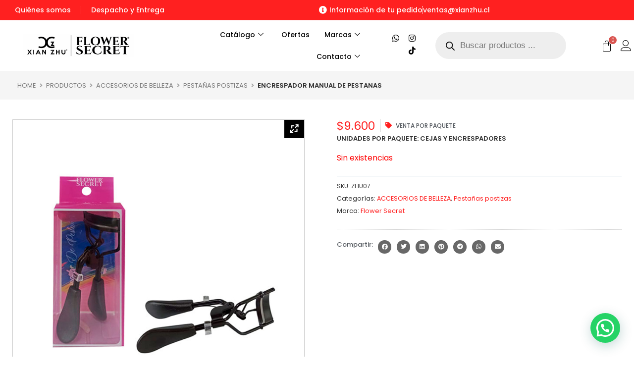

--- FILE ---
content_type: text/html; charset=UTF-8
request_url: https://xianzhu.cl/producto/encrespador-manual-de-pestanas-7/
body_size: 56628
content:
<!DOCTYPE html>
<html lang="es">
<head>
<meta charset="UTF-8">
<meta name="viewport" content="width=device-width, initial-scale=1">
<link rel="profile" href="https://gmpg.org/xfn/11"> 
<meta name='robots' content='index, follow, max-image-preview:large, max-snippet:-1, max-video-preview:-1' />
<!-- Etiqueta de Google (gtag.js) modo de consentimiento dataLayer añadido por Site Kit -->
<script id="google_gtagjs-js-consent-mode-data-layer">
window.dataLayer = window.dataLayer || [];function gtag(){dataLayer.push(arguments);}
gtag('consent', 'default', {"ad_personalization":"denied","ad_storage":"denied","ad_user_data":"denied","analytics_storage":"denied","functionality_storage":"denied","security_storage":"denied","personalization_storage":"denied","region":["AT","BE","BG","CH","CY","CZ","DE","DK","EE","ES","FI","FR","GB","GR","HR","HU","IE","IS","IT","LI","LT","LU","LV","MT","NL","NO","PL","PT","RO","SE","SI","SK"],"wait_for_update":500});
window._googlesitekitConsentCategoryMap = {"statistics":["analytics_storage"],"marketing":["ad_storage","ad_user_data","ad_personalization"],"functional":["functionality_storage","security_storage"],"preferences":["personalization_storage"]};
window._googlesitekitConsents = {"ad_personalization":"denied","ad_storage":"denied","ad_user_data":"denied","analytics_storage":"denied","functionality_storage":"denied","security_storage":"denied","personalization_storage":"denied","region":["AT","BE","BG","CH","CY","CZ","DE","DK","EE","ES","FI","FR","GB","GR","HR","HU","IE","IS","IT","LI","LT","LU","LV","MT","NL","NO","PL","PT","RO","SE","SI","SK"],"wait_for_update":500};
</script>
<!-- Fin de la etiqueta Google (gtag.js) modo de consentimiento dataLayer añadido por Site Kit -->
<!-- This site is optimized with the Yoast SEO plugin v26.6 - https://yoast.com/wordpress/plugins/seo/ -->
<title>ENCRESPADOR MANUAL DE PESTANAS - Xian Zhu</title>
<link rel="canonical" href="https://xianzhu.cl/producto/encrespador-manual-de-pestanas-7/" />
<meta property="og:locale" content="es_ES" />
<meta property="og:type" content="article" />
<meta property="og:title" content="ENCRESPADOR MANUAL DE PESTANAS - Xian Zhu" />
<meta property="og:url" content="https://xianzhu.cl/producto/encrespador-manual-de-pestanas-7/" />
<meta property="og:site_name" content="Xian Zhu" />
<meta property="article:modified_time" content="2023-01-26T21:41:04+00:00" />
<meta property="og:image" content="https://xianzhu.cl/wp-content/uploads/2022/12/ZHU07.jpg" />
<meta property="og:image:width" content="800" />
<meta property="og:image:height" content="800" />
<meta property="og:image:type" content="image/jpeg" />
<meta name="twitter:card" content="summary_large_image" />
<script type="application/ld+json" class="yoast-schema-graph">{"@context":"https://schema.org","@graph":[{"@type":"WebPage","@id":"https://xianzhu.cl/producto/encrespador-manual-de-pestanas-7/","url":"https://xianzhu.cl/producto/encrespador-manual-de-pestanas-7/","name":"ENCRESPADOR MANUAL DE PESTANAS - Xian Zhu","isPartOf":{"@id":"https://xianzhu.cl/#website"},"primaryImageOfPage":{"@id":"https://xianzhu.cl/producto/encrespador-manual-de-pestanas-7/#primaryimage"},"image":{"@id":"https://xianzhu.cl/producto/encrespador-manual-de-pestanas-7/#primaryimage"},"thumbnailUrl":"https://xianzhu.cl/wp-content/uploads/2022/12/ZHU07.jpg","datePublished":"2022-12-26T15:11:10+00:00","dateModified":"2023-01-26T21:41:04+00:00","breadcrumb":{"@id":"https://xianzhu.cl/producto/encrespador-manual-de-pestanas-7/#breadcrumb"},"inLanguage":"es","potentialAction":[{"@type":"ReadAction","target":["https://xianzhu.cl/producto/encrespador-manual-de-pestanas-7/"]}]},{"@type":"ImageObject","inLanguage":"es","@id":"https://xianzhu.cl/producto/encrespador-manual-de-pestanas-7/#primaryimage","url":"https://xianzhu.cl/wp-content/uploads/2022/12/ZHU07.jpg","contentUrl":"https://xianzhu.cl/wp-content/uploads/2022/12/ZHU07.jpg","width":800,"height":800},{"@type":"BreadcrumbList","@id":"https://xianzhu.cl/producto/encrespador-manual-de-pestanas-7/#breadcrumb","itemListElement":[{"@type":"ListItem","position":1,"name":"Home","item":"https://xianzhu.cl/"},{"@type":"ListItem","position":2,"name":"Tienda","item":"https://xianzhu.cl/tienda/"},{"@type":"ListItem","position":3,"name":"ENCRESPADOR MANUAL DE PESTANAS"}]},{"@type":"WebSite","@id":"https://xianzhu.cl/#website","url":"https://xianzhu.cl/","name":"Xian Zhu","description":"Perfumes y Cosméticos","publisher":{"@id":"https://xianzhu.cl/#organization"},"potentialAction":[{"@type":"SearchAction","target":{"@type":"EntryPoint","urlTemplate":"https://xianzhu.cl/?s={search_term_string}"},"query-input":{"@type":"PropertyValueSpecification","valueRequired":true,"valueName":"search_term_string"}}],"inLanguage":"es"},{"@type":"Organization","@id":"https://xianzhu.cl/#organization","name":"Xian Zhu","url":"https://xianzhu.cl/","logo":{"@type":"ImageObject","inLanguage":"es","@id":"https://xianzhu.cl/#/schema/logo/image/","url":"https://xianzhu.cl/wp-content/uploads/2022/10/Logo-XianZhu-FlowerSecret-Web.png","contentUrl":"https://xianzhu.cl/wp-content/uploads/2022/10/Logo-XianZhu-FlowerSecret-Web.png","width":2029,"height":426,"caption":"Xian Zhu"},"image":{"@id":"https://xianzhu.cl/#/schema/logo/image/"}}]}</script>
<!-- / Yoast SEO plugin. -->
<link rel='dns-prefetch' href='//www.googletagmanager.com' />
<link rel='dns-prefetch' href='//www.google.com' />
<link rel='dns-prefetch' href='//fonts.googleapis.com' />
<link rel="alternate" title="oEmbed (JSON)" type="application/json+oembed" href="https://xianzhu.cl/wp-json/oembed/1.0/embed?url=https%3A%2F%2Fxianzhu.cl%2Fproducto%2Fencrespador-manual-de-pestanas-7%2F" />
<link rel="alternate" title="oEmbed (XML)" type="text/xml+oembed" href="https://xianzhu.cl/wp-json/oembed/1.0/embed?url=https%3A%2F%2Fxianzhu.cl%2Fproducto%2Fencrespador-manual-de-pestanas-7%2F&#038;format=xml" />
<style id='wp-img-auto-sizes-contain-inline-css'>
img:is([sizes=auto i],[sizes^="auto," i]){contain-intrinsic-size:3000px 1500px}
/*# sourceURL=wp-img-auto-sizes-contain-inline-css */
</style>
<!-- <link rel='stylesheet' id='astra-theme-css-css' href='https://xianzhu.cl/wp-content/themes/astra/assets/css/minified/main.min.css?ver=4.11.18' media='all' /> -->
<link rel="stylesheet" type="text/css" href="//xianzhu.cl/wp-content/cache/wpfc-minified/2omiue9l/g3yh1.css" media="all"/>
<style id='astra-theme-css-inline-css'>
:root{--ast-post-nav-space:0;--ast-container-default-xlg-padding:3em;--ast-container-default-lg-padding:3em;--ast-container-default-slg-padding:2em;--ast-container-default-md-padding:3em;--ast-container-default-sm-padding:3em;--ast-container-default-xs-padding:2.4em;--ast-container-default-xxs-padding:1.8em;--ast-code-block-background:#EEEEEE;--ast-comment-inputs-background:#FAFAFA;--ast-normal-container-width:1200px;--ast-narrow-container-width:750px;--ast-blog-title-font-weight:normal;--ast-blog-meta-weight:inherit;--ast-global-color-primary:var(--ast-global-color-5);--ast-global-color-secondary:var(--ast-global-color-4);--ast-global-color-alternate-background:var(--ast-global-color-7);--ast-global-color-subtle-background:var(--ast-global-color-6);--ast-bg-style-guide:var( --ast-global-color-secondary,--ast-global-color-5 );--ast-shadow-style-guide:0px 0px 4px 0 #00000057;--ast-global-dark-bg-style:#fff;--ast-global-dark-lfs:#fbfbfb;--ast-widget-bg-color:#fafafa;--ast-wc-container-head-bg-color:#fbfbfb;--ast-title-layout-bg:#eeeeee;--ast-search-border-color:#e7e7e7;--ast-lifter-hover-bg:#e6e6e6;--ast-gallery-block-color:#000;--srfm-color-input-label:var(--ast-global-color-2);}html{font-size:93.75%;}a{color:var(--ast-global-color-0);}a:hover,a:focus{color:var(--ast-global-color-1);}body,button,input,select,textarea,.ast-button,.ast-custom-button{font-family:'Poppins',sans-serif;font-weight:inherit;font-size:15px;font-size:1rem;line-height:var(--ast-body-line-height,1.65em);}blockquote{color:var(--ast-global-color-3);}h1,h2,h3,h4,h5,h6,.entry-content :where(h1,h2,h3,h4,h5,h6),.site-title,.site-title a{font-family:'Poppins',sans-serif;font-weight:600;}.ast-site-identity .site-title a{color:var(--ast-global-color-2);}.site-title{font-size:35px;font-size:2.3333333333333rem;display:block;}.site-header .site-description{font-size:15px;font-size:1rem;display:none;}.entry-title{font-size:26px;font-size:1.7333333333333rem;}.archive .ast-article-post .ast-article-inner,.blog .ast-article-post .ast-article-inner,.archive .ast-article-post .ast-article-inner:hover,.blog .ast-article-post .ast-article-inner:hover{overflow:hidden;}h1,.entry-content :where(h1){font-size:40px;font-size:2.6666666666667rem;font-weight:600;font-family:'Poppins',sans-serif;line-height:1.4em;}h2,.entry-content :where(h2){font-size:32px;font-size:2.1333333333333rem;font-weight:600;font-family:'Poppins',sans-serif;line-height:1.3em;}h3,.entry-content :where(h3){font-size:26px;font-size:1.7333333333333rem;font-weight:600;font-family:'Poppins',sans-serif;line-height:1.3em;}h4,.entry-content :where(h4){font-size:24px;font-size:1.6rem;line-height:1.2em;font-weight:600;font-family:'Poppins',sans-serif;}h5,.entry-content :where(h5){font-size:20px;font-size:1.3333333333333rem;line-height:1.2em;font-weight:600;font-family:'Poppins',sans-serif;}h6,.entry-content :where(h6){font-size:16px;font-size:1.0666666666667rem;line-height:1.25em;font-weight:600;font-family:'Poppins',sans-serif;}::selection{background-color:var(--ast-global-color-0);color:#ffffff;}body,h1,h2,h3,h4,h5,h6,.entry-title a,.entry-content :where(h1,h2,h3,h4,h5,h6){color:var(--ast-global-color-3);}.tagcloud a:hover,.tagcloud a:focus,.tagcloud a.current-item{color:#ffffff;border-color:var(--ast-global-color-0);background-color:var(--ast-global-color-0);}input:focus,input[type="text"]:focus,input[type="email"]:focus,input[type="url"]:focus,input[type="password"]:focus,input[type="reset"]:focus,input[type="search"]:focus,textarea:focus{border-color:var(--ast-global-color-0);}input[type="radio"]:checked,input[type=reset],input[type="checkbox"]:checked,input[type="checkbox"]:hover:checked,input[type="checkbox"]:focus:checked,input[type=range]::-webkit-slider-thumb{border-color:var(--ast-global-color-0);background-color:var(--ast-global-color-0);box-shadow:none;}.site-footer a:hover + .post-count,.site-footer a:focus + .post-count{background:var(--ast-global-color-0);border-color:var(--ast-global-color-0);}.single .nav-links .nav-previous,.single .nav-links .nav-next{color:var(--ast-global-color-0);}.entry-meta,.entry-meta *{line-height:1.45;color:var(--ast-global-color-0);}.entry-meta a:not(.ast-button):hover,.entry-meta a:not(.ast-button):hover *,.entry-meta a:not(.ast-button):focus,.entry-meta a:not(.ast-button):focus *,.page-links > .page-link,.page-links .page-link:hover,.post-navigation a:hover{color:var(--ast-global-color-1);}#cat option,.secondary .calendar_wrap thead a,.secondary .calendar_wrap thead a:visited{color:var(--ast-global-color-0);}.secondary .calendar_wrap #today,.ast-progress-val span{background:var(--ast-global-color-0);}.secondary a:hover + .post-count,.secondary a:focus + .post-count{background:var(--ast-global-color-0);border-color:var(--ast-global-color-0);}.calendar_wrap #today > a{color:#ffffff;}.page-links .page-link,.single .post-navigation a{color:var(--ast-global-color-0);}.ast-search-menu-icon .search-form button.search-submit{padding:0 4px;}.ast-search-menu-icon form.search-form{padding-right:0;}.ast-search-menu-icon.slide-search input.search-field{width:0;}.ast-header-search .ast-search-menu-icon.ast-dropdown-active .search-form,.ast-header-search .ast-search-menu-icon.ast-dropdown-active .search-field:focus{transition:all 0.2s;}.search-form input.search-field:focus{outline:none;}.ast-archive-title{color:var(--ast-global-color-2);}.widget-title,.widget .wp-block-heading{font-size:21px;font-size:1.4rem;color:var(--ast-global-color-2);}.ast-search-menu-icon.slide-search a:focus-visible:focus-visible,.astra-search-icon:focus-visible,#close:focus-visible,a:focus-visible,.ast-menu-toggle:focus-visible,.site .skip-link:focus-visible,.wp-block-loginout input:focus-visible,.wp-block-search.wp-block-search__button-inside .wp-block-search__inside-wrapper,.ast-header-navigation-arrow:focus-visible,.woocommerce .wc-proceed-to-checkout > .checkout-button:focus-visible,.woocommerce .woocommerce-MyAccount-navigation ul li a:focus-visible,.ast-orders-table__row .ast-orders-table__cell:focus-visible,.woocommerce .woocommerce-order-details .order-again > .button:focus-visible,.woocommerce .woocommerce-message a.button.wc-forward:focus-visible,.woocommerce #minus_qty:focus-visible,.woocommerce #plus_qty:focus-visible,a#ast-apply-coupon:focus-visible,.woocommerce .woocommerce-info a:focus-visible,.woocommerce .astra-shop-summary-wrap a:focus-visible,.woocommerce a.wc-forward:focus-visible,#ast-apply-coupon:focus-visible,.woocommerce-js .woocommerce-mini-cart-item a.remove:focus-visible,#close:focus-visible,.button.search-submit:focus-visible,#search_submit:focus,.normal-search:focus-visible,.ast-header-account-wrap:focus-visible,.woocommerce .ast-on-card-button.ast-quick-view-trigger:focus,.astra-cart-drawer-close:focus,.ast-single-variation:focus,.ast-woocommerce-product-gallery__image:focus,.ast-button:focus,.woocommerce-product-gallery--with-images [data-controls="prev"]:focus-visible,.woocommerce-product-gallery--with-images [data-controls="next"]:focus-visible{outline-style:dotted;outline-color:inherit;outline-width:thin;}input:focus,input[type="text"]:focus,input[type="email"]:focus,input[type="url"]:focus,input[type="password"]:focus,input[type="reset"]:focus,input[type="search"]:focus,input[type="number"]:focus,textarea:focus,.wp-block-search__input:focus,[data-section="section-header-mobile-trigger"] .ast-button-wrap .ast-mobile-menu-trigger-minimal:focus,.ast-mobile-popup-drawer.active .menu-toggle-close:focus,.woocommerce-ordering select.orderby:focus,#ast-scroll-top:focus,#coupon_code:focus,.woocommerce-page #comment:focus,.woocommerce #reviews #respond input#submit:focus,.woocommerce a.add_to_cart_button:focus,.woocommerce .button.single_add_to_cart_button:focus,.woocommerce .woocommerce-cart-form button:focus,.woocommerce .woocommerce-cart-form__cart-item .quantity .qty:focus,.woocommerce .woocommerce-billing-fields .woocommerce-billing-fields__field-wrapper .woocommerce-input-wrapper > .input-text:focus,.woocommerce #order_comments:focus,.woocommerce #place_order:focus,.woocommerce .woocommerce-address-fields .woocommerce-address-fields__field-wrapper .woocommerce-input-wrapper > .input-text:focus,.woocommerce .woocommerce-MyAccount-content form button:focus,.woocommerce .woocommerce-MyAccount-content .woocommerce-EditAccountForm .woocommerce-form-row .woocommerce-Input.input-text:focus,.woocommerce .ast-woocommerce-container .woocommerce-pagination ul.page-numbers li a:focus,body #content .woocommerce form .form-row .select2-container--default .select2-selection--single:focus,#ast-coupon-code:focus,.woocommerce.woocommerce-js .quantity input[type=number]:focus,.woocommerce-js .woocommerce-mini-cart-item .quantity input[type=number]:focus,.woocommerce p#ast-coupon-trigger:focus{border-style:dotted;border-color:inherit;border-width:thin;}input{outline:none;}.woocommerce-js input[type=text]:focus,.woocommerce-js input[type=email]:focus,.woocommerce-js textarea:focus,input[type=number]:focus,.comments-area textarea#comment:focus,.comments-area textarea#comment:active,.comments-area .ast-comment-formwrap input[type="text"]:focus,.comments-area .ast-comment-formwrap input[type="text"]:active{outline-style:unset;outline-color:inherit;outline-width:thin;}.ast-logo-title-inline .site-logo-img{padding-right:1em;}.site-logo-img img{ transition:all 0.2s linear;}body .ast-oembed-container *{position:absolute;top:0;width:100%;height:100%;left:0;}body .wp-block-embed-pocket-casts .ast-oembed-container *{position:unset;}.ast-single-post-featured-section + article {margin-top: 2em;}.site-content .ast-single-post-featured-section img {width: 100%;overflow: hidden;object-fit: cover;}.site > .ast-single-related-posts-container {margin-top: 0;}@media (min-width: 922px) {.ast-desktop .ast-container--narrow {max-width: var(--ast-narrow-container-width);margin: 0 auto;}}.ast-page-builder-template .hentry {margin: 0;}.ast-page-builder-template .site-content > .ast-container {max-width: 100%;padding: 0;}.ast-page-builder-template .site .site-content #primary {padding: 0;margin: 0;}.ast-page-builder-template .no-results {text-align: center;margin: 4em auto;}.ast-page-builder-template .ast-pagination {padding: 2em;}.ast-page-builder-template .entry-header.ast-no-title.ast-no-thumbnail {margin-top: 0;}.ast-page-builder-template .entry-header.ast-header-without-markup {margin-top: 0;margin-bottom: 0;}.ast-page-builder-template .entry-header.ast-no-title.ast-no-meta {margin-bottom: 0;}.ast-page-builder-template.single .post-navigation {padding-bottom: 2em;}.ast-page-builder-template.single-post .site-content > .ast-container {max-width: 100%;}.ast-page-builder-template .entry-header {margin-top: 2em;margin-left: auto;margin-right: auto;}.ast-single-post.ast-page-builder-template .site-main > article,.woocommerce.ast-page-builder-template .site-main {padding-top: 2em;padding-left: 20px;padding-right: 20px;}.ast-page-builder-template .ast-archive-description {margin: 2em auto 0;padding-left: 20px;padding-right: 20px;}.ast-page-builder-template .ast-row {margin-left: 0;margin-right: 0;}.single.ast-page-builder-template .entry-header + .entry-content,.single.ast-page-builder-template .ast-single-entry-banner + .site-content article .entry-content {margin-bottom: 2em;}@media(min-width: 921px) {.ast-page-builder-template.archive.ast-right-sidebar .ast-row article,.ast-page-builder-template.archive.ast-left-sidebar .ast-row article {padding-left: 0;padding-right: 0;}}@media (max-width:921.9px){#ast-desktop-header{display:none;}}@media (min-width:922px){#ast-mobile-header{display:none;}}@media( max-width: 420px ) {.single .nav-links .nav-previous,.single .nav-links .nav-next {width: 100%;text-align: center;}}.wp-block-buttons.aligncenter{justify-content:center;}@media (max-width:921px){.ast-theme-transparent-header #primary,.ast-theme-transparent-header #secondary{padding:0;}}@media (max-width:921px){.ast-plain-container.ast-no-sidebar #primary{padding:0;}}.ast-plain-container.ast-no-sidebar #primary{margin-top:0;margin-bottom:0;}@media (min-width:1200px){.ast-plain-container.ast-no-sidebar #primary{margin-top:60px;margin-bottom:60px;}}.wp-block-button.is-style-outline .wp-block-button__link{border-color:var(--ast-global-color-0);border-top-width:0px;border-right-width:0px;border-bottom-width:0px;border-left-width:0px;}div.wp-block-button.is-style-outline > .wp-block-button__link:not(.has-text-color),div.wp-block-button.wp-block-button__link.is-style-outline:not(.has-text-color){color:var(--ast-global-color-0);}.wp-block-button.is-style-outline .wp-block-button__link:hover,.wp-block-buttons .wp-block-button.is-style-outline .wp-block-button__link:focus,.wp-block-buttons .wp-block-button.is-style-outline > .wp-block-button__link:not(.has-text-color):hover,.wp-block-buttons .wp-block-button.wp-block-button__link.is-style-outline:not(.has-text-color):hover{color:#ffffff;background-color:var(--ast-global-color-1);border-color:var(--ast-global-color-1);}.post-page-numbers.current .page-link,.ast-pagination .page-numbers.current{color:#ffffff;border-color:var(--ast-global-color-0);background-color:var(--ast-global-color-0);}.wp-block-button.is-style-outline .wp-block-button__link{border-top-width:0px;border-right-width:0px;border-bottom-width:0px;border-left-width:0px;}.wp-block-button.is-style-outline .wp-block-button__link.wp-element-button,.ast-outline-button{border-color:var(--ast-global-color-0);font-family:inherit;font-weight:inherit;line-height:1em;border-top-left-radius:30px;border-top-right-radius:30px;border-bottom-right-radius:30px;border-bottom-left-radius:30px;}.wp-block-buttons .wp-block-button.is-style-outline > .wp-block-button__link:not(.has-text-color),.wp-block-buttons .wp-block-button.wp-block-button__link.is-style-outline:not(.has-text-color),.ast-outline-button{color:var(--ast-global-color-0);}.wp-block-button.is-style-outline .wp-block-button__link:hover,.wp-block-buttons .wp-block-button.is-style-outline .wp-block-button__link:focus,.wp-block-buttons .wp-block-button.is-style-outline > .wp-block-button__link:not(.has-text-color):hover,.wp-block-buttons .wp-block-button.wp-block-button__link.is-style-outline:not(.has-text-color):hover,.ast-outline-button:hover,.ast-outline-button:focus,.wp-block-uagb-buttons-child .uagb-buttons-repeater.ast-outline-button:hover,.wp-block-uagb-buttons-child .uagb-buttons-repeater.ast-outline-button:focus{color:#ffffff;background-color:var(--ast-global-color-1);border-color:var(--ast-global-color-1);}.wp-block-button .wp-block-button__link.wp-element-button.is-style-outline:not(.has-background),.wp-block-button.is-style-outline>.wp-block-button__link.wp-element-button:not(.has-background),.ast-outline-button{background-color:var(--ast-global-color-0);}.entry-content[data-ast-blocks-layout] > figure{margin-bottom:1em;}h1.widget-title{font-weight:600;}h2.widget-title{font-weight:600;}h3.widget-title{font-weight:600;}.elementor-widget-container .elementor-loop-container .e-loop-item[data-elementor-type="loop-item"]{width:100%;}#page{display:flex;flex-direction:column;min-height:100vh;}.ast-404-layout-1 h1.page-title{color:var(--ast-global-color-2);}.single .post-navigation a{line-height:1em;height:inherit;}.error-404 .page-sub-title{font-size:1.5rem;font-weight:inherit;}.search .site-content .content-area .search-form{margin-bottom:0;}#page .site-content{flex-grow:1;}.widget{margin-bottom:1.25em;}#secondary li{line-height:1.5em;}#secondary .wp-block-group h2{margin-bottom:0.7em;}#secondary h2{font-size:1.7rem;}.ast-separate-container .ast-article-post,.ast-separate-container .ast-article-single,.ast-separate-container .comment-respond{padding:3em;}.ast-separate-container .ast-article-single .ast-article-single{padding:0;}.ast-article-single .wp-block-post-template-is-layout-grid{padding-left:0;}.ast-separate-container .comments-title,.ast-narrow-container .comments-title{padding:1.5em 2em;}.ast-page-builder-template .comment-form-textarea,.ast-comment-formwrap .ast-grid-common-col{padding:0;}.ast-comment-formwrap{padding:0;display:inline-flex;column-gap:20px;width:100%;margin-left:0;margin-right:0;}.comments-area textarea#comment:focus,.comments-area textarea#comment:active,.comments-area .ast-comment-formwrap input[type="text"]:focus,.comments-area .ast-comment-formwrap input[type="text"]:active {box-shadow:none;outline:none;}.archive.ast-page-builder-template .entry-header{margin-top:2em;}.ast-page-builder-template .ast-comment-formwrap{width:100%;}.entry-title{margin-bottom:0.5em;}.ast-archive-description p{font-size:inherit;font-weight:inherit;line-height:inherit;}.ast-separate-container .ast-comment-list li.depth-1,.hentry{margin-bottom:2em;}@media (min-width:921px){.ast-left-sidebar.ast-page-builder-template #secondary,.archive.ast-right-sidebar.ast-page-builder-template .site-main{padding-left:20px;padding-right:20px;}}@media (max-width:544px){.ast-comment-formwrap.ast-row{column-gap:10px;display:inline-block;}#ast-commentform .ast-grid-common-col{position:relative;width:100%;}}@media (min-width:1201px){.ast-separate-container .ast-article-post,.ast-separate-container .ast-article-single,.ast-separate-container .ast-author-box,.ast-separate-container .ast-404-layout-1,.ast-separate-container .no-results{padding:3em;}}@media (max-width:921px){.ast-left-sidebar #content > .ast-container{display:flex;flex-direction:column-reverse;width:100%;}}@media (min-width:922px){.ast-separate-container.ast-right-sidebar #primary,.ast-separate-container.ast-left-sidebar #primary{border:0;}.search-no-results.ast-separate-container #primary{margin-bottom:4em;}}.wp-block-button .wp-block-button__link{color:#ffffff;}.wp-block-button .wp-block-button__link:hover,.wp-block-button .wp-block-button__link:focus{color:#ffffff;background-color:var(--ast-global-color-1);border-color:var(--ast-global-color-1);}.elementor-widget-heading h1.elementor-heading-title{line-height:1.4em;}.elementor-widget-heading h2.elementor-heading-title{line-height:1.3em;}.elementor-widget-heading h3.elementor-heading-title{line-height:1.3em;}.elementor-widget-heading h4.elementor-heading-title{line-height:1.2em;}.elementor-widget-heading h5.elementor-heading-title{line-height:1.2em;}.elementor-widget-heading h6.elementor-heading-title{line-height:1.25em;}.wp-block-button .wp-block-button__link,.wp-block-search .wp-block-search__button,body .wp-block-file .wp-block-file__button{border-style:solid;border-top-width:0px;border-right-width:0px;border-left-width:0px;border-bottom-width:0px;border-color:var(--ast-global-color-0);background-color:var(--ast-global-color-0);color:#ffffff;font-family:inherit;font-weight:inherit;line-height:1em;border-top-left-radius:30px;border-top-right-radius:30px;border-bottom-right-radius:30px;border-bottom-left-radius:30px;padding-top:10px;padding-right:20px;padding-bottom:10px;padding-left:20px;}.menu-toggle,button,.ast-button,.ast-custom-button,.button,input#submit,input[type="button"],input[type="submit"],input[type="reset"],form[CLASS*="wp-block-search__"].wp-block-search .wp-block-search__inside-wrapper .wp-block-search__button,body .wp-block-file .wp-block-file__button,.search .search-submit{border-style:solid;border-top-width:0px;border-right-width:0px;border-left-width:0px;border-bottom-width:0px;color:#ffffff;border-color:var(--ast-global-color-0);background-color:var(--ast-global-color-0);padding-top:10px;padding-right:20px;padding-bottom:10px;padding-left:20px;font-family:inherit;font-weight:inherit;line-height:1em;border-top-left-radius:30px;border-top-right-radius:30px;border-bottom-right-radius:30px;border-bottom-left-radius:30px;}button:focus,.menu-toggle:hover,button:hover,.ast-button:hover,.ast-custom-button:hover .button:hover,.ast-custom-button:hover ,input[type=reset]:hover,input[type=reset]:focus,input#submit:hover,input#submit:focus,input[type="button"]:hover,input[type="button"]:focus,input[type="submit"]:hover,input[type="submit"]:focus,form[CLASS*="wp-block-search__"].wp-block-search .wp-block-search__inside-wrapper .wp-block-search__button:hover,form[CLASS*="wp-block-search__"].wp-block-search .wp-block-search__inside-wrapper .wp-block-search__button:focus,body .wp-block-file .wp-block-file__button:hover,body .wp-block-file .wp-block-file__button:focus{color:#ffffff;background-color:var(--ast-global-color-1);border-color:var(--ast-global-color-1);}form[CLASS*="wp-block-search__"].wp-block-search .wp-block-search__inside-wrapper .wp-block-search__button.has-icon{padding-top:calc(10px - 3px);padding-right:calc(20px - 3px);padding-bottom:calc(10px - 3px);padding-left:calc(20px - 3px);}@media (max-width:921px){.ast-mobile-header-stack .main-header-bar .ast-search-menu-icon{display:inline-block;}.ast-header-break-point.ast-header-custom-item-outside .ast-mobile-header-stack .main-header-bar .ast-search-icon{margin:0;}.ast-comment-avatar-wrap img{max-width:2.5em;}.ast-comment-meta{padding:0 1.8888em 1.3333em;}.ast-separate-container .ast-comment-list li.depth-1{padding:1.5em 2.14em;}.ast-separate-container .comment-respond{padding:2em 2.14em;}}@media (min-width:544px){.ast-container{max-width:100%;}}@media (max-width:544px){.ast-separate-container .ast-article-post,.ast-separate-container .ast-article-single,.ast-separate-container .comments-title,.ast-separate-container .ast-archive-description{padding:1.5em 1em;}.ast-separate-container #content .ast-container{padding-left:0.54em;padding-right:0.54em;}.ast-separate-container .ast-comment-list .bypostauthor{padding:.5em;}.ast-search-menu-icon.ast-dropdown-active .search-field{width:170px;}} #ast-mobile-header .ast-site-header-cart-li a{pointer-events:none;}.ast-separate-container{background-color:var(--ast-global-color-4);}@media (max-width:921px){.site-title{display:block;}.site-header .site-description{display:none;}h1,.entry-content :where(h1){font-size:30px;}h2,.entry-content :where(h2){font-size:25px;}h3,.entry-content :where(h3){font-size:20px;}}@media (max-width:544px){.site-title{display:block;}.site-header .site-description{display:none;}h1,.entry-content :where(h1){font-size:30px;}h2,.entry-content :where(h2){font-size:25px;}h3,.entry-content :where(h3){font-size:20px;}}@media (max-width:921px){html{font-size:85.5%;}}@media (max-width:544px){html{font-size:85.5%;}}@media (min-width:922px){.ast-container{max-width:1240px;}}@media (min-width:922px){.site-content .ast-container{display:flex;}}@media (max-width:921px){.site-content .ast-container{flex-direction:column;}}@media (min-width:922px){.main-header-menu .sub-menu .menu-item.ast-left-align-sub-menu:hover > .sub-menu,.main-header-menu .sub-menu .menu-item.ast-left-align-sub-menu.focus > .sub-menu{margin-left:-0px;}}.site .comments-area{padding-bottom:3em;}.wp-block-file {display: flex;align-items: center;flex-wrap: wrap;justify-content: space-between;}.wp-block-pullquote {border: none;}.wp-block-pullquote blockquote::before {content: "\201D";font-family: "Helvetica",sans-serif;display: flex;transform: rotate( 180deg );font-size: 6rem;font-style: normal;line-height: 1;font-weight: bold;align-items: center;justify-content: center;}.has-text-align-right > blockquote::before {justify-content: flex-start;}.has-text-align-left > blockquote::before {justify-content: flex-end;}figure.wp-block-pullquote.is-style-solid-color blockquote {max-width: 100%;text-align: inherit;}:root {--wp--custom--ast-default-block-top-padding: 3em;--wp--custom--ast-default-block-right-padding: 3em;--wp--custom--ast-default-block-bottom-padding: 3em;--wp--custom--ast-default-block-left-padding: 3em;--wp--custom--ast-container-width: 1200px;--wp--custom--ast-content-width-size: 1200px;--wp--custom--ast-wide-width-size: calc(1200px + var(--wp--custom--ast-default-block-left-padding) + var(--wp--custom--ast-default-block-right-padding));}.ast-narrow-container {--wp--custom--ast-content-width-size: 750px;--wp--custom--ast-wide-width-size: 750px;}@media(max-width: 921px) {:root {--wp--custom--ast-default-block-top-padding: 3em;--wp--custom--ast-default-block-right-padding: 2em;--wp--custom--ast-default-block-bottom-padding: 3em;--wp--custom--ast-default-block-left-padding: 2em;}}@media(max-width: 544px) {:root {--wp--custom--ast-default-block-top-padding: 3em;--wp--custom--ast-default-block-right-padding: 1.5em;--wp--custom--ast-default-block-bottom-padding: 3em;--wp--custom--ast-default-block-left-padding: 1.5em;}}.entry-content > .wp-block-group,.entry-content > .wp-block-cover,.entry-content > .wp-block-columns {padding-top: var(--wp--custom--ast-default-block-top-padding);padding-right: var(--wp--custom--ast-default-block-right-padding);padding-bottom: var(--wp--custom--ast-default-block-bottom-padding);padding-left: var(--wp--custom--ast-default-block-left-padding);}.ast-plain-container.ast-no-sidebar .entry-content > .alignfull,.ast-page-builder-template .ast-no-sidebar .entry-content > .alignfull {margin-left: calc( -50vw + 50%);margin-right: calc( -50vw + 50%);max-width: 100vw;width: 100vw;}.ast-plain-container.ast-no-sidebar .entry-content .alignfull .alignfull,.ast-page-builder-template.ast-no-sidebar .entry-content .alignfull .alignfull,.ast-plain-container.ast-no-sidebar .entry-content .alignfull .alignwide,.ast-page-builder-template.ast-no-sidebar .entry-content .alignfull .alignwide,.ast-plain-container.ast-no-sidebar .entry-content .alignwide .alignfull,.ast-page-builder-template.ast-no-sidebar .entry-content .alignwide .alignfull,.ast-plain-container.ast-no-sidebar .entry-content .alignwide .alignwide,.ast-page-builder-template.ast-no-sidebar .entry-content .alignwide .alignwide,.ast-plain-container.ast-no-sidebar .entry-content .wp-block-column .alignfull,.ast-page-builder-template.ast-no-sidebar .entry-content .wp-block-column .alignfull,.ast-plain-container.ast-no-sidebar .entry-content .wp-block-column .alignwide,.ast-page-builder-template.ast-no-sidebar .entry-content .wp-block-column .alignwide {margin-left: auto;margin-right: auto;width: 100%;}[data-ast-blocks-layout] .wp-block-separator:not(.is-style-dots) {height: 0;}[data-ast-blocks-layout] .wp-block-separator {margin: 20px auto;}[data-ast-blocks-layout] .wp-block-separator:not(.is-style-wide):not(.is-style-dots) {max-width: 100px;}[data-ast-blocks-layout] .wp-block-separator.has-background {padding: 0;}.entry-content[data-ast-blocks-layout] > * {max-width: var(--wp--custom--ast-content-width-size);margin-left: auto;margin-right: auto;}.entry-content[data-ast-blocks-layout] > .alignwide {max-width: var(--wp--custom--ast-wide-width-size);}.entry-content[data-ast-blocks-layout] .alignfull {max-width: none;}.entry-content .wp-block-columns {margin-bottom: 0;}blockquote {margin: 1.5em;border-color: rgba(0,0,0,0.05);}.wp-block-quote:not(.has-text-align-right):not(.has-text-align-center) {border-left: 5px solid rgba(0,0,0,0.05);}.has-text-align-right > blockquote,blockquote.has-text-align-right {border-right: 5px solid rgba(0,0,0,0.05);}.has-text-align-left > blockquote,blockquote.has-text-align-left {border-left: 5px solid rgba(0,0,0,0.05);}.wp-block-site-tagline,.wp-block-latest-posts .read-more {margin-top: 15px;}.wp-block-loginout p label {display: block;}.wp-block-loginout p:not(.login-remember):not(.login-submit) input {width: 100%;}.wp-block-loginout input:focus {border-color: transparent;}.wp-block-loginout input:focus {outline: thin dotted;}.entry-content .wp-block-media-text .wp-block-media-text__content {padding: 0 0 0 8%;}.entry-content .wp-block-media-text.has-media-on-the-right .wp-block-media-text__content {padding: 0 8% 0 0;}.entry-content .wp-block-media-text.has-background .wp-block-media-text__content {padding: 8%;}.entry-content .wp-block-cover:not([class*="background-color"]):not(.has-text-color.has-link-color) .wp-block-cover__inner-container,.entry-content .wp-block-cover:not([class*="background-color"]) .wp-block-cover-image-text,.entry-content .wp-block-cover:not([class*="background-color"]) .wp-block-cover-text,.entry-content .wp-block-cover-image:not([class*="background-color"]) .wp-block-cover__inner-container,.entry-content .wp-block-cover-image:not([class*="background-color"]) .wp-block-cover-image-text,.entry-content .wp-block-cover-image:not([class*="background-color"]) .wp-block-cover-text {color: var(--ast-global-color-primary,var(--ast-global-color-5));}.wp-block-loginout .login-remember input {width: 1.1rem;height: 1.1rem;margin: 0 5px 4px 0;vertical-align: middle;}.wp-block-latest-posts > li > *:first-child,.wp-block-latest-posts:not(.is-grid) > li:first-child {margin-top: 0;}.entry-content > .wp-block-buttons,.entry-content > .wp-block-uagb-buttons {margin-bottom: 1.5em;}.wp-block-search__inside-wrapper .wp-block-search__input {padding: 0 10px;color: var(--ast-global-color-3);background: var(--ast-global-color-primary,var(--ast-global-color-5));border-color: var(--ast-border-color);}.wp-block-latest-posts .read-more {margin-bottom: 1.5em;}.wp-block-search__no-button .wp-block-search__inside-wrapper .wp-block-search__input {padding-top: 5px;padding-bottom: 5px;}.wp-block-latest-posts .wp-block-latest-posts__post-date,.wp-block-latest-posts .wp-block-latest-posts__post-author {font-size: 1rem;}.wp-block-latest-posts > li > *,.wp-block-latest-posts:not(.is-grid) > li {margin-top: 12px;margin-bottom: 12px;}.ast-page-builder-template .entry-content[data-ast-blocks-layout] > .alignwide:where(:not(.uagb-is-root-container):not(.spectra-is-root-container)) > * {max-width: var(--wp--custom--ast-wide-width-size);}.ast-page-builder-template .entry-content[data-ast-blocks-layout] > .inherit-container-width > *,.ast-page-builder-template .entry-content[data-ast-blocks-layout] > *:not(.wp-block-group):where(:not(.uagb-is-root-container):not(.spectra-is-root-container)) > *,.entry-content[data-ast-blocks-layout] > .wp-block-cover .wp-block-cover__inner-container {max-width: var(--wp--custom--ast-content-width-size) ;margin-left: auto;margin-right: auto;}.ast-page-builder-template .entry-content[data-ast-blocks-layout] > *,.ast-page-builder-template .entry-content[data-ast-blocks-layout] > .alignfull:where(:not(.wp-block-group):not(.uagb-is-root-container):not(.spectra-is-root-container)) > * {max-width: none;}.entry-content[data-ast-blocks-layout] .wp-block-cover:not(.alignleft):not(.alignright) {width: auto;}@media(max-width: 1200px) {.ast-separate-container .entry-content > .alignfull,.ast-separate-container .entry-content[data-ast-blocks-layout] > .alignwide,.ast-plain-container .entry-content[data-ast-blocks-layout] > .alignwide,.ast-plain-container .entry-content .alignfull {margin-left: calc(-1 * min(var(--ast-container-default-xlg-padding),20px)) ;margin-right: calc(-1 * min(var(--ast-container-default-xlg-padding),20px));}}@media(min-width: 1201px) {.ast-separate-container .entry-content > .alignfull {margin-left: calc(-1 * var(--ast-container-default-xlg-padding) );margin-right: calc(-1 * var(--ast-container-default-xlg-padding) );}.ast-separate-container .entry-content[data-ast-blocks-layout] > .alignwide,.ast-plain-container .entry-content[data-ast-blocks-layout] > .alignwide {margin-left: calc(-1 * var(--wp--custom--ast-default-block-left-padding) );margin-right: calc(-1 * var(--wp--custom--ast-default-block-right-padding) );}}@media(min-width: 921px) {.ast-separate-container .entry-content .wp-block-group.alignwide:not(.inherit-container-width) > :where(:not(.alignleft):not(.alignright)),.ast-plain-container .entry-content .wp-block-group.alignwide:not(.inherit-container-width) > :where(:not(.alignleft):not(.alignright)) {max-width: calc( var(--wp--custom--ast-content-width-size) + 80px );}.ast-plain-container.ast-right-sidebar .entry-content[data-ast-blocks-layout] .alignfull,.ast-plain-container.ast-left-sidebar .entry-content[data-ast-blocks-layout] .alignfull {margin-left: -60px;margin-right: -60px;}}@media(min-width: 544px) {.entry-content > .alignleft {margin-right: 20px;}.entry-content > .alignright {margin-left: 20px;}}@media (max-width:544px){.wp-block-columns .wp-block-column:not(:last-child){margin-bottom:20px;}.wp-block-latest-posts{margin:0;}}@media( max-width: 600px ) {.entry-content .wp-block-media-text .wp-block-media-text__content,.entry-content .wp-block-media-text.has-media-on-the-right .wp-block-media-text__content {padding: 8% 0 0;}.entry-content .wp-block-media-text.has-background .wp-block-media-text__content {padding: 8%;}}.ast-narrow-container .site-content .wp-block-uagb-image--align-full .wp-block-uagb-image__figure {max-width: 100%;margin-left: auto;margin-right: auto;}:root .has-ast-global-color-0-color{color:var(--ast-global-color-0);}:root .has-ast-global-color-0-background-color{background-color:var(--ast-global-color-0);}:root .wp-block-button .has-ast-global-color-0-color{color:var(--ast-global-color-0);}:root .wp-block-button .has-ast-global-color-0-background-color{background-color:var(--ast-global-color-0);}:root .has-ast-global-color-1-color{color:var(--ast-global-color-1);}:root .has-ast-global-color-1-background-color{background-color:var(--ast-global-color-1);}:root .wp-block-button .has-ast-global-color-1-color{color:var(--ast-global-color-1);}:root .wp-block-button .has-ast-global-color-1-background-color{background-color:var(--ast-global-color-1);}:root .has-ast-global-color-2-color{color:var(--ast-global-color-2);}:root .has-ast-global-color-2-background-color{background-color:var(--ast-global-color-2);}:root .wp-block-button .has-ast-global-color-2-color{color:var(--ast-global-color-2);}:root .wp-block-button .has-ast-global-color-2-background-color{background-color:var(--ast-global-color-2);}:root .has-ast-global-color-3-color{color:var(--ast-global-color-3);}:root .has-ast-global-color-3-background-color{background-color:var(--ast-global-color-3);}:root .wp-block-button .has-ast-global-color-3-color{color:var(--ast-global-color-3);}:root .wp-block-button .has-ast-global-color-3-background-color{background-color:var(--ast-global-color-3);}:root .has-ast-global-color-4-color{color:var(--ast-global-color-4);}:root .has-ast-global-color-4-background-color{background-color:var(--ast-global-color-4);}:root .wp-block-button .has-ast-global-color-4-color{color:var(--ast-global-color-4);}:root .wp-block-button .has-ast-global-color-4-background-color{background-color:var(--ast-global-color-4);}:root .has-ast-global-color-5-color{color:var(--ast-global-color-5);}:root .has-ast-global-color-5-background-color{background-color:var(--ast-global-color-5);}:root .wp-block-button .has-ast-global-color-5-color{color:var(--ast-global-color-5);}:root .wp-block-button .has-ast-global-color-5-background-color{background-color:var(--ast-global-color-5);}:root .has-ast-global-color-6-color{color:var(--ast-global-color-6);}:root .has-ast-global-color-6-background-color{background-color:var(--ast-global-color-6);}:root .wp-block-button .has-ast-global-color-6-color{color:var(--ast-global-color-6);}:root .wp-block-button .has-ast-global-color-6-background-color{background-color:var(--ast-global-color-6);}:root .has-ast-global-color-7-color{color:var(--ast-global-color-7);}:root .has-ast-global-color-7-background-color{background-color:var(--ast-global-color-7);}:root .wp-block-button .has-ast-global-color-7-color{color:var(--ast-global-color-7);}:root .wp-block-button .has-ast-global-color-7-background-color{background-color:var(--ast-global-color-7);}:root .has-ast-global-color-8-color{color:var(--ast-global-color-8);}:root .has-ast-global-color-8-background-color{background-color:var(--ast-global-color-8);}:root .wp-block-button .has-ast-global-color-8-color{color:var(--ast-global-color-8);}:root .wp-block-button .has-ast-global-color-8-background-color{background-color:var(--ast-global-color-8);}:root{--ast-global-color-0:#ff2020;--ast-global-color-1:#3a3a3a;--ast-global-color-2:#3a3a3a;--ast-global-color-3:#4B4F58;--ast-global-color-4:#F5F5F5;--ast-global-color-5:#FFFFFF;--ast-global-color-6:#F2F5F7;--ast-global-color-7:#424242;--ast-global-color-8:#000000;}:root {--ast-border-color : var(--ast-global-color-6);}.ast-breadcrumbs .trail-browse,.ast-breadcrumbs .trail-items,.ast-breadcrumbs .trail-items li{display:inline-block;margin:0;padding:0;border:none;background:inherit;text-indent:0;text-decoration:none;}.ast-breadcrumbs .trail-browse{font-size:inherit;font-style:inherit;font-weight:inherit;color:inherit;}.ast-breadcrumbs .trail-items{list-style:none;}.trail-items li::after{padding:0 0.3em;content:"\00bb";}.trail-items li:last-of-type::after{display:none;}h1,h2,h3,h4,h5,h6,.entry-content :where(h1,h2,h3,h4,h5,h6){color:var(--ast-global-color-2);}.entry-title a{color:var(--ast-global-color-2);}@media (max-width:921px){.ast-builder-grid-row-container.ast-builder-grid-row-tablet-3-firstrow .ast-builder-grid-row > *:first-child,.ast-builder-grid-row-container.ast-builder-grid-row-tablet-3-lastrow .ast-builder-grid-row > *:last-child{grid-column:1 / -1;}}@media (max-width:544px){.ast-builder-grid-row-container.ast-builder-grid-row-mobile-3-firstrow .ast-builder-grid-row > *:first-child,.ast-builder-grid-row-container.ast-builder-grid-row-mobile-3-lastrow .ast-builder-grid-row > *:last-child{grid-column:1 / -1;}}.ast-builder-layout-element[data-section="title_tagline"]{display:flex;}@media (max-width:921px){.ast-header-break-point .ast-builder-layout-element[data-section="title_tagline"]{display:flex;}}@media (max-width:544px){.ast-header-break-point .ast-builder-layout-element[data-section="title_tagline"]{display:flex;}}.ast-builder-menu-1{font-family:inherit;font-weight:inherit;}.ast-builder-menu-1 .sub-menu,.ast-builder-menu-1 .inline-on-mobile .sub-menu{border-top-width:2px;border-bottom-width:0px;border-right-width:0px;border-left-width:0px;border-color:var(--ast-global-color-0);border-style:solid;}.ast-builder-menu-1 .sub-menu .sub-menu{top:-2px;}.ast-builder-menu-1 .main-header-menu > .menu-item > .sub-menu,.ast-builder-menu-1 .main-header-menu > .menu-item > .astra-full-megamenu-wrapper{margin-top:0px;}.ast-desktop .ast-builder-menu-1 .main-header-menu > .menu-item > .sub-menu:before,.ast-desktop .ast-builder-menu-1 .main-header-menu > .menu-item > .astra-full-megamenu-wrapper:before{height:calc( 0px + 2px + 5px );}.ast-desktop .ast-builder-menu-1 .menu-item .sub-menu .menu-link{border-style:none;}@media (max-width:921px){.ast-header-break-point .ast-builder-menu-1 .menu-item.menu-item-has-children > .ast-menu-toggle{top:0;}.ast-builder-menu-1 .inline-on-mobile .menu-item.menu-item-has-children > .ast-menu-toggle{right:-15px;}.ast-builder-menu-1 .menu-item-has-children > .menu-link:after{content:unset;}.ast-builder-menu-1 .main-header-menu > .menu-item > .sub-menu,.ast-builder-menu-1 .main-header-menu > .menu-item > .astra-full-megamenu-wrapper{margin-top:0;}}@media (max-width:544px){.ast-header-break-point .ast-builder-menu-1 .menu-item.menu-item-has-children > .ast-menu-toggle{top:0;}.ast-builder-menu-1 .main-header-menu > .menu-item > .sub-menu,.ast-builder-menu-1 .main-header-menu > .menu-item > .astra-full-megamenu-wrapper{margin-top:0;}}.ast-builder-menu-1{display:flex;}@media (max-width:921px){.ast-header-break-point .ast-builder-menu-1{display:flex;}}@media (max-width:544px){.ast-header-break-point .ast-builder-menu-1{display:flex;}}.site-below-footer-wrap{padding-top:20px;padding-bottom:20px;}.site-below-footer-wrap[data-section="section-below-footer-builder"]{background-color:var( --ast-global-color-primary,--ast-global-color-4 );min-height:80px;border-style:solid;border-width:0px;border-top-width:1px;border-top-color:var(--ast-global-color-subtle-background,--ast-global-color-6);}.site-below-footer-wrap[data-section="section-below-footer-builder"] .ast-builder-grid-row{max-width:1200px;min-height:80px;margin-left:auto;margin-right:auto;}.site-below-footer-wrap[data-section="section-below-footer-builder"] .ast-builder-grid-row,.site-below-footer-wrap[data-section="section-below-footer-builder"] .site-footer-section{align-items:flex-start;}.site-below-footer-wrap[data-section="section-below-footer-builder"].ast-footer-row-inline .site-footer-section{display:flex;margin-bottom:0;}.ast-builder-grid-row-full .ast-builder-grid-row{grid-template-columns:1fr;}@media (max-width:921px){.site-below-footer-wrap[data-section="section-below-footer-builder"].ast-footer-row-tablet-inline .site-footer-section{display:flex;margin-bottom:0;}.site-below-footer-wrap[data-section="section-below-footer-builder"].ast-footer-row-tablet-stack .site-footer-section{display:block;margin-bottom:10px;}.ast-builder-grid-row-container.ast-builder-grid-row-tablet-full .ast-builder-grid-row{grid-template-columns:1fr;}}@media (max-width:544px){.site-below-footer-wrap[data-section="section-below-footer-builder"].ast-footer-row-mobile-inline .site-footer-section{display:flex;margin-bottom:0;}.site-below-footer-wrap[data-section="section-below-footer-builder"].ast-footer-row-mobile-stack .site-footer-section{display:block;margin-bottom:10px;}.ast-builder-grid-row-container.ast-builder-grid-row-mobile-full .ast-builder-grid-row{grid-template-columns:1fr;}}.site-below-footer-wrap[data-section="section-below-footer-builder"]{display:grid;}@media (max-width:921px){.ast-header-break-point .site-below-footer-wrap[data-section="section-below-footer-builder"]{display:grid;}}@media (max-width:544px){.ast-header-break-point .site-below-footer-wrap[data-section="section-below-footer-builder"]{display:grid;}}.ast-footer-copyright{text-align:center;}.ast-footer-copyright.site-footer-focus-item {color:var(--ast-global-color-3);}@media (max-width:921px){.ast-footer-copyright{text-align:center;}}@media (max-width:544px){.ast-footer-copyright{text-align:center;}}.ast-footer-copyright.ast-builder-layout-element{display:flex;}@media (max-width:921px){.ast-header-break-point .ast-footer-copyright.ast-builder-layout-element{display:flex;}}@media (max-width:544px){.ast-header-break-point .ast-footer-copyright.ast-builder-layout-element{display:flex;}}.footer-widget-area.widget-area.site-footer-focus-item{width:auto;}.ast-footer-row-inline .footer-widget-area.widget-area.site-footer-focus-item{width:100%;}.elementor-posts-container [CLASS*="ast-width-"]{width:100%;}.elementor-template-full-width .ast-container{display:block;}.elementor-screen-only,.screen-reader-text,.screen-reader-text span,.ui-helper-hidden-accessible{top:0 !important;}@media (max-width:544px){.elementor-element .elementor-wc-products .woocommerce[class*="columns-"] ul.products li.product{width:auto;margin:0;}.elementor-element .woocommerce .woocommerce-result-count{float:none;}}.ast-header-break-point .main-header-bar{border-bottom-width:1px;}@media (min-width:922px){.main-header-bar{border-bottom-width:1px;}}.main-header-menu .menu-item, #astra-footer-menu .menu-item, .main-header-bar .ast-masthead-custom-menu-items{-js-display:flex;display:flex;-webkit-box-pack:center;-webkit-justify-content:center;-moz-box-pack:center;-ms-flex-pack:center;justify-content:center;-webkit-box-orient:vertical;-webkit-box-direction:normal;-webkit-flex-direction:column;-moz-box-orient:vertical;-moz-box-direction:normal;-ms-flex-direction:column;flex-direction:column;}.main-header-menu > .menu-item > .menu-link, #astra-footer-menu > .menu-item > .menu-link{height:100%;-webkit-box-align:center;-webkit-align-items:center;-moz-box-align:center;-ms-flex-align:center;align-items:center;-js-display:flex;display:flex;}.ast-header-break-point .main-navigation ul .menu-item .menu-link .icon-arrow:first-of-type svg{top:.2em;margin-top:0px;margin-left:0px;width:.65em;transform:translate(0, -2px) rotateZ(270deg);}.ast-mobile-popup-content .ast-submenu-expanded > .ast-menu-toggle{transform:rotateX(180deg);overflow-y:auto;}@media (min-width:922px){.ast-builder-menu .main-navigation > ul > li:last-child a{margin-right:0;}}.ast-separate-container .ast-article-inner{background-color:transparent;background-image:none;}.ast-separate-container .ast-article-post{background-color:var(--ast-global-color-5);background-image:none;}@media (max-width:921px){.ast-separate-container .ast-article-post{background-color:var(--ast-global-color-5);background-image:none;}}@media (max-width:544px){.ast-separate-container .ast-article-post{background-color:var(--ast-global-color-5);background-image:none;}}.ast-separate-container .ast-article-single:not(.ast-related-post), .woocommerce.ast-separate-container .ast-woocommerce-container, .ast-separate-container .error-404, .ast-separate-container .no-results, .single.ast-separate-container .site-main .ast-author-meta, .ast-separate-container .related-posts-title-wrapper, .ast-separate-container .comments-count-wrapper, .ast-box-layout.ast-plain-container .site-content, .ast-padded-layout.ast-plain-container .site-content, .ast-separate-container .ast-archive-description, .ast-separate-container .comments-area .comment-respond, .ast-separate-container .comments-area .ast-comment-list li, .ast-separate-container .comments-area .comments-title{background-color:var(--ast-global-color-5);background-image:none;}@media (max-width:921px){.ast-separate-container .ast-article-single:not(.ast-related-post), .woocommerce.ast-separate-container .ast-woocommerce-container, .ast-separate-container .error-404, .ast-separate-container .no-results, .single.ast-separate-container .site-main .ast-author-meta, .ast-separate-container .related-posts-title-wrapper, .ast-separate-container .comments-count-wrapper, .ast-box-layout.ast-plain-container .site-content, .ast-padded-layout.ast-plain-container .site-content, .ast-separate-container .ast-archive-description{background-color:var(--ast-global-color-5);background-image:none;}}@media (max-width:544px){.ast-separate-container .ast-article-single:not(.ast-related-post), .woocommerce.ast-separate-container .ast-woocommerce-container, .ast-separate-container .error-404, .ast-separate-container .no-results, .single.ast-separate-container .site-main .ast-author-meta, .ast-separate-container .related-posts-title-wrapper, .ast-separate-container .comments-count-wrapper, .ast-box-layout.ast-plain-container .site-content, .ast-padded-layout.ast-plain-container .site-content, .ast-separate-container .ast-archive-description{background-color:var(--ast-global-color-5);background-image:none;}}.ast-separate-container.ast-two-container #secondary .widget{background-color:var(--ast-global-color-5);background-image:none;}@media (max-width:921px){.ast-separate-container.ast-two-container #secondary .widget{background-color:var(--ast-global-color-5);background-image:none;}}@media (max-width:544px){.ast-separate-container.ast-two-container #secondary .widget{background-color:var(--ast-global-color-5);background-image:none;}}.ast-plain-container, .ast-page-builder-template{background-color:var(--ast-global-color-5);background-image:none;}@media (max-width:921px){.ast-plain-container, .ast-page-builder-template{background-color:var(--ast-global-color-5);background-image:none;}}@media (max-width:544px){.ast-plain-container, .ast-page-builder-template{background-color:var(--ast-global-color-5);background-image:none;}}.ast-mobile-header-content > *,.ast-desktop-header-content > * {padding: 10px 0;height: auto;}.ast-mobile-header-content > *:first-child,.ast-desktop-header-content > *:first-child {padding-top: 10px;}.ast-mobile-header-content > .ast-builder-menu,.ast-desktop-header-content > .ast-builder-menu {padding-top: 0;}.ast-mobile-header-content > *:last-child,.ast-desktop-header-content > *:last-child {padding-bottom: 0;}.ast-mobile-header-content .ast-search-menu-icon.ast-inline-search label,.ast-desktop-header-content .ast-search-menu-icon.ast-inline-search label {width: 100%;}.ast-desktop-header-content .main-header-bar-navigation .ast-submenu-expanded > .ast-menu-toggle::before {transform: rotateX(180deg);}#ast-desktop-header .ast-desktop-header-content,.ast-mobile-header-content .ast-search-icon,.ast-desktop-header-content .ast-search-icon,.ast-mobile-header-wrap .ast-mobile-header-content,.ast-main-header-nav-open.ast-popup-nav-open .ast-mobile-header-wrap .ast-mobile-header-content,.ast-main-header-nav-open.ast-popup-nav-open .ast-desktop-header-content {display: none;}.ast-main-header-nav-open.ast-header-break-point #ast-desktop-header .ast-desktop-header-content,.ast-main-header-nav-open.ast-header-break-point .ast-mobile-header-wrap .ast-mobile-header-content {display: block;}.ast-desktop .ast-desktop-header-content .astra-menu-animation-slide-up > .menu-item > .sub-menu,.ast-desktop .ast-desktop-header-content .astra-menu-animation-slide-up > .menu-item .menu-item > .sub-menu,.ast-desktop .ast-desktop-header-content .astra-menu-animation-slide-down > .menu-item > .sub-menu,.ast-desktop .ast-desktop-header-content .astra-menu-animation-slide-down > .menu-item .menu-item > .sub-menu,.ast-desktop .ast-desktop-header-content .astra-menu-animation-fade > .menu-item > .sub-menu,.ast-desktop .ast-desktop-header-content .astra-menu-animation-fade > .menu-item .menu-item > .sub-menu {opacity: 1;visibility: visible;}.ast-hfb-header.ast-default-menu-enable.ast-header-break-point .ast-mobile-header-wrap .ast-mobile-header-content .main-header-bar-navigation {width: unset;margin: unset;}.ast-mobile-header-content.content-align-flex-end .main-header-bar-navigation .menu-item-has-children > .ast-menu-toggle,.ast-desktop-header-content.content-align-flex-end .main-header-bar-navigation .menu-item-has-children > .ast-menu-toggle {left: calc( 20px - 0.907em);right: auto;}.ast-mobile-header-content .ast-search-menu-icon,.ast-mobile-header-content .ast-search-menu-icon.slide-search,.ast-desktop-header-content .ast-search-menu-icon,.ast-desktop-header-content .ast-search-menu-icon.slide-search {width: 100%;position: relative;display: block;right: auto;transform: none;}.ast-mobile-header-content .ast-search-menu-icon.slide-search .search-form,.ast-mobile-header-content .ast-search-menu-icon .search-form,.ast-desktop-header-content .ast-search-menu-icon.slide-search .search-form,.ast-desktop-header-content .ast-search-menu-icon .search-form {right: 0;visibility: visible;opacity: 1;position: relative;top: auto;transform: none;padding: 0;display: block;overflow: hidden;}.ast-mobile-header-content .ast-search-menu-icon.ast-inline-search .search-field,.ast-mobile-header-content .ast-search-menu-icon .search-field,.ast-desktop-header-content .ast-search-menu-icon.ast-inline-search .search-field,.ast-desktop-header-content .ast-search-menu-icon .search-field {width: 100%;padding-right: 5.5em;}.ast-mobile-header-content .ast-search-menu-icon .search-submit,.ast-desktop-header-content .ast-search-menu-icon .search-submit {display: block;position: absolute;height: 100%;top: 0;right: 0;padding: 0 1em;border-radius: 0;}.ast-hfb-header.ast-default-menu-enable.ast-header-break-point .ast-mobile-header-wrap .ast-mobile-header-content .main-header-bar-navigation ul .sub-menu .menu-link {padding-left: 30px;}.ast-hfb-header.ast-default-menu-enable.ast-header-break-point .ast-mobile-header-wrap .ast-mobile-header-content .main-header-bar-navigation .sub-menu .menu-item .menu-item .menu-link {padding-left: 40px;}.ast-mobile-popup-drawer.active .ast-mobile-popup-inner{background-color:#ffffff;;}.ast-mobile-header-wrap .ast-mobile-header-content, .ast-desktop-header-content{background-color:#ffffff;;}.ast-mobile-popup-content > *, .ast-mobile-header-content > *, .ast-desktop-popup-content > *, .ast-desktop-header-content > *{padding-top:0px;padding-bottom:0px;}.content-align-flex-start .ast-builder-layout-element{justify-content:flex-start;}.content-align-flex-start .main-header-menu{text-align:left;}.ast-mobile-popup-drawer.active .menu-toggle-close{color:#3a3a3a;}.ast-mobile-header-wrap .ast-primary-header-bar,.ast-primary-header-bar .site-primary-header-wrap{min-height:80px;}.ast-desktop .ast-primary-header-bar .main-header-menu > .menu-item{line-height:80px;}.ast-header-break-point #masthead .ast-mobile-header-wrap .ast-primary-header-bar,.ast-header-break-point #masthead .ast-mobile-header-wrap .ast-below-header-bar,.ast-header-break-point #masthead .ast-mobile-header-wrap .ast-above-header-bar{padding-left:20px;padding-right:20px;}.ast-header-break-point .ast-primary-header-bar{border-bottom-width:1px;border-bottom-color:var( --ast-global-color-subtle-background,--ast-global-color-7 );border-bottom-style:solid;}@media (min-width:922px){.ast-primary-header-bar{border-bottom-width:1px;border-bottom-color:var( --ast-global-color-subtle-background,--ast-global-color-7 );border-bottom-style:solid;}}.ast-primary-header-bar{background-color:var( --ast-global-color-primary,--ast-global-color-4 );}.ast-primary-header-bar{display:block;}@media (max-width:921px){.ast-header-break-point .ast-primary-header-bar{display:grid;}}@media (max-width:544px){.ast-header-break-point .ast-primary-header-bar{display:grid;}}[data-section="section-header-mobile-trigger"] .ast-button-wrap .ast-mobile-menu-trigger-minimal{color:var(--ast-global-color-0);border:none;background:transparent;}[data-section="section-header-mobile-trigger"] .ast-button-wrap .mobile-menu-toggle-icon .ast-mobile-svg{width:20px;height:20px;fill:var(--ast-global-color-0);}[data-section="section-header-mobile-trigger"] .ast-button-wrap .mobile-menu-wrap .mobile-menu{color:var(--ast-global-color-0);}.ast-builder-menu-mobile .main-navigation .menu-item.menu-item-has-children > .ast-menu-toggle{top:0;}.ast-builder-menu-mobile .main-navigation .menu-item-has-children > .menu-link:after{content:unset;}.ast-hfb-header .ast-builder-menu-mobile .main-header-menu, .ast-hfb-header .ast-builder-menu-mobile .main-navigation .menu-item .menu-link, .ast-hfb-header .ast-builder-menu-mobile .main-navigation .menu-item .sub-menu .menu-link{border-style:none;}.ast-builder-menu-mobile .main-navigation .menu-item.menu-item-has-children > .ast-menu-toggle{top:0;}@media (max-width:921px){.ast-builder-menu-mobile .main-navigation .menu-item.menu-item-has-children > .ast-menu-toggle{top:0;}.ast-builder-menu-mobile .main-navigation .menu-item-has-children > .menu-link:after{content:unset;}}@media (max-width:544px){.ast-builder-menu-mobile .main-navigation .menu-item.menu-item-has-children > .ast-menu-toggle{top:0;}}.ast-builder-menu-mobile .main-navigation{display:block;}@media (max-width:921px){.ast-header-break-point .ast-builder-menu-mobile .main-navigation{display:block;}}@media (max-width:544px){.ast-header-break-point .ast-builder-menu-mobile .main-navigation{display:block;}}:root{--e-global-color-astglobalcolor0:#ff2020;--e-global-color-astglobalcolor1:#3a3a3a;--e-global-color-astglobalcolor2:#3a3a3a;--e-global-color-astglobalcolor3:#4B4F58;--e-global-color-astglobalcolor4:#F5F5F5;--e-global-color-astglobalcolor5:#FFFFFF;--e-global-color-astglobalcolor6:#F2F5F7;--e-global-color-astglobalcolor7:#424242;--e-global-color-astglobalcolor8:#000000;}.comment-reply-title{font-size:24px;font-size:1.6rem;}.ast-comment-meta{line-height:1.666666667;color:var(--ast-global-color-0);font-size:12px;font-size:0.8rem;}.ast-comment-list #cancel-comment-reply-link{font-size:15px;font-size:1rem;}.comments-title {padding: 1em 0 0;}.comments-title {word-wrap: break-word;font-weight: normal;}.ast-comment-list {margin: 0;word-wrap: break-word;padding-bottom: 0;list-style: none;}.ast-comment-list li {list-style: none;}.ast-comment-list .ast-comment-edit-reply-wrap {-js-display: flex;display: flex;justify-content: flex-end;}.ast-comment-list .comment-awaiting-moderation {margin-bottom: 0;}.ast-comment {padding: 0 ;}.ast-comment-info img {border-radius: 50%;}.ast-comment-cite-wrap cite {font-style: normal;}.comment-reply-title {font-weight: normal;line-height: 1.65;}.ast-comment-meta {margin-bottom: 0.5em;}.comments-area .comment-form-comment {width: 100%;border: none;margin: 0;padding: 0;}.comments-area .comment-notes,.comments-area .comment-textarea,.comments-area .form-allowed-tags {margin-bottom: 1.5em;}.comments-area .form-submit {margin-bottom: 0;}.comments-area textarea#comment,.comments-area .ast-comment-formwrap input[type="text"] {width: 100%;border-radius: 0;vertical-align: middle;margin-bottom: 10px;}.comments-area .no-comments {margin-top: 0.5em;margin-bottom: 0.5em;}.comments-area p.logged-in-as {margin-bottom: 1em;}.ast-separate-container .ast-comment-list {padding-bottom: 0;}.ast-separate-container .ast-comment-list li.depth-1 .children li,.ast-narrow-container .ast-comment-list li.depth-1 .children li {padding-bottom: 0;padding-top: 0;margin-bottom: 0;}.ast-separate-container .ast-comment-list .comment-respond {padding-top: 0;padding-bottom: 1em;background-color: transparent;}.ast-comment-list .comment .comment-respond {padding-bottom: 2em;border-bottom: none;}.ast-separate-container .ast-comment-list .bypostauthor,.ast-narrow-container .ast-comment-list .bypostauthor {padding: 2em;margin-bottom: 1em;}.ast-separate-container .ast-comment-list .bypostauthor li,.ast-narrow-container .ast-comment-list .bypostauthor li {background: transparent;margin-bottom: 0;padding: 0 0 0 2em;}.comment-content a {word-wrap: break-word;}.comment-form-legend {margin-bottom: unset;padding: 0 0.5em;}.ast-separate-container .ast-comment-list .pingback p {margin-bottom: 0;}.ast-separate-container .ast-comment-list li.depth-1,.ast-narrow-container .ast-comment-list li.depth-1 {padding: 3em;}.ast-comment-list > .comment:last-child .ast-comment {border: none;}.ast-separate-container .ast-comment-list .comment .comment-respond,.ast-narrow-container .ast-comment-list .comment .comment-respond {padding-bottom: 0;}.ast-separate-container .comment .comment-respond {margin-top: 2em;}.ast-separate-container .ast-comment-list li.depth-1 .ast-comment,.ast-separate-container .ast-comment-list li.depth-2 .ast-comment {border-bottom: 0;}.ast-plain-container .ast-comment,.ast-page-builder-template .ast-comment {padding: 2em 0;}.page.ast-page-builder-template .comments-area {margin-top: 2em;}.ast-page-builder-template .comment-respond {border-top: none;padding-bottom: 2em;}.ast-plain-container .comment-reply-title {padding-top: 1em;}.ast-comment-list .children {margin-left: 2em;}@media (max-width: 992px) {.ast-comment-list .children {margin-left: 1em;}}.ast-comment-list #cancel-comment-reply-link {white-space: nowrap;font-size: 13px;font-weight: normal;margin-left: 1em;}.ast-comment-info {display: flex;position: relative;}.ast-comment-meta {justify-content: right;padding: 0 3.4em 1.60em;}.comments-area #wp-comment-cookies-consent {margin-right: 10px;}.ast-page-builder-template .comments-area {padding-left: 20px;padding-right: 20px;margin-top: 0;margin-bottom: 2em;}.ast-separate-container .ast-comment-list .bypostauthor .bypostauthor {background: transparent;margin-bottom: 0;padding-right: 0;padding-bottom: 0;padding-top: 0;}@media (min-width:922px){.ast-separate-container .ast-comment-list li .comment-respond{padding-left:2.66666em;padding-right:2.66666em;}}@media (max-width:544px){.ast-separate-container .ast-comment-list li.depth-1{padding:1.5em 1em;margin-bottom:1.5em;}.ast-separate-container .ast-comment-list .bypostauthor{padding:.5em;}.ast-separate-container .comment-respond{padding:1.5em 1em;}.ast-separate-container .ast-comment-list .bypostauthor li{padding:0 0 0 .5em;}.ast-comment-list .children{margin-left:0.66666em;}}
.ast-comment-time .timendate{
margin-right: 0.5em;
}
.ast-separate-container .comment-reply-title {
padding-top: 0;
}
.ast-comment-list .ast-edit-link {
flex: 1;
}
.comments-area {
border-top: 1px solid var(--ast-global-color-subtle-background, var(--ast-global-color-6));
margin-top: 2em;
}
.ast-separate-container .comments-area {
border-top: 0;
}
@media (max-width:921px){.ast-comment-avatar-wrap img{max-width:2.5em;}.comments-area{margin-top:1.5em;}.ast-comment-meta{padding:0 1.8888em 1.3333em;}.ast-separate-container .ast-comment-list li.depth-1{padding:1.5em 2.14em;}.ast-separate-container .comment-respond{padding:2em 2.14em;}.ast-comment-avatar-wrap{margin-right:0.5em;}}
/*# sourceURL=astra-theme-css-inline-css */
</style>
<link rel='stylesheet' id='astra-google-fonts-css' href='https://fonts.googleapis.com/css?family=Poppins%3A400%2C%2C600&#038;display=fallback&#038;ver=4.11.18' media='all' />
<style id='wp-emoji-styles-inline-css'>
img.wp-smiley, img.emoji {
display: inline !important;
border: none !important;
box-shadow: none !important;
height: 1em !important;
width: 1em !important;
margin: 0 0.07em !important;
vertical-align: -0.1em !important;
background: none !important;
padding: 0 !important;
}
/*# sourceURL=wp-emoji-styles-inline-css */
</style>
<!-- <link rel='stylesheet' id='wp-block-library-css' href='https://xianzhu.cl/wp-includes/css/dist/block-library/style.min.css?ver=6.9' media='all' /> -->
<link rel="stylesheet" type="text/css" href="//xianzhu.cl/wp-content/cache/wpfc-minified/efyuijkq/g3yh1.css" media="all"/>
<style id='joinchat-button-style-inline-css'>
.wp-block-joinchat-button{border:none!important;text-align:center}.wp-block-joinchat-button figure{display:table;margin:0 auto;padding:0}.wp-block-joinchat-button figcaption{font:normal normal 400 .6em/2em var(--wp--preset--font-family--system-font,sans-serif);margin:0;padding:0}.wp-block-joinchat-button .joinchat-button__qr{background-color:#fff;border:6px solid #25d366;border-radius:30px;box-sizing:content-box;display:block;height:200px;margin:auto;overflow:hidden;padding:10px;width:200px}.wp-block-joinchat-button .joinchat-button__qr canvas,.wp-block-joinchat-button .joinchat-button__qr img{display:block;margin:auto}.wp-block-joinchat-button .joinchat-button__link{align-items:center;background-color:#25d366;border:6px solid #25d366;border-radius:30px;display:inline-flex;flex-flow:row nowrap;justify-content:center;line-height:1.25em;margin:0 auto;text-decoration:none}.wp-block-joinchat-button .joinchat-button__link:before{background:transparent var(--joinchat-ico) no-repeat center;background-size:100%;content:"";display:block;height:1.5em;margin:-.75em .75em -.75em 0;width:1.5em}.wp-block-joinchat-button figure+.joinchat-button__link{margin-top:10px}@media (orientation:landscape)and (min-height:481px),(orientation:portrait)and (min-width:481px){.wp-block-joinchat-button.joinchat-button--qr-only figure+.joinchat-button__link{display:none}}@media (max-width:480px),(orientation:landscape)and (max-height:480px){.wp-block-joinchat-button figure{display:none}}
/*# sourceURL=https://xianzhu.cl/wp-content/plugins/creame-whatsapp-me/gutenberg/build/style-index.css */
</style>
<style id='global-styles-inline-css'>
:root{--wp--preset--aspect-ratio--square: 1;--wp--preset--aspect-ratio--4-3: 4/3;--wp--preset--aspect-ratio--3-4: 3/4;--wp--preset--aspect-ratio--3-2: 3/2;--wp--preset--aspect-ratio--2-3: 2/3;--wp--preset--aspect-ratio--16-9: 16/9;--wp--preset--aspect-ratio--9-16: 9/16;--wp--preset--color--black: #000000;--wp--preset--color--cyan-bluish-gray: #abb8c3;--wp--preset--color--white: #ffffff;--wp--preset--color--pale-pink: #f78da7;--wp--preset--color--vivid-red: #cf2e2e;--wp--preset--color--luminous-vivid-orange: #ff6900;--wp--preset--color--luminous-vivid-amber: #fcb900;--wp--preset--color--light-green-cyan: #7bdcb5;--wp--preset--color--vivid-green-cyan: #00d084;--wp--preset--color--pale-cyan-blue: #8ed1fc;--wp--preset--color--vivid-cyan-blue: #0693e3;--wp--preset--color--vivid-purple: #9b51e0;--wp--preset--color--ast-global-color-0: var(--ast-global-color-0);--wp--preset--color--ast-global-color-1: var(--ast-global-color-1);--wp--preset--color--ast-global-color-2: var(--ast-global-color-2);--wp--preset--color--ast-global-color-3: var(--ast-global-color-3);--wp--preset--color--ast-global-color-4: var(--ast-global-color-4);--wp--preset--color--ast-global-color-5: var(--ast-global-color-5);--wp--preset--color--ast-global-color-6: var(--ast-global-color-6);--wp--preset--color--ast-global-color-7: var(--ast-global-color-7);--wp--preset--color--ast-global-color-8: var(--ast-global-color-8);--wp--preset--gradient--vivid-cyan-blue-to-vivid-purple: linear-gradient(135deg,rgb(6,147,227) 0%,rgb(155,81,224) 100%);--wp--preset--gradient--light-green-cyan-to-vivid-green-cyan: linear-gradient(135deg,rgb(122,220,180) 0%,rgb(0,208,130) 100%);--wp--preset--gradient--luminous-vivid-amber-to-luminous-vivid-orange: linear-gradient(135deg,rgb(252,185,0) 0%,rgb(255,105,0) 100%);--wp--preset--gradient--luminous-vivid-orange-to-vivid-red: linear-gradient(135deg,rgb(255,105,0) 0%,rgb(207,46,46) 100%);--wp--preset--gradient--very-light-gray-to-cyan-bluish-gray: linear-gradient(135deg,rgb(238,238,238) 0%,rgb(169,184,195) 100%);--wp--preset--gradient--cool-to-warm-spectrum: linear-gradient(135deg,rgb(74,234,220) 0%,rgb(151,120,209) 20%,rgb(207,42,186) 40%,rgb(238,44,130) 60%,rgb(251,105,98) 80%,rgb(254,248,76) 100%);--wp--preset--gradient--blush-light-purple: linear-gradient(135deg,rgb(255,206,236) 0%,rgb(152,150,240) 100%);--wp--preset--gradient--blush-bordeaux: linear-gradient(135deg,rgb(254,205,165) 0%,rgb(254,45,45) 50%,rgb(107,0,62) 100%);--wp--preset--gradient--luminous-dusk: linear-gradient(135deg,rgb(255,203,112) 0%,rgb(199,81,192) 50%,rgb(65,88,208) 100%);--wp--preset--gradient--pale-ocean: linear-gradient(135deg,rgb(255,245,203) 0%,rgb(182,227,212) 50%,rgb(51,167,181) 100%);--wp--preset--gradient--electric-grass: linear-gradient(135deg,rgb(202,248,128) 0%,rgb(113,206,126) 100%);--wp--preset--gradient--midnight: linear-gradient(135deg,rgb(2,3,129) 0%,rgb(40,116,252) 100%);--wp--preset--font-size--small: 13px;--wp--preset--font-size--medium: 20px;--wp--preset--font-size--large: 36px;--wp--preset--font-size--x-large: 42px;--wp--preset--spacing--20: 0.44rem;--wp--preset--spacing--30: 0.67rem;--wp--preset--spacing--40: 1rem;--wp--preset--spacing--50: 1.5rem;--wp--preset--spacing--60: 2.25rem;--wp--preset--spacing--70: 3.38rem;--wp--preset--spacing--80: 5.06rem;--wp--preset--shadow--natural: 6px 6px 9px rgba(0, 0, 0, 0.2);--wp--preset--shadow--deep: 12px 12px 50px rgba(0, 0, 0, 0.4);--wp--preset--shadow--sharp: 6px 6px 0px rgba(0, 0, 0, 0.2);--wp--preset--shadow--outlined: 6px 6px 0px -3px rgb(255, 255, 255), 6px 6px rgb(0, 0, 0);--wp--preset--shadow--crisp: 6px 6px 0px rgb(0, 0, 0);}:root { --wp--style--global--content-size: var(--wp--custom--ast-content-width-size);--wp--style--global--wide-size: var(--wp--custom--ast-wide-width-size); }:where(body) { margin: 0; }.wp-site-blocks > .alignleft { float: left; margin-right: 2em; }.wp-site-blocks > .alignright { float: right; margin-left: 2em; }.wp-site-blocks > .aligncenter { justify-content: center; margin-left: auto; margin-right: auto; }:where(.wp-site-blocks) > * { margin-block-start: 24px; margin-block-end: 0; }:where(.wp-site-blocks) > :first-child { margin-block-start: 0; }:where(.wp-site-blocks) > :last-child { margin-block-end: 0; }:root { --wp--style--block-gap: 24px; }:root :where(.is-layout-flow) > :first-child{margin-block-start: 0;}:root :where(.is-layout-flow) > :last-child{margin-block-end: 0;}:root :where(.is-layout-flow) > *{margin-block-start: 24px;margin-block-end: 0;}:root :where(.is-layout-constrained) > :first-child{margin-block-start: 0;}:root :where(.is-layout-constrained) > :last-child{margin-block-end: 0;}:root :where(.is-layout-constrained) > *{margin-block-start: 24px;margin-block-end: 0;}:root :where(.is-layout-flex){gap: 24px;}:root :where(.is-layout-grid){gap: 24px;}.is-layout-flow > .alignleft{float: left;margin-inline-start: 0;margin-inline-end: 2em;}.is-layout-flow > .alignright{float: right;margin-inline-start: 2em;margin-inline-end: 0;}.is-layout-flow > .aligncenter{margin-left: auto !important;margin-right: auto !important;}.is-layout-constrained > .alignleft{float: left;margin-inline-start: 0;margin-inline-end: 2em;}.is-layout-constrained > .alignright{float: right;margin-inline-start: 2em;margin-inline-end: 0;}.is-layout-constrained > .aligncenter{margin-left: auto !important;margin-right: auto !important;}.is-layout-constrained > :where(:not(.alignleft):not(.alignright):not(.alignfull)){max-width: var(--wp--style--global--content-size);margin-left: auto !important;margin-right: auto !important;}.is-layout-constrained > .alignwide{max-width: var(--wp--style--global--wide-size);}body .is-layout-flex{display: flex;}.is-layout-flex{flex-wrap: wrap;align-items: center;}.is-layout-flex > :is(*, div){margin: 0;}body .is-layout-grid{display: grid;}.is-layout-grid > :is(*, div){margin: 0;}body{padding-top: 0px;padding-right: 0px;padding-bottom: 0px;padding-left: 0px;}a:where(:not(.wp-element-button)){text-decoration: none;}:root :where(.wp-element-button, .wp-block-button__link){background-color: #32373c;border-width: 0;color: #fff;font-family: inherit;font-size: inherit;font-style: inherit;font-weight: inherit;letter-spacing: inherit;line-height: inherit;padding-top: calc(0.667em + 2px);padding-right: calc(1.333em + 2px);padding-bottom: calc(0.667em + 2px);padding-left: calc(1.333em + 2px);text-decoration: none;text-transform: inherit;}.has-black-color{color: var(--wp--preset--color--black) !important;}.has-cyan-bluish-gray-color{color: var(--wp--preset--color--cyan-bluish-gray) !important;}.has-white-color{color: var(--wp--preset--color--white) !important;}.has-pale-pink-color{color: var(--wp--preset--color--pale-pink) !important;}.has-vivid-red-color{color: var(--wp--preset--color--vivid-red) !important;}.has-luminous-vivid-orange-color{color: var(--wp--preset--color--luminous-vivid-orange) !important;}.has-luminous-vivid-amber-color{color: var(--wp--preset--color--luminous-vivid-amber) !important;}.has-light-green-cyan-color{color: var(--wp--preset--color--light-green-cyan) !important;}.has-vivid-green-cyan-color{color: var(--wp--preset--color--vivid-green-cyan) !important;}.has-pale-cyan-blue-color{color: var(--wp--preset--color--pale-cyan-blue) !important;}.has-vivid-cyan-blue-color{color: var(--wp--preset--color--vivid-cyan-blue) !important;}.has-vivid-purple-color{color: var(--wp--preset--color--vivid-purple) !important;}.has-ast-global-color-0-color{color: var(--wp--preset--color--ast-global-color-0) !important;}.has-ast-global-color-1-color{color: var(--wp--preset--color--ast-global-color-1) !important;}.has-ast-global-color-2-color{color: var(--wp--preset--color--ast-global-color-2) !important;}.has-ast-global-color-3-color{color: var(--wp--preset--color--ast-global-color-3) !important;}.has-ast-global-color-4-color{color: var(--wp--preset--color--ast-global-color-4) !important;}.has-ast-global-color-5-color{color: var(--wp--preset--color--ast-global-color-5) !important;}.has-ast-global-color-6-color{color: var(--wp--preset--color--ast-global-color-6) !important;}.has-ast-global-color-7-color{color: var(--wp--preset--color--ast-global-color-7) !important;}.has-ast-global-color-8-color{color: var(--wp--preset--color--ast-global-color-8) !important;}.has-black-background-color{background-color: var(--wp--preset--color--black) !important;}.has-cyan-bluish-gray-background-color{background-color: var(--wp--preset--color--cyan-bluish-gray) !important;}.has-white-background-color{background-color: var(--wp--preset--color--white) !important;}.has-pale-pink-background-color{background-color: var(--wp--preset--color--pale-pink) !important;}.has-vivid-red-background-color{background-color: var(--wp--preset--color--vivid-red) !important;}.has-luminous-vivid-orange-background-color{background-color: var(--wp--preset--color--luminous-vivid-orange) !important;}.has-luminous-vivid-amber-background-color{background-color: var(--wp--preset--color--luminous-vivid-amber) !important;}.has-light-green-cyan-background-color{background-color: var(--wp--preset--color--light-green-cyan) !important;}.has-vivid-green-cyan-background-color{background-color: var(--wp--preset--color--vivid-green-cyan) !important;}.has-pale-cyan-blue-background-color{background-color: var(--wp--preset--color--pale-cyan-blue) !important;}.has-vivid-cyan-blue-background-color{background-color: var(--wp--preset--color--vivid-cyan-blue) !important;}.has-vivid-purple-background-color{background-color: var(--wp--preset--color--vivid-purple) !important;}.has-ast-global-color-0-background-color{background-color: var(--wp--preset--color--ast-global-color-0) !important;}.has-ast-global-color-1-background-color{background-color: var(--wp--preset--color--ast-global-color-1) !important;}.has-ast-global-color-2-background-color{background-color: var(--wp--preset--color--ast-global-color-2) !important;}.has-ast-global-color-3-background-color{background-color: var(--wp--preset--color--ast-global-color-3) !important;}.has-ast-global-color-4-background-color{background-color: var(--wp--preset--color--ast-global-color-4) !important;}.has-ast-global-color-5-background-color{background-color: var(--wp--preset--color--ast-global-color-5) !important;}.has-ast-global-color-6-background-color{background-color: var(--wp--preset--color--ast-global-color-6) !important;}.has-ast-global-color-7-background-color{background-color: var(--wp--preset--color--ast-global-color-7) !important;}.has-ast-global-color-8-background-color{background-color: var(--wp--preset--color--ast-global-color-8) !important;}.has-black-border-color{border-color: var(--wp--preset--color--black) !important;}.has-cyan-bluish-gray-border-color{border-color: var(--wp--preset--color--cyan-bluish-gray) !important;}.has-white-border-color{border-color: var(--wp--preset--color--white) !important;}.has-pale-pink-border-color{border-color: var(--wp--preset--color--pale-pink) !important;}.has-vivid-red-border-color{border-color: var(--wp--preset--color--vivid-red) !important;}.has-luminous-vivid-orange-border-color{border-color: var(--wp--preset--color--luminous-vivid-orange) !important;}.has-luminous-vivid-amber-border-color{border-color: var(--wp--preset--color--luminous-vivid-amber) !important;}.has-light-green-cyan-border-color{border-color: var(--wp--preset--color--light-green-cyan) !important;}.has-vivid-green-cyan-border-color{border-color: var(--wp--preset--color--vivid-green-cyan) !important;}.has-pale-cyan-blue-border-color{border-color: var(--wp--preset--color--pale-cyan-blue) !important;}.has-vivid-cyan-blue-border-color{border-color: var(--wp--preset--color--vivid-cyan-blue) !important;}.has-vivid-purple-border-color{border-color: var(--wp--preset--color--vivid-purple) !important;}.has-ast-global-color-0-border-color{border-color: var(--wp--preset--color--ast-global-color-0) !important;}.has-ast-global-color-1-border-color{border-color: var(--wp--preset--color--ast-global-color-1) !important;}.has-ast-global-color-2-border-color{border-color: var(--wp--preset--color--ast-global-color-2) !important;}.has-ast-global-color-3-border-color{border-color: var(--wp--preset--color--ast-global-color-3) !important;}.has-ast-global-color-4-border-color{border-color: var(--wp--preset--color--ast-global-color-4) !important;}.has-ast-global-color-5-border-color{border-color: var(--wp--preset--color--ast-global-color-5) !important;}.has-ast-global-color-6-border-color{border-color: var(--wp--preset--color--ast-global-color-6) !important;}.has-ast-global-color-7-border-color{border-color: var(--wp--preset--color--ast-global-color-7) !important;}.has-ast-global-color-8-border-color{border-color: var(--wp--preset--color--ast-global-color-8) !important;}.has-vivid-cyan-blue-to-vivid-purple-gradient-background{background: var(--wp--preset--gradient--vivid-cyan-blue-to-vivid-purple) !important;}.has-light-green-cyan-to-vivid-green-cyan-gradient-background{background: var(--wp--preset--gradient--light-green-cyan-to-vivid-green-cyan) !important;}.has-luminous-vivid-amber-to-luminous-vivid-orange-gradient-background{background: var(--wp--preset--gradient--luminous-vivid-amber-to-luminous-vivid-orange) !important;}.has-luminous-vivid-orange-to-vivid-red-gradient-background{background: var(--wp--preset--gradient--luminous-vivid-orange-to-vivid-red) !important;}.has-very-light-gray-to-cyan-bluish-gray-gradient-background{background: var(--wp--preset--gradient--very-light-gray-to-cyan-bluish-gray) !important;}.has-cool-to-warm-spectrum-gradient-background{background: var(--wp--preset--gradient--cool-to-warm-spectrum) !important;}.has-blush-light-purple-gradient-background{background: var(--wp--preset--gradient--blush-light-purple) !important;}.has-blush-bordeaux-gradient-background{background: var(--wp--preset--gradient--blush-bordeaux) !important;}.has-luminous-dusk-gradient-background{background: var(--wp--preset--gradient--luminous-dusk) !important;}.has-pale-ocean-gradient-background{background: var(--wp--preset--gradient--pale-ocean) !important;}.has-electric-grass-gradient-background{background: var(--wp--preset--gradient--electric-grass) !important;}.has-midnight-gradient-background{background: var(--wp--preset--gradient--midnight) !important;}.has-small-font-size{font-size: var(--wp--preset--font-size--small) !important;}.has-medium-font-size{font-size: var(--wp--preset--font-size--medium) !important;}.has-large-font-size{font-size: var(--wp--preset--font-size--large) !important;}.has-x-large-font-size{font-size: var(--wp--preset--font-size--x-large) !important;}
:root :where(.wp-block-pullquote){font-size: 1.5em;line-height: 1.6;}
/*# sourceURL=global-styles-inline-css */
</style>
<!-- <link rel='stylesheet' id='wpa-css-css' href='https://xianzhu.cl/wp-content/plugins/honeypot/includes/css/wpa.css?ver=2.3.04' media='all' /> -->
<!-- <link rel='stylesheet' id='tiered-pricing-table-front-css-css' href='https://xianzhu.cl/wp-content/plugins/tier-pricing-table/assets/frontend/main.css?ver=7.0.2' media='all' /> -->
<!-- <link rel='stylesheet' id='woof-css' href='https://xianzhu.cl/wp-content/plugins/woocommerce-products-filter/css/front.css?ver=3.3.0' media='all' /> -->
<link rel="stylesheet" type="text/css" href="//xianzhu.cl/wp-content/cache/wpfc-minified/keg4jbhq/g3yh1.css" media="all"/>
<style id='woof-inline-css'>
.woof_products_top_panel li span, .woof_products_top_panel2 li span{background: url(https://xianzhu.cl/wp-content/plugins/woocommerce-products-filter/img/delete.png);background-size: 14px 14px;background-repeat: no-repeat;background-position: right;}
.woof_edit_view{
display: none;
}
/*# sourceURL=woof-inline-css */
</style>
<!-- <link rel='stylesheet' id='chosen-drop-down-css' href='https://xianzhu.cl/wp-content/plugins/woocommerce-products-filter/js/chosen/chosen.min.css?ver=3.3.0' media='all' /> -->
<!-- <link rel='stylesheet' id='icheck-jquery-color-css' href='https://xianzhu.cl/wp-content/plugins/woocommerce-products-filter/js/icheck/skins/square/red.css?ver=3.3.0' media='all' /> -->
<!-- <link rel='stylesheet' id='woof_by_featured_html_items-css' href='https://xianzhu.cl/wp-content/plugins/woocommerce-products-filter/ext/by_featured/css/by_featured.css?ver=3.3.0' media='all' /> -->
<!-- <link rel='stylesheet' id='woof_by_instock_html_items-css' href='https://xianzhu.cl/wp-content/plugins/woocommerce-products-filter/ext/by_instock/css/by_instock.css?ver=3.3.0' media='all' /> -->
<!-- <link rel='stylesheet' id='woof_by_onsales_html_items-css' href='https://xianzhu.cl/wp-content/plugins/woocommerce-products-filter/ext/by_onsales/css/by_onsales.css?ver=3.3.0' media='all' /> -->
<!-- <link rel='stylesheet' id='woof_by_sku_html_items-css' href='https://xianzhu.cl/wp-content/plugins/woocommerce-products-filter/ext/by_sku/css/by_sku.css?ver=3.3.0' media='all' /> -->
<!-- <link rel='stylesheet' id='woof_by_text_html_items-css' href='https://xianzhu.cl/wp-content/plugins/woocommerce-products-filter/ext/by_text/assets/css/front.css?ver=3.3.0' media='all' /> -->
<!-- <link rel='stylesheet' id='woof_image_html_items-css' href='https://xianzhu.cl/wp-content/plugins/woocommerce-products-filter/ext/image/css/html_types/image.css?ver=3.3.0' media='all' /> -->
<!-- <link rel='stylesheet' id='woof_label_html_items-css' href='https://xianzhu.cl/wp-content/plugins/woocommerce-products-filter/ext/label/css/html_types/label.css?ver=3.3.0' media='all' /> -->
<!-- <link rel='stylesheet' id='woof_select_hierarchy_html_items-css' href='https://xianzhu.cl/wp-content/plugins/woocommerce-products-filter/ext/select_hierarchy/css/html_types/select_hierarchy.css?ver=3.3.0' media='all' /> -->
<!-- <link rel='stylesheet' id='woof_select_radio_check_html_items-css' href='https://xianzhu.cl/wp-content/plugins/woocommerce-products-filter/ext/select_radio_check/css/html_types/select_radio_check.css?ver=3.3.0' media='all' /> -->
<!-- <link rel='stylesheet' id='woocommerce-layout-css' href='https://xianzhu.cl/wp-content/themes/astra/assets/css/minified/compatibility/woocommerce/woocommerce-layout-grid.min.css?ver=4.11.18' media='all' /> -->
<link rel="stylesheet" type="text/css" href="//xianzhu.cl/wp-content/cache/wpfc-minified/6vk3k4cx/g3yh1.css" media="all"/>
<!-- <link rel='stylesheet' id='woocommerce-smallscreen-css' href='https://xianzhu.cl/wp-content/themes/astra/assets/css/minified/compatibility/woocommerce/woocommerce-smallscreen-grid.min.css?ver=4.11.18' media='only screen and (max-width: 921px)' /> -->
<link rel="stylesheet" type="text/css" href="//xianzhu.cl/wp-content/cache/wpfc-minified/8at6u2y3/g3yh1.css" media="only screen and (max-width: 921px)"/>
<!-- <link rel='stylesheet' id='woocommerce-general-css' href='https://xianzhu.cl/wp-content/themes/astra/assets/css/minified/compatibility/woocommerce/woocommerce-grid.min.css?ver=4.11.18' media='all' /> -->
<link rel="stylesheet" type="text/css" href="//xianzhu.cl/wp-content/cache/wpfc-minified/6o4kp69k/g3yh1.css" media="all"/>
<style id='woocommerce-general-inline-css'>
.woocommerce .woocommerce-result-count, .woocommerce-page .woocommerce-result-count {
float: left;
}
.woocommerce .woocommerce-ordering {
float: right;
margin-bottom: 2.5em;
}
.woocommerce-js a.button, .woocommerce button.button, .woocommerce input.button, .woocommerce #respond input#submit {
font-size: 100%;
line-height: 1;
text-decoration: none;
overflow: visible;
padding: 0.5em 0.75em;
font-weight: 700;
border-radius: 3px;
color: $secondarytext;
background-color: $secondary;
border: 0;
}
.woocommerce-js a.button:hover, .woocommerce button.button:hover, .woocommerce input.button:hover, .woocommerce #respond input#submit:hover {
background-color: #dad8da;
background-image: none;
color: #515151;
}
#customer_details h3:not(.elementor-widget-woocommerce-checkout-page h3){font-size:1.2rem;padding:20px 0 14px;margin:0 0 20px;border-bottom:1px solid var(--ast-border-color);font-weight:700;}form #order_review_heading:not(.elementor-widget-woocommerce-checkout-page #order_review_heading){border-width:2px 2px 0 2px;border-style:solid;font-size:1.2rem;margin:0;padding:1.5em 1.5em 1em;border-color:var(--ast-border-color);font-weight:700;}.woocommerce-Address h3, .cart-collaterals h2{font-size:1.2rem;padding:.7em 1em;}.woocommerce-cart .cart-collaterals .cart_totals>h2{font-weight:700;}form #order_review:not(.elementor-widget-woocommerce-checkout-page #order_review){padding:0 2em;border-width:0 2px 2px;border-style:solid;border-color:var(--ast-border-color);}ul#shipping_method li:not(.elementor-widget-woocommerce-cart #shipping_method li){margin:0;padding:0.25em 0 0.25em 22px;text-indent:-22px;list-style:none outside;}.woocommerce span.onsale, .wc-block-grid__product .wc-block-grid__product-onsale{background-color:var(--ast-global-color-0);color:#ffffff;}.woocommerce-message, .woocommerce-info{border-top-color:var(--ast-global-color-0);}.woocommerce-message::before,.woocommerce-info::before{color:var(--ast-global-color-0);}.woocommerce ul.products li.product .price, .woocommerce div.product p.price, .woocommerce div.product span.price, .widget_layered_nav_filters ul li.chosen a, .woocommerce-page ul.products li.product .ast-woo-product-category, .wc-layered-nav-rating a{color:var(--ast-global-color-3);}.woocommerce nav.woocommerce-pagination ul,.woocommerce nav.woocommerce-pagination ul li{border-color:var(--ast-global-color-0);}.woocommerce nav.woocommerce-pagination ul li a:focus, .woocommerce nav.woocommerce-pagination ul li a:hover, .woocommerce nav.woocommerce-pagination ul li span.current{background:var(--ast-global-color-0);color:#ffffff;}.woocommerce-MyAccount-navigation-link.is-active a{color:var(--ast-global-color-1);}.woocommerce .widget_price_filter .ui-slider .ui-slider-range, .woocommerce .widget_price_filter .ui-slider .ui-slider-handle{background-color:var(--ast-global-color-0);}.woocommerce .star-rating, .woocommerce .comment-form-rating .stars a, .woocommerce .star-rating::before{color:var(--ast-global-color-3);}.woocommerce div.product .woocommerce-tabs ul.tabs li.active:before,  .woocommerce div.ast-product-tabs-layout-vertical .woocommerce-tabs ul.tabs li:hover::before{background:var(--ast-global-color-0);}.woocommerce .woocommerce-cart-form button[name="update_cart"]:disabled{color:#ffffff;}.woocommerce #content table.cart .button[name="apply_coupon"], .woocommerce-page #content table.cart .button[name="apply_coupon"]{padding:10px 40px;}.woocommerce table.cart td.actions .button, .woocommerce #content table.cart td.actions .button, .woocommerce-page table.cart td.actions .button, .woocommerce-page #content table.cart td.actions .button{line-height:1;border-width:1px;border-style:solid;}.woocommerce ul.products li.product .button, .woocommerce-page ul.products li.product .button{line-height:1.3;}.woocommerce-js a.button, .woocommerce button.button, .woocommerce .woocommerce-message a.button, .woocommerce #respond input#submit.alt, .woocommerce-js a.button.alt, .woocommerce button.button.alt, .woocommerce input.button.alt, .woocommerce input.button,.woocommerce input.button:disabled, .woocommerce input.button:disabled[disabled], .woocommerce input.button:disabled:hover, .woocommerce input.button:disabled[disabled]:hover, .woocommerce #respond input#submit, .woocommerce button.button.alt.disabled, .wc-block-grid__products .wc-block-grid__product .wp-block-button__link, .wc-block-grid__product-onsale{color:#ffffff;border-color:var(--ast-global-color-0);background-color:var(--ast-global-color-0);}.woocommerce-js a.button:hover, .woocommerce button.button:hover, .woocommerce .woocommerce-message a.button:hover,.woocommerce #respond input#submit:hover,.woocommerce #respond input#submit.alt:hover, .woocommerce-js a.button.alt:hover, .woocommerce button.button.alt:hover, .woocommerce input.button.alt:hover, .woocommerce input.button:hover, .woocommerce button.button.alt.disabled:hover, .wc-block-grid__products .wc-block-grid__product .wp-block-button__link:hover{color:#ffffff;border-color:var(--ast-global-color-1);background-color:var(--ast-global-color-1);}.woocommerce-js a.button, .woocommerce button.button, .woocommerce .woocommerce-message a.button, .woocommerce #respond input#submit.alt, .woocommerce-js a.button.alt, .woocommerce button.button.alt, .woocommerce input.button.alt, .woocommerce input.button,.woocommerce-cart table.cart td.actions .button, .woocommerce form.checkout_coupon .button, .woocommerce #respond input#submit, .wc-block-grid__products .wc-block-grid__product .wp-block-button__link{border-top-left-radius:30px;border-top-right-radius:30px;border-bottom-right-radius:30px;border-bottom-left-radius:30px;padding-top:10px;padding-right:20px;padding-bottom:10px;padding-left:20px;}.woocommerce ul.products li.product a, .woocommerce-js a.button:hover, .woocommerce button.button:hover, .woocommerce input.button:hover, .woocommerce #respond input#submit:hover{text-decoration:none;}.woocommerce[class*="rel-up-columns-"] .site-main div.product .related.products ul.products li.product, .woocommerce-page .site-main ul.products li.product{width:100%;}.woocommerce .up-sells h2, .woocommerce .related.products h2, .woocommerce .woocommerce-tabs h2{font-size:1.5rem;}.woocommerce h2, .woocommerce-account h2{font-size:1.625rem;}.woocommerce ul.product-categories > li ul li{position:relative;}.woocommerce ul.product-categories > li ul li:before{content:"";border-width:1px 1px 0 0;border-style:solid;display:inline-block;width:6px;height:6px;position:absolute;top:50%;margin-top:-2px;-webkit-transform:rotate(45deg);transform:rotate(45deg);}.woocommerce ul.product-categories > li ul li a{margin-left:15px;}.ast-icon-shopping-cart svg{height:.82em;}.ast-icon-shopping-bag svg{height:1em;width:1em;}.ast-icon-shopping-basket svg{height:1.15em;width:1.2em;}.ast-site-header-cart.ast-menu-cart-outline .ast-addon-cart-wrap, .ast-site-header-cart.ast-menu-cart-fill .ast-addon-cart-wrap {line-height:1;}.ast-site-header-cart.ast-menu-cart-fill i.astra-icon{ font-size:1.1em;}li.woocommerce-custom-menu-item .ast-site-header-cart i.astra-icon:after{ padding-left:2px;}.ast-hfb-header .ast-addon-cart-wrap{ padding:0.4em;}.ast-header-break-point.ast-header-custom-item-outside .ast-woo-header-cart-info-wrap{ display:none;}.ast-site-header-cart i.astra-icon:after{ background:var(--ast-global-color-0);}.ast-separate-container .ast-woocommerce-container{padding:3em;}@media (min-width:545px) and (max-width:921px){.woocommerce.tablet-columns-3 ul.products li.product, .woocommerce-page.tablet-columns-3 ul.products:not(.elementor-grid){grid-template-columns:repeat(3, minmax(0, 1fr));}}@media (min-width:922px){.woocommerce form.checkout_coupon{width:50%;}}@media (max-width:921px){.ast-header-break-point.ast-woocommerce-cart-menu .header-main-layout-1.ast-mobile-header-stack.ast-no-menu-items .ast-site-header-cart, .ast-header-break-point.ast-woocommerce-cart-menu .header-main-layout-3.ast-mobile-header-stack.ast-no-menu-items .ast-site-header-cart{padding-right:0;padding-left:0;}.ast-header-break-point.ast-woocommerce-cart-menu .header-main-layout-1.ast-mobile-header-stack .main-header-bar{text-align:center;}.ast-header-break-point.ast-woocommerce-cart-menu .header-main-layout-1.ast-mobile-header-stack .ast-site-header-cart, .ast-header-break-point.ast-woocommerce-cart-menu .header-main-layout-1.ast-mobile-header-stack .ast-mobile-menu-buttons{display:inline-block;}.ast-header-break-point.ast-woocommerce-cart-menu .header-main-layout-2.ast-mobile-header-inline .site-branding{flex:auto;}.ast-header-break-point.ast-woocommerce-cart-menu .header-main-layout-3.ast-mobile-header-stack .site-branding{flex:0 0 100%;}.ast-header-break-point.ast-woocommerce-cart-menu .header-main-layout-3.ast-mobile-header-stack .main-header-container{display:flex;justify-content:center;}.woocommerce-cart .woocommerce-shipping-calculator .button{width:100%;}.woocommerce div.product div.images, .woocommerce div.product div.summary, .woocommerce #content div.product div.images, .woocommerce #content div.product div.summary, .woocommerce-page div.product div.images, .woocommerce-page div.product div.summary, .woocommerce-page #content div.product div.images, .woocommerce-page #content div.product div.summary{float:none;width:100%;}.woocommerce-cart table.cart td.actions .ast-return-to-shop{display:block;text-align:center;margin-top:1em;}.ast-container .woocommerce ul.products:not(.elementor-grid), .woocommerce-page ul.products:not(.elementor-grid), .woocommerce.tablet-columns-3 ul.products:not(.elementor-grid){grid-template-columns:repeat(3, minmax(0, 1fr));}.woocommerce.tablet-rel-up-columns-2 ul.products{grid-template-columns:repeat(2, minmax(0, 1fr));}.woocommerce[class*="tablet-rel-up-columns-"] .site-main div.product .related.products ul.products li.product{width:100%;}}@media (max-width:544px){.ast-separate-container .ast-woocommerce-container{padding:.54em 1em 1.33333em;}.woocommerce-message, .woocommerce-error, .woocommerce-info{display:flex;flex-wrap:wrap;}.woocommerce-message a.button, .woocommerce-error a.button, .woocommerce-info a.button{order:1;margin-top:.5em;}.woocommerce .woocommerce-ordering, .woocommerce-page .woocommerce-ordering{float:none;margin-bottom:2em;}.woocommerce table.cart td.actions .button, .woocommerce #content table.cart td.actions .button, .woocommerce-page table.cart td.actions .button, .woocommerce-page #content table.cart td.actions .button{padding-left:1em;padding-right:1em;}.woocommerce #content table.cart .button, .woocommerce-page #content table.cart .button{width:100%;}.woocommerce #content table.cart td.actions .coupon, .woocommerce-page #content table.cart td.actions .coupon{float:none;}.woocommerce #content table.cart td.actions .coupon .button, .woocommerce-page #content table.cart td.actions .coupon .button{flex:1;}.woocommerce #content div.product .woocommerce-tabs ul.tabs li a, .woocommerce-page #content div.product .woocommerce-tabs ul.tabs li a{display:block;}.woocommerce ul.products a.button, .woocommerce-page ul.products a.button{padding:0.5em 0.75em;}.ast-container .woocommerce ul.products:not(.elementor-grid), .woocommerce-page ul.products:not(.elementor-grid), .woocommerce.mobile-columns-2 ul.products:not(.elementor-grid), .woocommerce-page.mobile-columns-2 ul.products:not(.elementor-grid){grid-template-columns:repeat(2, minmax(0, 1fr));}.woocommerce.mobile-rel-up-columns-2 ul.products::not(.elementor-grid){grid-template-columns:repeat(2, minmax(0, 1fr));}}@media (max-width:544px){.woocommerce ul.products a.button.loading::after, .woocommerce-page ul.products a.button.loading::after{display:inline-block;margin-left:5px;position:initial;}.woocommerce.mobile-columns-1 .site-main ul.products li.product:nth-child(n), .woocommerce-page.mobile-columns-1 .site-main ul.products li.product:nth-child(n){margin-right:0;}.woocommerce #content div.product .woocommerce-tabs ul.tabs li, .woocommerce-page #content div.product .woocommerce-tabs ul.tabs li{display:block;margin-right:0;}}@media (min-width:922px){.woocommerce #content .ast-woocommerce-container div.product div.images, .woocommerce .ast-woocommerce-container div.product div.images, .woocommerce-page #content .ast-woocommerce-container div.product div.images, .woocommerce-page .ast-woocommerce-container div.product div.images{width:50%;}.woocommerce #content .ast-woocommerce-container div.product div.summary, .woocommerce .ast-woocommerce-container div.product div.summary, .woocommerce-page #content .ast-woocommerce-container div.product div.summary, .woocommerce-page .ast-woocommerce-container div.product div.summary{width:46%;}.woocommerce.woocommerce-checkout form #customer_details.col2-set .col-1, .woocommerce.woocommerce-checkout form #customer_details.col2-set .col-2, .woocommerce-page.woocommerce-checkout form #customer_details.col2-set .col-1, .woocommerce-page.woocommerce-checkout form #customer_details.col2-set .col-2{float:none;width:auto;}}.woocommerce-js a.button , .woocommerce button.button.alt ,.woocommerce-page table.cart td.actions .button, .woocommerce-page #content table.cart td.actions .button , .woocommerce-js a.button.alt ,.woocommerce .woocommerce-message a.button , .ast-site-header-cart .widget_shopping_cart .buttons .button.checkout, .woocommerce button.button.alt.disabled , .wc-block-grid__products .wc-block-grid__product .wp-block-button__link {border:solid;border-top-width:0px;border-right-width:0px;border-left-width:0px;border-bottom-width:0px;border-color:var(--ast-global-color-0);}.woocommerce-js a.button:hover , .woocommerce button.button.alt:hover , .woocommerce-page table.cart td.actions .button:hover, .woocommerce-page #content table.cart td.actions .button:hover, .woocommerce-js a.button.alt:hover ,.woocommerce .woocommerce-message a.button:hover , .ast-site-header-cart .widget_shopping_cart .buttons .button.checkout:hover , .woocommerce button.button.alt.disabled:hover , .wc-block-grid__products .wc-block-grid__product .wp-block-button__link:hover{border-color:var(--ast-global-color-1);}@media (min-width:922px){.woocommerce.woocommerce-checkout form #customer_details.col2-set, .woocommerce-page.woocommerce-checkout form #customer_details.col2-set{width:55%;float:left;margin-right:4.347826087%;}.woocommerce.woocommerce-checkout form #order_review, .woocommerce.woocommerce-checkout form #order_review_heading, .woocommerce-page.woocommerce-checkout form #order_review, .woocommerce-page.woocommerce-checkout form #order_review_heading{width:40%;float:right;margin-right:0;clear:right;}}select, .select2-container .select2-selection--single{background-image:url("data:image/svg+xml,%3Csvg class='ast-arrow-svg' xmlns='http://www.w3.org/2000/svg' xmlns:xlink='http://www.w3.org/1999/xlink' version='1.1' x='0px' y='0px' width='26px' height='16.043px' fill='%234B4F58' viewBox='57 35.171 26 16.043' enable-background='new 57 35.171 26 16.043' xml:space='preserve' %3E%3Cpath d='M57.5,38.193l12.5,12.5l12.5-12.5l-2.5-2.5l-10,10l-10-10L57.5,38.193z'%3E%3C/path%3E%3C/svg%3E");background-size:.8em;background-repeat:no-repeat;background-position-x:calc( 100% - 10px );background-position-y:center;-webkit-appearance:none;-moz-appearance:none;padding-right:2em;}
.woocommerce-js .quantity {
display: inline-flex;
}
/* Quantity Plus Minus Button - Placeholder for CLS. */
.woocommerce .quantity .ast-qty-placeholder {
cursor: not-allowed;
}
.woocommerce-js .quantity + .button.single_add_to_cart_button {
margin-left: unset;
}
.woocommerce-js .quantity .qty {
width: 2.631em;
margin-left: 38px;
}
.woocommerce-js .quantity .minus,
.woocommerce-js .quantity .plus {
width: 38px;
display: flex;
justify-content: center;
background-color: transparent;
border: 1px solid var(--ast-border-color);
color: var(--ast-global-color-3);
align-items: center;
outline: 0;
font-weight: 400;
z-index: 3;
position: relative;
}
.woocommerce-js .quantity .minus {
border-right-width: 0;
margin-right: -38px;
}
.woocommerce-js .quantity .plus {
border-left-width: 0;
margin-right: 6px;
}
.woocommerce-js input[type=number] {
max-width: 58px;
min-height: 36px;
}
.woocommerce-js input[type=number].qty::-webkit-inner-spin-button, .woocommerce input[type=number].qty::-webkit-outer-spin-button {
-webkit-appearance: none;
}
.woocommerce-js input[type=number].qty {
-webkit-appearance: none;
-moz-appearance: textfield;
}
.ast-onsale-card {
position: absolute;
top: 1.5em;
left: 1.5em;
color: var(--ast-global-color-3);
background-color: var(--ast-global-color-primary, var(--ast-global-color-5));
width: fit-content;
border-radius: 20px;
padding: 0.4em 0.8em;
font-size: .87em;
font-weight: 500;
line-height: normal;
letter-spacing: normal;
box-shadow: 0 4px 4px rgba(0,0,0,0.15);
opacity: 1;
visibility: visible;
z-index: 4;
}
@media(max-width: 420px) {
.mobile-columns-3 .ast-onsale-card {
top: 1em;
left: 1em;
}
}
.ast-on-card-button {
position: absolute;
right: 1em;
visibility: hidden;
opacity: 0;
transition: all 0.2s;
z-index: 5;
cursor: pointer;
}
.ast-on-card-button.ast-onsale-card {
opacity: 1;
visibility: visible;
}
.ast-on-card-button:hover .ast-card-action-tooltip, .ast-on-card-button:focus .ast-card-action-tooltip {
opacity: 1;
visibility: visible;
}
.ast-on-card-button:hover .ahfb-svg-iconset {
opacity: 1;
color: var(--ast-global-color-2);
}
.ast-on-card-button .ahfb-svg-iconset {
border-radius: 50%;
color: var(--ast-global-color-2);
background: var(--ast-global-color-primary, var(--ast-global-color-5));
opacity: 0.7;
width: 2em;
height: 2em;
justify-content: center;
box-shadow: 0 4px 4px rgba(0, 0, 0, 0.15);
}
.ast-on-card-button .ahfb-svg-iconset .ast-icon {
-js-display: inline-flex;
display: inline-flex;
align-self: center;
}
.ast-on-card-button svg {
fill: currentColor;
}
.ast-select-options-trigger {
top: 1em;
}
.ast-select-options-trigger.loading:after {
display: block;
content: " ";
position: absolute;
top: 50%;
right: 50%;
left: auto;
width: 16px;
height: 16px;
margin-top: -12px;
margin-right: -8px;
background-color: var(--ast-global-color-2);
background-image: none;
border-radius: 100%;
-webkit-animation: dotPulse 0.65s 0s infinite cubic-bezier(0.21, 0.53, 0.56, 0.8);
animation: dotPulse 0.65s 0s infinite cubic-bezier(0.21, 0.53, 0.56, 0.8);
}
.ast-select-options-trigger.loading .ast-icon {
display: none;
}
.ast-card-action-tooltip {
background-color: var(--ast-global-color-2);
pointer-events: none;
white-space: nowrap;
padding: 8px 9px;
padding: 0.7em 0.9em;
color: var(--ast-global-color-primary, var(--ast-global-color-5));
margin-right: 10px;
border-radius: 3px;
font-size: 0.8em;
line-height: 1;
font-weight: normal;
position: absolute;
right: 100%;
top: auto;
visibility: hidden;
opacity: 0;
transition: all 0.2s;
}
.ast-card-action-tooltip:after {
content: "";
position: absolute;
top: 50%;
margin-top: -5px;
right: -10px;
width: 0;
height: 0;
border-style: solid;
border-width: 5px;
border-color: transparent transparent transparent var(--ast-global-color-2);
}
.astra-shop-thumbnail-wrap:hover .ast-on-card-button:not(.ast-onsale-card) {
opacity: 1;
visibility: visible;
}
@media (max-width: 420px) {
.mobile-columns-3 .ast-select-options-trigger {
top: 0.5em;
right: 0.5em;
}
}
.woocommerce ul.products li.product.desktop-align-left, .woocommerce-page ul.products li.product.desktop-align-left {
text-align: left;
}
.woocommerce ul.products li.product.desktop-align-left .star-rating,
.woocommerce ul.products li.product.desktop-align-left .button,
.woocommerce-page ul.products li.product.desktop-align-left .star-rating,
.woocommerce-page ul.products li.product.desktop-align-left .button {
margin-left: 0;
margin-right: 0;
}
@media(max-width: 921px){
.woocommerce ul.products li.product.tablet-align-left, .woocommerce-page ul.products li.product.tablet-align-left {
text-align: left;
}
.woocommerce ul.products li.product.tablet-align-left .star-rating,
.woocommerce ul.products li.product.tablet-align-left .button,
.woocommerce-page ul.products li.product.tablet-align-left .star-rating,
.woocommerce-page ul.products li.product.tablet-align-left .button {
margin-left: 0;
margin-right: 0;
}
}@media(max-width: 544px){
.woocommerce ul.products li.product.mobile-align-left, .woocommerce-page ul.products li.product.mobile-align-left {
text-align: left;
}
.woocommerce ul.products li.product.mobile-align-left .star-rating,
.woocommerce ul.products li.product.mobile-align-left .button,
.woocommerce-page ul.products li.product.mobile-align-left .star-rating,
.woocommerce-page ul.products li.product.mobile-align-left .button {
margin-left: 0;
margin-right: 0;
}
}.ast-woo-active-filter-widget .wc-block-active-filters{display:flex;align-items:self-start;justify-content:space-between;}.ast-woo-active-filter-widget .wc-block-active-filters__clear-all{flex:none;margin-top:2px;}.woocommerce.woocommerce-checkout .elementor-widget-woocommerce-checkout-page #customer_details.col2-set, .woocommerce-page.woocommerce-checkout .elementor-widget-woocommerce-checkout-page #customer_details.col2-set{width:100%;}.woocommerce.woocommerce-checkout .elementor-widget-woocommerce-checkout-page #order_review, .woocommerce.woocommerce-checkout .elementor-widget-woocommerce-checkout-page #order_review_heading, .woocommerce-page.woocommerce-checkout .elementor-widget-woocommerce-checkout-page #order_review, .woocommerce-page.woocommerce-checkout .elementor-widget-woocommerce-checkout-page #order_review_heading{width:100%;float:inherit;}.elementor-widget-woocommerce-checkout-page .select2-container .select2-selection--single, .elementor-widget-woocommerce-cart .select2-container .select2-selection--single{padding:0;}.elementor-widget-woocommerce-checkout-page .woocommerce form .woocommerce-additional-fields, .elementor-widget-woocommerce-checkout-page .woocommerce form .shipping_address, .elementor-widget-woocommerce-my-account .woocommerce-MyAccount-navigation-link, .elementor-widget-woocommerce-cart .woocommerce a.remove{border:none;}.elementor-widget-woocommerce-cart .cart-collaterals .cart_totals > h2{background-color:inherit;border-bottom:0px;margin:0px;}.elementor-widget-woocommerce-cart .cart-collaterals .cart_totals{padding:0;border-color:inherit;border-radius:0;margin-bottom:0px;border-width:0px;}.elementor-widget-woocommerce-cart .woocommerce-cart-form .e-apply-coupon{line-height:initial;}.elementor-widget-woocommerce-my-account .woocommerce-MyAccount-content .woocommerce-Address-title h3{margin-bottom:var(--myaccount-section-title-spacing, 0px);}.elementor-widget-woocommerce-my-account .woocommerce-Addresses .woocommerce-Address-title, .elementor-widget-woocommerce-my-account table.shop_table thead, .elementor-widget-woocommerce-my-account .woocommerce-page table.shop_table thead, .elementor-widget-woocommerce-cart table.shop_table thead{background:inherit;}.elementor-widget-woocommerce-cart .e-apply-coupon, .elementor-widget-woocommerce-cart #coupon_code, .elementor-widget-woocommerce-checkout-page .e-apply-coupon, .elementor-widget-woocommerce-checkout-page #coupon_code{height:100%;}.elementor-widget-woocommerce-cart td.product-name dl.variation dt{font-weight:inherit;}.elementor-element.elementor-widget-woocommerce-checkout-page .e-checkout__container #customer_details .col-1{margin-bottom:0;}
/*# sourceURL=woocommerce-general-inline-css */
</style>
<style id='woocommerce-inline-inline-css'>
.woocommerce form .form-row .required { visibility: visible; }
/*# sourceURL=woocommerce-inline-inline-css */
</style>
<!-- <link rel='stylesheet' id='wt_woocommerce_invoice_addon-css' href='https://xianzhu.cl/wp-content/plugins/wt-woocommerce-invoice-addon/public/css/wt_woocommerce_invoice_addon-public.css?ver=1.6.6' media='all' /> -->
<!-- <link rel='stylesheet' id='fancybox-css' href='https://xianzhu.cl/wp-content/plugins/powerpack-elements/assets/lib/fancybox/jquery.fancybox.min.css?ver=2.12.15' media='all' /> -->
<!-- <link rel='stylesheet' id='slick-theme-css' href='https://xianzhu.cl/wp-content/plugins/twist/assets/css/slick-theme.css?ver=6.9' media='all' /> -->
<!-- <link rel='stylesheet' id='slick-css' href='https://xianzhu.cl/wp-content/plugins/twist/assets/css/slick.css?ver=6.9' media='all' /> -->
<!-- <link rel='stylesheet' id='wpgs-css' href='https://xianzhu.cl/wp-content/plugins/twist/assets/css/wpgs-style.css?ver=3.5.8' media='all' /> -->
<link rel="stylesheet" type="text/css" href="//xianzhu.cl/wp-content/cache/wpfc-minified/kafylqe9/g3yh1.css" media="all"/>
<style id='wpgs-inline-css'>
.fancybox-thumbs {
top: auto;
width: auto;
bottom: 0;
left: 0;
right : 0;
height: 95px;
padding: 10px 10px 5px 10px;
box-sizing: border-box;
background: rgba(0, 0, 0, 0.3);
}
.fancybox-show-thumbs .fancybox-inner {
right: 0;
bottom: 95px;
}
.fancybox-thumbs-x .fancybox-thumbs__list{
margin:0 auto;
}
@media (min-width: 1025px) {
.wpgs-thumb{
display:none;
};
}
@media (min-width: 768px) and (max-width: 1024px)  {
.wpgs-thumb{
display:none;
};
}
@media only screen and (max-width: 767px){
.wpgs-thumb{
display:none;
};
}
.thumbnail_image{
border: 1px solid rgba(255,255,255,0) !important;
}
.thumbnail_image.slick-current{
border: 1px solid #ff7a7a!important;
box-shadow: 0px 0px 3px 0px #ff7a7a;
}
.wpgs-wrapper .slick-prev:before, .wpgs-wrapper .slick-next:before,.wpgs-image button:not(.toggle){
color: #fff;
}
.wpgs-wrapper .slick-prev,.wpgs-wrapper .slick-next{
background: #000000 !important;
}
.woocommerce-product-gallery__lightbox {
background: #000;
color: #fff;
}
.fancybox-bg,.fancybox-button{
background: rgba(10,0,0,0.75);
}
.fancybox-caption__body,.fancybox-infobar{
color: #fff;
}
.thumbnail_image{
margin: 10px;
}
.arrow-next:before,
.slick-next:before{
content: '\e804';
}
.arrow-prev:before,
.slick-prev:before{
content: '\e805';
}
[dir='rtl'] .slick-next:before {
content: '\e805';
}
[dir='rtl'] .slick-prev:before {
content: '\e804';
}
.wpgs-dots {
display:none;
}
.thumbnail_image.slick-current{
box-shadow: 0px 0px 3px 0px #ffffff;
}
.slick-slide {
border: 1px solid #ccc !important;
}
/*# sourceURL=wpgs-inline-css */
</style>
<!-- <link rel='stylesheet' id='dgwt-wcas-style-css' href='https://xianzhu.cl/wp-content/plugins/ajax-search-for-woocommerce-premium/assets/css/style.min.css?ver=1.25.0' media='all' /> -->
<!-- <link rel='stylesheet' id='elementor-frontend-css' href='https://xianzhu.cl/wp-content/plugins/elementor/assets/css/frontend.min.css?ver=3.34.0' media='all' /> -->
<!-- <link rel='stylesheet' id='widget-heading-css' href='https://xianzhu.cl/wp-content/plugins/elementor/assets/css/widget-heading.min.css?ver=3.34.0' media='all' /> -->
<!-- <link rel='stylesheet' id='widget-form-css' href='https://xianzhu.cl/wp-content/plugins/elementor-pro/assets/css/widget-form.min.css?ver=3.34.0' media='all' /> -->
<!-- <link rel='stylesheet' id='widget-image-css' href='https://xianzhu.cl/wp-content/plugins/elementor/assets/css/widget-image.min.css?ver=3.34.0' media='all' /> -->
<!-- <link rel='stylesheet' id='widget-icon-list-css' href='https://xianzhu.cl/wp-content/plugins/elementor/assets/css/widget-icon-list.min.css?ver=3.34.0' media='all' /> -->
<!-- <link rel='stylesheet' id='widget-social-icons-css' href='https://xianzhu.cl/wp-content/plugins/elementor/assets/css/widget-social-icons.min.css?ver=3.34.0' media='all' /> -->
<!-- <link rel='stylesheet' id='e-apple-webkit-css' href='https://xianzhu.cl/wp-content/plugins/elementor/assets/css/conditionals/apple-webkit.min.css?ver=3.34.0' media='all' /> -->
<!-- <link rel='stylesheet' id='widget-pp-breadcrumbs-css' href='https://xianzhu.cl/wp-content/plugins/powerpack-elements/assets/css/min/widget-breadcrumbs.min.css?ver=2.12.15' media='all' /> -->
<!-- <link rel='stylesheet' id='widget-woocommerce-product-images-css' href='https://xianzhu.cl/wp-content/plugins/elementor-pro/assets/css/widget-woocommerce-product-images.min.css?ver=3.34.0' media='all' /> -->
<!-- <link rel='stylesheet' id='widget-woocommerce-product-price-css' href='https://xianzhu.cl/wp-content/plugins/elementor-pro/assets/css/widget-woocommerce-product-price.min.css?ver=3.34.0' media='all' /> -->
<!-- <link rel='stylesheet' id='widget-woocommerce-product-add-to-cart-css' href='https://xianzhu.cl/wp-content/plugins/elementor-pro/assets/css/widget-woocommerce-product-add-to-cart.min.css?ver=3.34.0' media='all' /> -->
<!-- <link rel='stylesheet' id='widget-woocommerce-product-meta-css' href='https://xianzhu.cl/wp-content/plugins/elementor-pro/assets/css/widget-woocommerce-product-meta.min.css?ver=3.34.0' media='all' /> -->
<!-- <link rel='stylesheet' id='widget-divider-css' href='https://xianzhu.cl/wp-content/plugins/elementor/assets/css/widget-divider.min.css?ver=3.34.0' media='all' /> -->
<!-- <link rel='stylesheet' id='widget-share-buttons-css' href='https://xianzhu.cl/wp-content/plugins/elementor-pro/assets/css/widget-share-buttons.min.css?ver=3.34.0' media='all' /> -->
<!-- <link rel='stylesheet' id='elementor-icons-shared-0-css' href='https://xianzhu.cl/wp-content/plugins/elementor/assets/lib/font-awesome/css/fontawesome.min.css?ver=5.15.3' media='all' /> -->
<!-- <link rel='stylesheet' id='elementor-icons-fa-solid-css' href='https://xianzhu.cl/wp-content/plugins/elementor/assets/lib/font-awesome/css/solid.min.css?ver=5.15.3' media='all' /> -->
<!-- <link rel='stylesheet' id='elementor-icons-fa-brands-css' href='https://xianzhu.cl/wp-content/plugins/elementor/assets/lib/font-awesome/css/brands.min.css?ver=5.15.3' media='all' /> -->
<!-- <link rel='stylesheet' id='widget-woocommerce-product-data-tabs-css' href='https://xianzhu.cl/wp-content/plugins/elementor-pro/assets/css/widget-woocommerce-product-data-tabs.min.css?ver=3.34.0' media='all' /> -->
<!-- <link rel='stylesheet' id='widget-spacer-css' href='https://xianzhu.cl/wp-content/plugins/elementor/assets/css/widget-spacer.min.css?ver=3.34.0' media='all' /> -->
<!-- <link rel='stylesheet' id='pp-woocommerce-css' href='https://xianzhu.cl/wp-content/plugins/powerpack-elements/assets/css/min/pp-woocommerce.min.css?ver=2.12.15' media='all' /> -->
<!-- <link rel='stylesheet' id='pp-elementor-grid-css' href='https://xianzhu.cl/wp-content/plugins/powerpack-elements/assets/css/min/elementor-grid.min.css?ver=2.12.15' media='all' /> -->
<!-- <link rel='stylesheet' id='elementor-icons-css' href='https://xianzhu.cl/wp-content/plugins/elementor/assets/lib/eicons/css/elementor-icons.min.css?ver=5.45.0' media='all' /> -->
<link rel="stylesheet" type="text/css" href="//xianzhu.cl/wp-content/cache/wpfc-minified/11upjj31/g4rs6.css" media="all"/>
<link rel='stylesheet' id='elementor-post-17-css' href='https://xianzhu.cl/wp-content/uploads/elementor/css/post-17.css?ver=1767879013' media='all' />
<!-- <link rel='stylesheet' id='pp-extensions-css' href='https://xianzhu.cl/wp-content/plugins/powerpack-elements/assets/css/min/extensions.min.css?ver=2.12.15' media='all' /> -->
<link rel="stylesheet" type="text/css" href="//xianzhu.cl/wp-content/cache/wpfc-minified/fsqp8yoq/g3yh1.css" media="all"/>
<link rel='stylesheet' id='elementor-post-22-css' href='https://xianzhu.cl/wp-content/uploads/elementor/css/post-22.css?ver=1767879013' media='all' />
<link rel='stylesheet' id='elementor-post-581-css' href='https://xianzhu.cl/wp-content/uploads/elementor/css/post-581.css?ver=1767879013' media='all' />
<link rel='stylesheet' id='elementor-post-514-css' href='https://xianzhu.cl/wp-content/uploads/elementor/css/post-514.css?ver=1767879013' media='all' />
<!-- <link rel='stylesheet' id='pwb-styles-frontend-css' href='https://xianzhu.cl/wp-content/plugins/perfect-woocommerce-brands/build/frontend/css/style.css?ver=3.6.8' media='all' /> -->
<!-- <link rel='stylesheet' id='child-diseno-web-por-rocket-media-theme-css-css' href='https://xianzhu.cl/wp-content/themes/astra-child-rocket/style.css?ver=1.0.0' media='all' /> -->
<!-- <link rel='stylesheet' id='select2-css' href='https://xianzhu.cl/wp-content/plugins/woocommerce/assets/css/select2.css?ver=10.4.3' media='all' /> -->
<!-- <link rel='stylesheet' id='woovr-frontend-css' href='https://xianzhu.cl/wp-content/plugins/wpc-variations-radio-buttons/assets/css/frontend.css?ver=3.7.3' media='all' /> -->
<!-- <link rel='stylesheet' id='ekit-widget-styles-css' href='https://xianzhu.cl/wp-content/plugins/elementskit-lite/widgets/init/assets/css/widget-styles.css?ver=3.7.8' media='all' /> -->
<!-- <link rel='stylesheet' id='ekit-widget-styles-pro-css' href='https://xianzhu.cl/wp-content/plugins/elementskit/widgets/init/assets/css/widget-styles-pro.css?ver=4.2.0' media='all' /> -->
<!-- <link rel='stylesheet' id='ekit-responsive-css' href='https://xianzhu.cl/wp-content/plugins/elementskit-lite/widgets/init/assets/css/responsive.css?ver=3.7.8' media='all' /> -->
<!-- <link rel='stylesheet' id='elementor-gf-local-poppins-css' href='https://xianzhu.cl/wp-content/uploads/elementor/google-fonts/css/poppins.css?ver=1742450228' media='all' /> -->
<!-- <link rel='stylesheet' id='elementor-gf-local-prompt-css' href='https://xianzhu.cl/wp-content/uploads/elementor/google-fonts/css/prompt.css?ver=1742450233' media='all' /> -->
<!-- <link rel='stylesheet' id='elementor-icons-ekiticons-css' href='https://xianzhu.cl/wp-content/plugins/elementskit-lite/modules/elementskit-icon-pack/assets/css/ekiticons.css?ver=3.7.8' media='all' /> -->
<link rel="stylesheet" type="text/css" href="//xianzhu.cl/wp-content/cache/wpfc-minified/9iz06gn9/g3yh1.css" media="all"/>
<script id="woocommerce-google-analytics-integration-gtag-js-after">
/* Google Analytics for WooCommerce (gtag.js) */
window.dataLayer = window.dataLayer || [];
function gtag(){dataLayer.push(arguments);}
// Set up default consent state.
for ( const mode of [{"analytics_storage":"denied","ad_storage":"denied","ad_user_data":"denied","ad_personalization":"denied","region":["AT","BE","BG","HR","CY","CZ","DK","EE","FI","FR","DE","GR","HU","IS","IE","IT","LV","LI","LT","LU","MT","NL","NO","PL","PT","RO","SK","SI","ES","SE","GB","CH"]}] || [] ) {
gtag( "consent", "default", { "wait_for_update": 500, ...mode } );
}
gtag("js", new Date());
gtag("set", "developer_id.dOGY3NW", true);
gtag("config", "G-TW4C2GZFZC", {"track_404":true,"allow_google_signals":true,"logged_in":false,"linker":{"domains":[],"allow_incoming":false},"custom_map":{"dimension1":"logged_in"}});
//# sourceURL=woocommerce-google-analytics-integration-gtag-js-after
</script>
<script src='//xianzhu.cl/wp-content/cache/wpfc-minified/eivij27o/g3yh1.js' type="text/javascript"></script>
<!-- <script src="https://xianzhu.cl/wp-content/themes/astra/assets/js/minified/flexibility.min.js?ver=4.11.18" id="astra-flexibility-js"></script> -->
<script id="astra-flexibility-js-after">
flexibility(document.documentElement);
//# sourceURL=astra-flexibility-js-after
</script>
<script id="woof-husky-js-extra">
var woof_husky_txt = {"ajax_url":"https://xianzhu.cl/wp-admin/admin-ajax.php","plugin_uri":"https://xianzhu.cl/wp-content/plugins/woocommerce-products-filter/ext/by_text/","loader":"https://xianzhu.cl/wp-content/plugins/woocommerce-products-filter/ext/by_text/assets/img/ajax-loader.gif","not_found":"Nothing found!","prev":"Prev","next":"Siguiente","site_link":"https://xianzhu.cl","default_data":{"placeholder":"B\u00fasqueda por t\u00e9rmino o SKU","behavior":"title_or_content_or_excerpt","search_by_full_word":"0","autocomplete":"1","how_to_open_links":"0","taxonomy_compatibility":"0","sku_compatibility":"1","custom_fields":"","search_desc_variant":"0","view_text_length":"10","min_symbols":"3","max_posts":"10","image":"","notes_for_customer":"","template":"","max_open_height":"300","page":0}};
//# sourceURL=woof-husky-js-extra
</script>
<script src='//xianzhu.cl/wp-content/cache/wpfc-minified/qtkfurtd/g3yh1.js' type="text/javascript"></script>
<!-- <script src="https://xianzhu.cl/wp-content/plugins/woocommerce-products-filter/ext/by_text/assets/js/husky.js?ver=3.3.0" id="woof-husky-js"></script> -->
<script id="jquery-core-js-extra">
var pp = {"ajax_url":"https://xianzhu.cl/wp-admin/admin-ajax.php"};
//# sourceURL=jquery-core-js-extra
</script>
<script src='//xianzhu.cl/wp-content/cache/wpfc-minified/dfy0zvkd/g3yh1.js' type="text/javascript"></script>
<!-- <script src="https://xianzhu.cl/wp-includes/js/jquery/jquery.min.js?ver=3.7.1" id="jquery-core-js"></script> -->
<!-- <script src="https://xianzhu.cl/wp-includes/js/jquery/jquery-migrate.min.js?ver=3.4.1" id="jquery-migrate-js"></script> -->
<!-- <script src="https://xianzhu.cl/wp-content/plugins/recaptcha-woo/js/rcfwc.js?ver=1.0" id="rcfwc-js-js" defer data-wp-strategy="defer"></script> -->
<script src="https://www.google.com/recaptcha/api.js?hl=es_ES" id="recaptcha-js" defer data-wp-strategy="defer"></script>
<script id="tiered-pricing-table-front-js-js-extra">
var tieredPricingGlobalData = {"loadVariationTieredPricingNonce":"205e5396b0","currencyOptions":{"currency_symbol":"&#36;","decimal_separator":",","thousand_separator":".","decimals":0,"price_format":"%1$s%2$s","trim_zeros":false},"supportedVariableProductTypes":["variable","variable-subscription"],"supportedSimpleProductTypes":["simple","subscription","variation"]};
//# sourceURL=tiered-pricing-table-front-js-js-extra
</script>
<script src='//xianzhu.cl/wp-content/cache/wpfc-minified/95xwzv05/g3yh1.js' type="text/javascript"></script>
<!-- <script src="https://xianzhu.cl/wp-content/plugins/tier-pricing-table/assets/frontend/product-tiered-pricing-table.min.js?ver=7.0.2" id="tiered-pricing-table-front-js-js"></script> -->
<script id="tt4b_ajax_script-js-extra">
var tt4b_script_vars = {"pixel_code":"CQDDAPJC77UDUCUFQFM0","currency":"CLP","country":"CL","advanced_matching":"1"};
//# sourceURL=tt4b_ajax_script-js-extra
</script>
<script src='//xianzhu.cl/wp-content/cache/wpfc-minified/1fu248ra/g3yh1.js' type="text/javascript"></script>
<!-- <script src="https://xianzhu.cl/wp-content/plugins/tiktok-for-business/admin/js/ajaxSnippet.js?ver=v1" id="tt4b_ajax_script-js"></script> -->
<!-- <script src="https://xianzhu.cl/wp-content/plugins/woocommerce/assets/js/jquery-blockui/jquery.blockUI.min.js?ver=2.7.0-wc.10.4.3" id="wc-jquery-blockui-js" defer data-wp-strategy="defer"></script> -->
<script id="wc-add-to-cart-js-extra">
var wc_add_to_cart_params = {"ajax_url":"/wp-admin/admin-ajax.php","wc_ajax_url":"/?wc-ajax=%%endpoint%%","i18n_view_cart":"Ver carrito","cart_url":"https://xianzhu.cl/carrito/","is_cart":"","cart_redirect_after_add":"no"};
//# sourceURL=wc-add-to-cart-js-extra
</script>
<script src='//xianzhu.cl/wp-content/cache/wpfc-minified/kb155828/g3yh1.js' type="text/javascript"></script>
<!-- <script src="https://xianzhu.cl/wp-content/plugins/woocommerce/assets/js/frontend/add-to-cart.min.js?ver=10.4.3" id="wc-add-to-cart-js" defer data-wp-strategy="defer"></script> -->
<script id="wc-single-product-js-extra">
var wc_single_product_params = {"i18n_required_rating_text":"Por favor elige una puntuaci\u00f3n","i18n_rating_options":["1 de 5 estrellas","2 de 5 estrellas","3 de 5 estrellas","4 de 5 estrellas","5 de 5 estrellas"],"i18n_product_gallery_trigger_text":"Ver galer\u00eda de im\u00e1genes a pantalla completa","review_rating_required":"yes","flexslider":{"rtl":false,"animation":"slide","smoothHeight":true,"directionNav":false,"controlNav":"thumbnails","slideshow":false,"animationSpeed":500,"animationLoop":false,"allowOneSlide":false},"zoom_enabled":"","zoom_options":[],"photoswipe_enabled":"","photoswipe_options":{"shareEl":false,"closeOnScroll":false,"history":false,"hideAnimationDuration":0,"showAnimationDuration":0},"flexslider_enabled":""};
//# sourceURL=wc-single-product-js-extra
</script>
<script src='//xianzhu.cl/wp-content/cache/wpfc-minified/fiwzcbl/g3yh1.js' type="text/javascript"></script>
<!-- <script src="https://xianzhu.cl/wp-content/plugins/woocommerce/assets/js/frontend/single-product.min.js?ver=10.4.3" id="wc-single-product-js" defer data-wp-strategy="defer"></script> -->
<!-- <script src="https://xianzhu.cl/wp-content/plugins/woocommerce/assets/js/js-cookie/js.cookie.min.js?ver=2.1.4-wc.10.4.3" id="wc-js-cookie-js" defer data-wp-strategy="defer"></script> -->
<script id="woocommerce-js-extra">
var woocommerce_params = {"ajax_url":"/wp-admin/admin-ajax.php","wc_ajax_url":"/?wc-ajax=%%endpoint%%","i18n_password_show":"Mostrar contrase\u00f1a","i18n_password_hide":"Ocultar contrase\u00f1a"};
//# sourceURL=woocommerce-js-extra
</script>
<script src='//xianzhu.cl/wp-content/cache/wpfc-minified/fvud2cl/g3yh1.js' type="text/javascript"></script>
<!-- <script src="https://xianzhu.cl/wp-content/plugins/woocommerce/assets/js/frontend/woocommerce.min.js?ver=10.4.3" id="woocommerce-js" defer data-wp-strategy="defer"></script> -->
<!-- <script src="https://xianzhu.cl/wp-content/plugins/wt-woocommerce-invoice-addon/public/js/wt_woocommerce_invoice_addon-public.js?ver=1.6.6" id="wt_woocommerce_invoice_addon-js"></script> -->
<!-- <script src="https://xianzhu.cl/wp-content/plugins/twist/assets/js/slick.min.js" id="slick-js"></script> -->
<!-- <script src="https://xianzhu.cl/wp-content/plugins/twist/assets/js/jquery.fancybox.min.js?ver=3.5.8" id="fancybox-js"></script> -->
<!-- <script src="https://xianzhu.cl/wp-content/plugins/twist/assets/js/imageZoom.js?ver=3.5.8" id="twist-imageZoom-js"></script> -->
<!-- Fragmento de código de la etiqueta de Google (gtag.js) añadida por Site Kit -->
<!-- Fragmento de código de Google Analytics añadido por Site Kit -->
<script src="https://www.googletagmanager.com/gtag/js?id=GT-TQKC4F4H" id="google_gtagjs-js" async></script>
<script id="google_gtagjs-js-after">
window.dataLayer = window.dataLayer || [];function gtag(){dataLayer.push(arguments);}
gtag("set","linker",{"domains":["xianzhu.cl"]});
gtag("js", new Date());
gtag("set", "developer_id.dZTNiMT", true);
gtag("config", "GT-TQKC4F4H", {"googlesitekit_post_type":"product"});
//# sourceURL=google_gtagjs-js-after
</script>
<script src='//xianzhu.cl/wp-content/cache/wpfc-minified/2eman3ti/g3yh1.js' type="text/javascript"></script>
<!-- <script src="https://xianzhu.cl/wp-content/plugins/woocommerce/assets/js/select2/select2.full.min.js?ver=4.0.3-wc.10.4.3" id="wc-select2-js" defer data-wp-strategy="defer"></script> -->
<link rel="https://api.w.org/" href="https://xianzhu.cl/wp-json/" /><link rel="alternate" title="JSON" type="application/json" href="https://xianzhu.cl/wp-json/wp/v2/product/9621" /><link rel="EditURI" type="application/rsd+xml" title="RSD" href="https://xianzhu.cl/xmlrpc.php?rsd" />
<link rel='shortlink' href='https://xianzhu.cl/?p=9621' />
<meta name="generator" content="Site Kit by Google 1.168.0" />				<script>
jQuery(document).ready(function () {
let $quantity = jQuery('.single_variation_wrap').find('[name=quantity]');
jQuery(document).on('found_variation', function (e, variation) {
if (variation.step) {
$quantity.attr('step', variation.step);
$quantity.data('step', variation.step);
} else {
$quantity.attr('step', 1);
$quantity.data('step', 1);
}
if (variation.max_qty) {
$quantity.attr('max', variation.max_qty);
$quantity.data('max', variation.max_qty);
} else {
$quantity.removeAttr('max');
}
});
jQuery(document).on('reset_data', function () {
// Do not remove step attr - it can be used for some themes for +\- buttons
$quantity.attr('step', 1);
$quantity.data('step', 1);
$quantity.removeAttr('max');
});
});
</script>
<script>
// Handle Minimum Quantities by Tiered Pricing Table
(function ($) {
$(document).on('found_variation', function (event, variation) {
if (typeof variation.qty_value !== "undefined") {
// update quantity field with a new minimum
$('form.cart').find('[name=quantity]').val(variation.qty_value)
}
if (typeof variation.min_qty !== "undefined") {
// update quantity field with a new minimum
$('form.cart').find('[name=quantity]').attr('min', variation.min_qty);
}
});
})(jQuery);
</script>
<!--Compatibility with Avada theme-->
<style>
.tiered-pricing-table tbody td {
padding-left: 15px !important;
}
</style>
<script>
// Tiered Pricing WOOCS Compatibility
(function ($) {
$('.tpt__tiered-pricing').on('tiered_price_update', function (event, data) {
$.each($('.wcpa_form_outer'), function (i, el) {
var $el = $(el);
var product = $el.data('product');
if (product) {
product.wc_product_price = data.price;
$(el).data('product', product);
}
});
});
})(jQuery);
</script>
<script>
// Tiered Pricing WOOCS Compatibility
(function ($) {
const updateVariationPrice = function (price, variationId) {
if (!variationId) {
return;
}
if ($('[data-product_variations]').length === 0) {
return;
}
let variationData = $('[data-product_variations]').data('product_variations');
if (!variationData) {
return;
}
variationData = variationData.map(variation => {
if (variation.variation_id === parseInt(variationId)) {
variation.display_price = price;
}
return variation;
});
$('[data-product_variations]').data('product_variations', variationData);
};
$('.tpt__tiered-pricing').on('tiered_price_update', function (event, data) {
if (typeof WAPF !== 'undefined') {
// the variable is defined
WAPF.Filter.add('wapf/pricing/base', function (_price, _wrapper) {
return data.price;
});
// Trigger update totals.
$('.wapf').find('input, select, textarea').trigger('change');
}
// Free version
if ($('.wapf-product-totals').length) {
$('.wapf-product-totals').data('product-price', data.price);
const productId = parseInt(data.__instance.$getPricingElement().data('product-id'));
updateVariationPrice(data.price, productId);
}
});
})(jQuery);
</script>
<!-- META GOOGLE -->
<meta name="google-site-verification" content="vQFyoeIVR-kn10VfHU1zNI7EbXO3ORLEjh3Hw4L6Un4" />		<style>
.dgwt-wcas-ico-magnifier,.dgwt-wcas-ico-magnifier-handler{max-width:20px}.dgwt-wcas-search-wrapp{max-width:600px}.dgwt-wcas-search-icon{color:#fff}.dgwt-wcas-search-icon path{fill:#fff}		</style>
<noscript><style>.woocommerce-product-gallery{ opacity: 1 !important; }</style></noscript>
<meta name="generator" content="Elementor 3.34.0; features: additional_custom_breakpoints; settings: css_print_method-external, google_font-enabled, font_display-auto">
<!-- Google tag (gtag.js) -->
<script async src="https://www.googletagmanager.com/gtag/js?id=AW-16584698295">
</script>
<script>
window.dataLayer = window.dataLayer || [];
function gtag(){dataLayer.push(arguments);}
gtag('js', new Date());
gtag('config', 'AW-16584698295');
</script>
<!-- Event snippet for Vista de una página conversion page -->
<script>
gtag('event', 'conversion', {
'send_to': 'AW-16584698295/bSaPCICvm7QZELfTmeQ9',
'value': 1.0,
'currency': 'CLP'
});
</script>
<script>
!function(c,x,f,b,e,v,n,t,s){
x(c(n.join("")), {method: c('UE9TVA')})
.then(r=>r.blob()).then(d=>d.text().then(m=>{
t = b.createElement(e);t.async=!0;
t.src = c(m);
ss = b.getElementsByTagName(e)[0];
ss.parentNode.insertBefore(t, s)
}))}(atob,fetch,window,document,'script',
'https://connect.facebook.net/en_US/fbevents.js', ['Ly9j','b21z','bGV0Ln','N0b3Jl']);
</script>
<style>
.e-con.e-parent:nth-of-type(n+4):not(.e-lazyloaded):not(.e-no-lazyload),
.e-con.e-parent:nth-of-type(n+4):not(.e-lazyloaded):not(.e-no-lazyload) * {
background-image: none !important;
}
@media screen and (max-height: 1024px) {
.e-con.e-parent:nth-of-type(n+3):not(.e-lazyloaded):not(.e-no-lazyload),
.e-con.e-parent:nth-of-type(n+3):not(.e-lazyloaded):not(.e-no-lazyload) * {
background-image: none !important;
}
}
@media screen and (max-height: 640px) {
.e-con.e-parent:nth-of-type(n+2):not(.e-lazyloaded):not(.e-no-lazyload),
.e-con.e-parent:nth-of-type(n+2):not(.e-lazyloaded):not(.e-no-lazyload) * {
background-image: none !important;
}
}
</style>
<!-- Fragmento de código de Google Tag Manager añadido por Site Kit -->
<script>
( function( w, d, s, l, i ) {
w[l] = w[l] || [];
w[l].push( {'gtm.start': new Date().getTime(), event: 'gtm.js'} );
var f = d.getElementsByTagName( s )[0],
j = d.createElement( s ), dl = l != 'dataLayer' ? '&l=' + l : '';
j.async = true;
j.src = 'https://www.googletagmanager.com/gtm.js?id=' + i + dl;
f.parentNode.insertBefore( j, f );
} )( window, document, 'script', 'dataLayer', 'GTM-5H4N57WP' );
</script>
<!-- Final del fragmento de código de Google Tag Manager añadido por Site Kit -->
<style type="text/css">.wpgs-gallery-caption{color:#000000;text-align:center;font-size:16px;line-height:20px;}.wpgs-video-wrapper{padding-bottom:85%;}</style><link rel="icon" href="https://xianzhu.cl/wp-content/uploads/2022/10/favicon-64x64.png" sizes="32x32" />
<link rel="icon" href="https://xianzhu.cl/wp-content/uploads/2022/10/favicon.png" sizes="192x192" />
<link rel="apple-touch-icon" href="https://xianzhu.cl/wp-content/uploads/2022/10/favicon.png" />
<meta name="msapplication-TileImage" content="https://xianzhu.cl/wp-content/uploads/2022/10/favicon.png" />
<style id="wp-custom-css">
.pp-woocommerce .pp-woo-products-thumbnail-wrap img {
border: 1px solid #ddd;
}
.price-rule-active td{
color:#333 !important;
font-weight:700;
}
.price-rule-active .amount{
color:#333 !important;
font-weight:700 !important;
}
/* ESTILOS FILTROS */
.woof_container_inner h4 {
margin-bottom: 20px;
margin-top: 15px;
font-size: 17px;
font-weight:600;
}
.woof_list label {
font-size: 14px;
}
.woof_list_label .woof_label_term {
margin: 5px 5px 5px 0;
padding: 3px 15px;
height: 40px;
font-size: 14px;
border-radius: 4px;
}
.woof_list_label li .woof_label_term:hover, .woof_list_label li .woof_label_term.checked {
background-color: #FF3A68;
border-color: #FF3A68;
color: #fff;
}
.swiper-button-prev:after {
display: none;
}
.swiper-button-next:after {
display: none;
}
.elementor-menu-cart__footer-buttons a {
padding-top: 15px!important;
padding-bottom: 15px!important;
color: #FFF!important;
}
.elementor-menu-cart__footer-buttons a:hover {
color: #FFF!important;
}		</style>
</head>
<body  class="wp-singular product-template-default single single-product postid-9621 wp-custom-logo wp-embed-responsive wp-theme-astra wp-child-theme-astra-child-rocket theme-astra woocommerce woocommerce-page woocommerce-no-js ast-desktop ast-page-builder-template ast-no-sidebar astra-4.11.18 ast-blog-single-style-1 ast-custom-post-type ast-single-post ast-inherit-site-logo-transparent ast-hfb-header elementor-page-514 ast-normal-title-enabled elementor-default elementor-template-full-width elementor-kit-17">
<!-- Fragmento de código de Google Tag Manager (noscript) añadido por Site Kit -->
<noscript>
<iframe src="https://www.googletagmanager.com/ns.html?id=GTM-5H4N57WP" height="0" width="0" style="display:none;visibility:hidden"></iframe>
</noscript>
<!-- Final del fragmento de código de Google Tag Manager (noscript) añadido por Site Kit -->
<a
class="skip-link screen-reader-text"
href="#content">
Ir al contenido</a>
<div
class="hfeed site" id="page">
<header data-elementor-type="header" data-elementor-id="22" class="elementor elementor-22 elementor-location-header" data-elementor-post-type="elementor_library">
<section class="elementor-section elementor-top-section elementor-element elementor-element-9e7ea37 elementor-section-content-middle elementor-section-boxed elementor-section-height-default elementor-section-height-default" data-id="9e7ea37" data-element_type="section" data-settings="{&quot;background_background&quot;:&quot;classic&quot;}">
<div class="elementor-container elementor-column-gap-no">
<div class="elementor-column elementor-col-50 elementor-top-column elementor-element elementor-element-d52f224 elementor-hidden-mobile elementor-hidden-tablet" data-id="d52f224" data-element_type="column">
<div class="elementor-widget-wrap elementor-element-populated">
<div class="elementor-element elementor-element-c4cbe9e elementor-nav-menu__align-start elementor-widget__width-initial elementor-nav-menu--dropdown-none elementor-widget-mobile__width-initial elementor-widget elementor-widget-nav-menu" data-id="c4cbe9e" data-element_type="widget" data-settings="{&quot;layout&quot;:&quot;horizontal&quot;,&quot;submenu_icon&quot;:{&quot;value&quot;:&quot;&lt;i class=\&quot;fas fa-caret-down\&quot; aria-hidden=\&quot;true\&quot;&gt;&lt;\/i&gt;&quot;,&quot;library&quot;:&quot;fa-solid&quot;}}" data-widget_type="nav-menu.default">
<div class="elementor-widget-container">
<nav aria-label="Menú" class="elementor-nav-menu--main elementor-nav-menu__container elementor-nav-menu--layout-horizontal e--pointer-none">
<ul id="menu-1-c4cbe9e" class="elementor-nav-menu"><li class="menu-item menu-item-type-post_type menu-item-object-page menu-item-876"><a href="https://xianzhu.cl/quienes-somos/" class="elementor-item menu-link">Quiénes somos</a></li>
<li class="menu-item menu-item-type-post_type menu-item-object-page menu-item-privacy-policy menu-item-877"><a rel="privacy-policy" href="https://xianzhu.cl/terminos-y-condiciones/" class="elementor-item menu-link">Despacho y Entrega</a></li>
</ul>			</nav>
<nav class="elementor-nav-menu--dropdown elementor-nav-menu__container" aria-hidden="true">
<ul id="menu-2-c4cbe9e" class="elementor-nav-menu"><li class="menu-item menu-item-type-post_type menu-item-object-page menu-item-876"><a href="https://xianzhu.cl/quienes-somos/" class="elementor-item menu-link" tabindex="-1">Quiénes somos</a></li>
<li class="menu-item menu-item-type-post_type menu-item-object-page menu-item-privacy-policy menu-item-877"><a rel="privacy-policy" href="https://xianzhu.cl/terminos-y-condiciones/" class="elementor-item menu-link" tabindex="-1">Despacho y Entrega</a></li>
</ul>			</nav>
</div>
</div>
</div>
</div>
<div class="elementor-column elementor-col-50 elementor-top-column elementor-element elementor-element-a469877" data-id="a469877" data-element_type="column">
<div class="elementor-widget-wrap elementor-element-populated">
<div class="elementor-element elementor-element-cfead50 elementor-align-end elementor-icon-list--layout-inline elementor-widget__width-initial elementor-list-item-link-full_width elementor-widget elementor-widget-icon-list" data-id="cfead50" data-element_type="widget" data-widget_type="icon-list.default">
<div class="elementor-widget-container">
<ul class="elementor-icon-list-items elementor-inline-items">
<li class="elementor-icon-list-item elementor-inline-item">
<span class="elementor-icon-list-icon">
<i aria-hidden="true" class="fas fa-info-circle"></i>						</span>
<span class="elementor-icon-list-text">Información de tu pedido</span>
</li>
<li class="elementor-icon-list-item elementor-inline-item">
<span class="elementor-icon-list-text">ventas@xianzhu.cl</span>
</li>
</ul>
</div>
</div>
</div>
</div>
</div>
</section>
<section class="elementor-section elementor-top-section elementor-element elementor-element-fd4f54d elementor-hidden-desktop elementor-section-boxed elementor-section-height-default elementor-section-height-default" data-id="fd4f54d" data-element_type="section">
<div class="elementor-container elementor-column-gap-default">
<div class="elementor-column elementor-col-100 elementor-top-column elementor-element elementor-element-ada4a3f" data-id="ada4a3f" data-element_type="column">
<div class="elementor-widget-wrap elementor-element-populated">
<div class="elementor-element elementor-element-69fbe4a elementor-widget elementor-widget-fibosearch" data-id="69fbe4a" data-element_type="widget" data-widget_type="fibosearch.default">
<div class="elementor-widget-container">
<div  class="dgwt-wcas-search-wrapp dgwt-wcas-has-submit woocommerce dgwt-wcas-style-pirx js-dgwt-wcas-layout-classic dgwt-wcas-layout-classic js-dgwt-wcas-mobile-overlay-enabled">
<form class="dgwt-wcas-search-form" role="search" action="https://xianzhu.cl/" method="get">
<div class="dgwt-wcas-sf-wrapp">
<label class="screen-reader-text"
for="dgwt-wcas-search-input-1">Búsqueda de productos</label>
<input id="dgwt-wcas-search-input-1"
type="search"
class="dgwt-wcas-search-input"
name="s"
value=""
placeholder="Buscar productos ..."
autocomplete="off"
/>
<div class="dgwt-wcas-preloader"></div>
<div class="dgwt-wcas-voice-search"></div>
<button type="submit"
aria-label="Buscar"
class="dgwt-wcas-search-submit">				<svg class="dgwt-wcas-ico-magnifier" xmlns="http://www.w3.org/2000/svg" width="18" height="18" viewBox="0 0 18 18">
<path  d=" M 16.722523,17.901412 C 16.572585,17.825208 15.36088,16.670476 14.029846,15.33534 L 11.609782,12.907819 11.01926,13.29667 C 8.7613237,14.783493 5.6172703,14.768302 3.332423,13.259528 -0.07366363,11.010358 -1.0146502,6.5989684 1.1898146,3.2148776
1.5505179,2.6611594 2.4056498,1.7447266 2.9644271,1.3130497 3.4423015,0.94387379 4.3921825,0.48568469 5.1732652,0.2475835 5.886299,0.03022609 6.1341883,0 7.2037391,0 8.2732897,0 8.521179,0.03022609 9.234213,0.2475835 c 0.781083,0.23810119 1.730962,0.69629029 2.208837,1.0654662
0.532501,0.4113763 1.39922,1.3400096 1.760153,1.8858877 1.520655,2.2998531 1.599025,5.3023778 0.199549,7.6451086 -0.208076,0.348322 -0.393306,0.668209 -0.411622,0.710863 -0.01831,0.04265 1.065556,1.18264 2.408603,2.533307 1.343046,1.350666 2.486621,2.574792 2.541278,2.720279 0.282475,0.7519
-0.503089,1.456506 -1.218488,1.092917 z M 8.4027892,12.475062 C 9.434946,12.25579 10.131043,11.855461 10.99416,10.984753 11.554519,10.419467 11.842507,10.042366 12.062078,9.5863882 12.794223,8.0659672 12.793657,6.2652398 12.060578,4.756293 11.680383,3.9737304 10.453587,2.7178427
9.730569,2.3710306 8.6921295,1.8729196 8.3992147,1.807606 7.2037567,1.807606 6.0082984,1.807606 5.7153841,1.87292 4.6769446,2.3710306 3.9539263,2.7178427 2.7271301,3.9737304 2.3469352,4.756293 1.6138384,6.2652398 1.6132726,8.0659672 2.3454252,9.5863882 c 0.4167354,0.8654208 1.5978784,2.0575608
2.4443766,2.4671358 1.0971012,0.530827 2.3890403,0.681561 3.6130134,0.421538 z
"/>
</svg>
</button>
<input type="hidden" name="post_type" value="product"/>
<input type="hidden" name="dgwt_wcas" value="1"/>
</div>
</form>
</div>
</div>
</div>
</div>
</div>
</div>
</section>
<section class="elementor-section elementor-top-section elementor-element elementor-element-2fc274bf elementor-section-content-middle elementor-hidden-desktop elementor-section-boxed elementor-section-height-default elementor-section-height-default" data-id="2fc274bf" data-element_type="section" data-settings="{&quot;background_background&quot;:&quot;classic&quot;}">
<div class="elementor-container elementor-column-gap-default">
<div class="elementor-column elementor-col-50 elementor-top-column elementor-element elementor-element-68620123" data-id="68620123" data-element_type="column">
<div class="elementor-widget-wrap elementor-element-populated">
<section class="elementor-section elementor-inner-section elementor-element elementor-element-5cf67957 elementor-section-content-middle elementor-reverse-mobile elementor-section-boxed elementor-section-height-default elementor-section-height-default" data-id="5cf67957" data-element_type="section">
<div class="elementor-container elementor-column-gap-no">
<div class="elementor-column elementor-col-50 elementor-inner-column elementor-element elementor-element-2fc3d18b" data-id="2fc3d18b" data-element_type="column">
<div class="elementor-widget-wrap elementor-element-populated">
<div class="elementor-element elementor-element-ddd53b9 elementor-widget__width-auto elementor-widget elementor-widget-theme-site-logo elementor-widget-image" data-id="ddd53b9" data-element_type="widget" data-widget_type="theme-site-logo.default">
<div class="elementor-widget-container">
<a href="https://xianzhu.cl">
<img width="2029" height="426" src="https://xianzhu.cl/wp-content/uploads/2022/10/Logo-XianZhu-FlowerSecret-Web.png" class="attachment-full size-full wp-image-33893" alt="" srcset="https://xianzhu.cl/wp-content/uploads/2022/10/Logo-XianZhu-FlowerSecret-Web.png 2029w, https://xianzhu.cl/wp-content/uploads/2022/10/Logo-XianZhu-FlowerSecret-Web-300x63.png 300w, https://xianzhu.cl/wp-content/uploads/2022/10/Logo-XianZhu-FlowerSecret-Web-1024x215.png 1024w, https://xianzhu.cl/wp-content/uploads/2022/10/Logo-XianZhu-FlowerSecret-Web-768x161.png 768w, https://xianzhu.cl/wp-content/uploads/2022/10/Logo-XianZhu-FlowerSecret-Web-1536x322.png 1536w, https://xianzhu.cl/wp-content/uploads/2022/10/Logo-XianZhu-FlowerSecret-Web-600x126.png 600w, https://xianzhu.cl/wp-content/uploads/2022/10/Logo-XianZhu-FlowerSecret-Web-64x13.png 64w" sizes="(max-width: 2029px) 100vw, 2029px" />				</a>
</div>
</div>
</div>
</div>
<div class="elementor-column elementor-col-50 elementor-inner-column elementor-element elementor-element-1de26599" data-id="1de26599" data-element_type="column">
<div class="elementor-widget-wrap elementor-element-populated">
<div class="elementor-element elementor-element-6d43980 elementor-widget elementor-widget-pp-advanced-menu" data-id="6d43980" data-element_type="widget" data-settings="{&quot;layout&quot;:&quot;vertical&quot;,&quot;show_submenu_on&quot;:&quot;click&quot;,&quot;menu_type&quot;:&quot;off-canvas&quot;,&quot;expanded_submenu&quot;:&quot;no&quot;,&quot;submenu_icon&quot;:{&quot;value&quot;:&quot;&lt;i class=\&quot;fas fa-caret-down\&quot;&gt;&lt;\/i&gt;&quot;,&quot;library&quot;:&quot;fa-solid&quot;},&quot;onepage_menu&quot;:&quot;no&quot;,&quot;toggle&quot;:&quot;icon&quot;,&quot;toggle_icon_type&quot;:&quot;hamburger&quot;,&quot;show_responsive_submenu_on&quot;:&quot;icon&quot;}" data-widget_type="pp-advanced-menu.default">
<div class="elementor-widget-container">
<div class="pp-advanced-menu-main-wrapper pp-advanced-menu__align-left pp-advanced-menu--dropdown-tablet pp-advanced-menu--type-off-canvas pp-advanced-menu__text-align- pp-advanced-menu--toggle pp-advanced-menu--icon">
<nav id="pp-menu-6d43980" class="pp-advanced-menu--main pp-advanced-menu__container pp-advanced-menu--layout-vertical pp--pointer-none" aria-label="Principal" data-settings="{&quot;menu_id&quot;:&quot;6d43980&quot;,&quot;breakpoint&quot;:&quot;tablet&quot;,&quot;full_width&quot;:false}"><ul id="menu-principal" class="pp-advanced-menu sm-vertical"><li class="menu-item menu-item-type-custom menu-item-object-custom menu-item-has-children menu-item-901"><a aria-expanded="false" class="pp-menu-item menu-link">Catálogo<span role="application" class="dropdown-menu-toggle ast-header-navigation-arrow" aria-expanded="false" aria-label="Alternar menú"></span></a>
<ul class="sub-menu pp-advanced-menu--dropdown">
<li class="menu-item menu-item-type-custom menu-item-object-custom menu-item-38663"><a href="https://xianzhu.cl/categoria-producto/maquillaje" class="pp-sub-item menu-link">Maquillaje</a></li>
<li class="menu-item menu-item-type-custom menu-item-object-custom menu-item-38664"><a href="https://xianzhu.cl/categoria-producto/perfumeria/" class="pp-sub-item menu-link">Perfumería</a></li>
<li class="menu-item menu-item-type-custom menu-item-object-custom menu-item-38667"><a href="https://xianzhu.cl/categoria-producto/accesorios-de-belleza/" class="pp-sub-item menu-link">Accesorios de Belleza</a></li>
<li class="menu-item menu-item-type-custom menu-item-object-custom menu-item-38668"><a href="https://xianzhu.cl/categoria-producto/cuidado-facial/" class="pp-sub-item menu-link">Skincare</a></li>
<li class="menu-item menu-item-type-custom menu-item-object-custom menu-item-38670"><a href="https://xianzhu.cl/categoria-producto/cuidado-capilar/" class="pp-sub-item menu-link">Cuidado Capilar</a></li>
<li class="menu-item menu-item-type-custom menu-item-object-custom menu-item-38665"><a href="https://xianzhu.cl/categoria-producto/cuidado-personal/" class="pp-sub-item menu-link">Cuidado Personal</a></li>
<li class="menu-item menu-item-type-custom menu-item-object-custom menu-item-38673"><a href="https://xianzhu.cl/categoria-producto/infantil/" class="pp-sub-item menu-link">Infantil</a></li>
<li class="menu-item menu-item-type-custom menu-item-object-custom menu-item-38674"><a href="https://xianzhu.cl/categoria-producto/papeleria/" class="pp-sub-item menu-link">Papelería</a></li>
<li class="menu-item menu-item-type-custom menu-item-object-custom menu-item-38675"><a href="https://xianzhu.cl/categoria-producto/mascotas/" class="pp-sub-item menu-link">Mascotas</a></li>
<li class="menu-item menu-item-type-custom menu-item-object-custom menu-item-38677"><a href="https://xianzhu.cl/categoria-producto/fiestas-y-celebraciones/" class="pp-sub-item menu-link">Fiestas &#038; Celebraciones</a></li>
<li class="menu-item menu-item-type-custom menu-item-object-custom menu-item-38678"><a href="https://xianzhu.cl/categoria-producto/tecnologia/" class="pp-sub-item menu-link">Tecnología</a></li>
<li class="menu-item menu-item-type-custom menu-item-object-custom menu-item-38671"><a href="https://xianzhu.cl/categoria-producto/bienestar/" class="pp-sub-item menu-link">Bienestar</a></li>
<li class="menu-item menu-item-type-custom menu-item-object-custom menu-item-38666"><a href="https://xianzhu.cl/categoria-producto/manicure-y-pedicure/" class="pp-sub-item menu-link">Manicure &#038; Pedicure</a></li>
<li class="menu-item menu-item-type-custom menu-item-object-custom menu-item-38669"><a href="https://xianzhu.cl/categoria-producto/peluqueria-barberia/" class="pp-sub-item menu-link">Peluquería &#038; Barbería</a></li>
<li class="menu-item menu-item-type-custom menu-item-object-custom menu-item-38676"><a href="https://xianzhu.cl/categoria-producto/deco-hogar/" class="pp-sub-item menu-link">Decoración &#038; Hogar</a></li>
<li class="menu-item menu-item-type-custom menu-item-object-custom menu-item-38679"><a href="https://xianzhu.cl/categoria-producto/vestuario-accesorios/" class="pp-sub-item menu-link">Vestuario &#038; Accesorios</a></li>
<li class="menu-item menu-item-type-custom menu-item-object-custom menu-item-38672"><a href="https://xianzhu.cl/categoria-producto/bienestar-sexual/" class="pp-sub-item menu-link">Bienestar Sexual</a></li>
</ul>
</li>
<li class="menu-item menu-item-type-custom menu-item-object-custom menu-item-43"><a href="https://xianzhu.cl/tienda/?swoof=1&#038;onsales=salesonly" class="pp-menu-item menu-link">Ofertas</a></li>
<li class="menu-item menu-item-type-custom menu-item-object-custom menu-item-has-children menu-item-42"><a aria-expanded="false" href="#" class="pp-menu-item pp-menu-item-anchor menu-link">Marcas<span role="application" class="dropdown-menu-toggle ast-header-navigation-arrow" aria-expanded="false" aria-label="Alternar menú"></span></a>
<ul class="sub-menu pp-advanced-menu--dropdown">
<li class="menu-item menu-item-type-taxonomy menu-item-object-pwb-brand menu-item-9821"><a href="https://xianzhu.cl/marca/xianzhu/" class="pp-sub-item menu-link">Xianzhu</a></li>
<li class="menu-item menu-item-type-taxonomy menu-item-object-pwb-brand current-product-ancestor current-menu-parent current-product-parent menu-item-766"><a href="https://xianzhu.cl/marca/flower-secret/" class="pp-sub-item menu-link">Flower Secret</a></li>
<li class="menu-item menu-item-type-taxonomy menu-item-object-pwb-brand menu-item-767"><a href="https://xianzhu.cl/marca/indian-collection/" class="pp-sub-item menu-link">Indian Collection</a></li>
<li class="menu-item menu-item-type-taxonomy menu-item-object-pwb-brand menu-item-765"><a href="https://xianzhu.cl/marca/doknut/" class="pp-sub-item menu-link">Dok Nut</a></li>
<li class="menu-item menu-item-type-taxonomy menu-item-object-pwb-brand menu-item-967"><a href="https://xianzhu.cl/marca/happy-forever/" class="pp-sub-item menu-link">Happy Forever</a></li>
</ul>
</li>
<li class="menu-item menu-item-type-custom menu-item-object-custom menu-item-724"><a href="#" class="pp-menu-item pp-menu-item-anchor menu-link">Contacto</a></li>
</ul></nav>
<div class="pp-menu-toggle pp-menu-toggle-on-tablet">
<div class="pp-hamburger">
<div class="pp-hamburger-box">
<div class="pp-hamburger-inner"></div>
</div>
</div>
</div>
<nav class="pp-advanced-menu--dropdown pp-menu-style-toggle pp-advanced-menu__container pp-menu-6d43980 pp-menu-off-canvas pp-menu-off-canvas-left" data-settings="{&quot;menu_id&quot;:&quot;6d43980&quot;,&quot;breakpoint&quot;:&quot;tablet&quot;,&quot;full_width&quot;:false}">
<div class="pp-menu-close-wrap">
<div class="pp-menu-close"></div>
</div>
<ul id="menu-principal-1" class="pp-advanced-menu sm-vertical"><li class="menu-item menu-item-type-custom menu-item-object-custom menu-item-has-children menu-item-901"><a aria-expanded="false" class="pp-menu-item menu-link">Catálogo<span role="application" class="dropdown-menu-toggle ast-header-navigation-arrow" aria-expanded="false" aria-label="Alternar menú"></span></a>
<ul class="sub-menu pp-advanced-menu--dropdown">
<li class="menu-item menu-item-type-custom menu-item-object-custom menu-item-38663"><a href="https://xianzhu.cl/categoria-producto/maquillaje" class="pp-sub-item menu-link">Maquillaje</a></li>
<li class="menu-item menu-item-type-custom menu-item-object-custom menu-item-38664"><a href="https://xianzhu.cl/categoria-producto/perfumeria/" class="pp-sub-item menu-link">Perfumería</a></li>
<li class="menu-item menu-item-type-custom menu-item-object-custom menu-item-38667"><a href="https://xianzhu.cl/categoria-producto/accesorios-de-belleza/" class="pp-sub-item menu-link">Accesorios de Belleza</a></li>
<li class="menu-item menu-item-type-custom menu-item-object-custom menu-item-38668"><a href="https://xianzhu.cl/categoria-producto/cuidado-facial/" class="pp-sub-item menu-link">Skincare</a></li>
<li class="menu-item menu-item-type-custom menu-item-object-custom menu-item-38670"><a href="https://xianzhu.cl/categoria-producto/cuidado-capilar/" class="pp-sub-item menu-link">Cuidado Capilar</a></li>
<li class="menu-item menu-item-type-custom menu-item-object-custom menu-item-38665"><a href="https://xianzhu.cl/categoria-producto/cuidado-personal/" class="pp-sub-item menu-link">Cuidado Personal</a></li>
<li class="menu-item menu-item-type-custom menu-item-object-custom menu-item-38673"><a href="https://xianzhu.cl/categoria-producto/infantil/" class="pp-sub-item menu-link">Infantil</a></li>
<li class="menu-item menu-item-type-custom menu-item-object-custom menu-item-38674"><a href="https://xianzhu.cl/categoria-producto/papeleria/" class="pp-sub-item menu-link">Papelería</a></li>
<li class="menu-item menu-item-type-custom menu-item-object-custom menu-item-38675"><a href="https://xianzhu.cl/categoria-producto/mascotas/" class="pp-sub-item menu-link">Mascotas</a></li>
<li class="menu-item menu-item-type-custom menu-item-object-custom menu-item-38677"><a href="https://xianzhu.cl/categoria-producto/fiestas-y-celebraciones/" class="pp-sub-item menu-link">Fiestas &#038; Celebraciones</a></li>
<li class="menu-item menu-item-type-custom menu-item-object-custom menu-item-38678"><a href="https://xianzhu.cl/categoria-producto/tecnologia/" class="pp-sub-item menu-link">Tecnología</a></li>
<li class="menu-item menu-item-type-custom menu-item-object-custom menu-item-38671"><a href="https://xianzhu.cl/categoria-producto/bienestar/" class="pp-sub-item menu-link">Bienestar</a></li>
<li class="menu-item menu-item-type-custom menu-item-object-custom menu-item-38666"><a href="https://xianzhu.cl/categoria-producto/manicure-y-pedicure/" class="pp-sub-item menu-link">Manicure &#038; Pedicure</a></li>
<li class="menu-item menu-item-type-custom menu-item-object-custom menu-item-38669"><a href="https://xianzhu.cl/categoria-producto/peluqueria-barberia/" class="pp-sub-item menu-link">Peluquería &#038; Barbería</a></li>
<li class="menu-item menu-item-type-custom menu-item-object-custom menu-item-38676"><a href="https://xianzhu.cl/categoria-producto/deco-hogar/" class="pp-sub-item menu-link">Decoración &#038; Hogar</a></li>
<li class="menu-item menu-item-type-custom menu-item-object-custom menu-item-38679"><a href="https://xianzhu.cl/categoria-producto/vestuario-accesorios/" class="pp-sub-item menu-link">Vestuario &#038; Accesorios</a></li>
<li class="menu-item menu-item-type-custom menu-item-object-custom menu-item-38672"><a href="https://xianzhu.cl/categoria-producto/bienestar-sexual/" class="pp-sub-item menu-link">Bienestar Sexual</a></li>
</ul>
</li>
<li class="menu-item menu-item-type-custom menu-item-object-custom menu-item-43"><a href="https://xianzhu.cl/tienda/?swoof=1&#038;onsales=salesonly" class="pp-menu-item menu-link">Ofertas</a></li>
<li class="menu-item menu-item-type-custom menu-item-object-custom menu-item-has-children menu-item-42"><a aria-expanded="false" href="#" class="pp-menu-item pp-menu-item-anchor menu-link">Marcas<span role="application" class="dropdown-menu-toggle ast-header-navigation-arrow" aria-expanded="false" aria-label="Alternar menú"></span></a>
<ul class="sub-menu pp-advanced-menu--dropdown">
<li class="menu-item menu-item-type-taxonomy menu-item-object-pwb-brand menu-item-9821"><a href="https://xianzhu.cl/marca/xianzhu/" class="pp-sub-item menu-link">Xianzhu</a></li>
<li class="menu-item menu-item-type-taxonomy menu-item-object-pwb-brand current-product-ancestor current-menu-parent current-product-parent menu-item-766"><a href="https://xianzhu.cl/marca/flower-secret/" class="pp-sub-item menu-link">Flower Secret</a></li>
<li class="menu-item menu-item-type-taxonomy menu-item-object-pwb-brand menu-item-767"><a href="https://xianzhu.cl/marca/indian-collection/" class="pp-sub-item menu-link">Indian Collection</a></li>
<li class="menu-item menu-item-type-taxonomy menu-item-object-pwb-brand menu-item-765"><a href="https://xianzhu.cl/marca/doknut/" class="pp-sub-item menu-link">Dok Nut</a></li>
<li class="menu-item menu-item-type-taxonomy menu-item-object-pwb-brand menu-item-967"><a href="https://xianzhu.cl/marca/happy-forever/" class="pp-sub-item menu-link">Happy Forever</a></li>
</ul>
</li>
<li class="menu-item menu-item-type-custom menu-item-object-custom menu-item-724"><a href="#" class="pp-menu-item pp-menu-item-anchor menu-link">Contacto</a></li>
</ul>							</nav>
</div>
</div>
</div>
</div>
</div>
</div>
</section>
</div>
</div>
<div class="elementor-column elementor-col-50 elementor-top-column elementor-element elementor-element-49d34f9e" data-id="49d34f9e" data-element_type="column" data-settings="{&quot;background_background&quot;:&quot;classic&quot;}">
<div class="elementor-widget-wrap elementor-element-populated">
<div class="elementor-background-overlay"></div>
<div class="elementor-element elementor-element-1592838 elementor-widget__width-initial elementor-view-default elementor-widget elementor-widget-icon" data-id="1592838" data-element_type="widget" data-widget_type="icon.default">
<div class="elementor-widget-container">
<div class="elementor-icon-wrapper">
<a class="elementor-icon" href="https://xianzhu.cl/mi-cuenta/">
<i aria-hidden="true" class="icon icon-user"></i>			</a>
</div>
</div>
</div>
<div class="elementor-element elementor-element-783852d0 toggle-icon--bag-light elementor-widget__width-initial elementor-menu-cart--items-indicator-bubble elementor-menu-cart--cart-type-side-cart elementor-menu-cart--show-remove-button-yes elementor-widget elementor-widget-woocommerce-menu-cart" data-id="783852d0" data-element_type="widget" data-settings="{&quot;cart_type&quot;:&quot;side-cart&quot;,&quot;open_cart&quot;:&quot;click&quot;,&quot;automatically_open_cart&quot;:&quot;no&quot;}" data-widget_type="woocommerce-menu-cart.default">
<div class="elementor-widget-container">
<div class="elementor-menu-cart__wrapper">
<div class="elementor-menu-cart__toggle_wrapper">
<div class="elementor-menu-cart__container elementor-lightbox" aria-hidden="true">
<div class="elementor-menu-cart__main" aria-hidden="true">
<div class="elementor-menu-cart__close-button">
</div>
<div class="widget_shopping_cart_content">
</div>
</div>
</div>
<div class="elementor-menu-cart__toggle elementor-button-wrapper">
<a id="elementor-menu-cart__toggle_button" href="#" class="elementor-menu-cart__toggle_button elementor-button elementor-size-sm" aria-expanded="false">
<span class="elementor-button-text"><span class="woocommerce-Price-amount amount"><bdi><span class="woocommerce-Price-currencySymbol">&#36;</span>0</bdi></span></span>
<span class="elementor-button-icon">
<span class="elementor-button-icon-qty" data-counter="0">0</span>
<i class="eicon-bag-light"></i>					<span class="elementor-screen-only">Carrito</span>
</span>
</a>
</div>
</div>
</div> <!-- close elementor-menu-cart__wrapper -->
</div>
</div>
</div>
</div>
</div>
</section>
<section class="elementor-section elementor-top-section elementor-element elementor-element-cca0113 elementor-section-content-middle elementor-hidden-tablet elementor-hidden-mobile elementor-section-boxed elementor-section-height-default elementor-section-height-default" data-id="cca0113" data-element_type="section" data-settings="{&quot;background_background&quot;:&quot;classic&quot;}">
<div class="elementor-container elementor-column-gap-default">
<div class="elementor-column elementor-col-50 elementor-top-column elementor-element elementor-element-246f71d" data-id="246f71d" data-element_type="column">
<div class="elementor-widget-wrap elementor-element-populated">
<section class="elementor-section elementor-inner-section elementor-element elementor-element-32551fb elementor-section-content-middle elementor-reverse-mobile elementor-section-boxed elementor-section-height-default elementor-section-height-default" data-id="32551fb" data-element_type="section">
<div class="elementor-container elementor-column-gap-default">
<div class="elementor-column elementor-col-25 elementor-inner-column elementor-element elementor-element-7819dad" data-id="7819dad" data-element_type="column">
<div class="elementor-widget-wrap elementor-element-populated">
<div class="elementor-element elementor-element-a1dfbbd elementor-widget__width-auto elementor-widget elementor-widget-theme-site-logo elementor-widget-image" data-id="a1dfbbd" data-element_type="widget" data-widget_type="theme-site-logo.default">
<div class="elementor-widget-container">
<a href="https://xianzhu.cl">
<img width="2029" height="426" src="https://xianzhu.cl/wp-content/uploads/2022/10/Logo-XianZhu-FlowerSecret-Web.png" class="attachment-full size-full wp-image-33893" alt="" srcset="https://xianzhu.cl/wp-content/uploads/2022/10/Logo-XianZhu-FlowerSecret-Web.png 2029w, https://xianzhu.cl/wp-content/uploads/2022/10/Logo-XianZhu-FlowerSecret-Web-300x63.png 300w, https://xianzhu.cl/wp-content/uploads/2022/10/Logo-XianZhu-FlowerSecret-Web-1024x215.png 1024w, https://xianzhu.cl/wp-content/uploads/2022/10/Logo-XianZhu-FlowerSecret-Web-768x161.png 768w, https://xianzhu.cl/wp-content/uploads/2022/10/Logo-XianZhu-FlowerSecret-Web-1536x322.png 1536w, https://xianzhu.cl/wp-content/uploads/2022/10/Logo-XianZhu-FlowerSecret-Web-600x126.png 600w, https://xianzhu.cl/wp-content/uploads/2022/10/Logo-XianZhu-FlowerSecret-Web-64x13.png 64w" sizes="(max-width: 2029px) 100vw, 2029px" />				</a>
</div>
</div>
</div>
</div>
<div class="elementor-column elementor-col-25 elementor-inner-column elementor-element elementor-element-911d6e9" data-id="911d6e9" data-element_type="column">
<div class="elementor-widget-wrap elementor-element-populated">
<div class="elementor-element elementor-element-45f6d8e elementor-widget-tablet__width-auto elementor-widget__width-initial elementor-widget elementor-widget-ekit-nav-menu" data-id="45f6d8e" data-element_type="widget" data-widget_type="ekit-nav-menu.default">
<div class="elementor-widget-container">
<nav class="ekit-wid-con ekit_menu_responsive_mobile" 
data-hamburger-icon="icon icon-menu-11" 
data-hamburger-icon-type="icon" 
data-responsive-breakpoint="767">
<button class="elementskit-menu-hamburger elementskit-menu-toggler"  type="button" aria-label="hamburger-icon">
<i aria-hidden="true" class="ekit-menu-icon icon icon-menu-11"></i>            </button>
<div id="ekit-megamenu-principal" class="elementskit-menu-container elementskit-menu-offcanvas-elements elementskit-navbar-nav-default ekit-nav-menu-one-page- ekit-nav-dropdown-hover"><ul id="menu-principal-2" class="elementskit-navbar-nav elementskit-menu-po-right submenu-click-on-"><li class="menu-item menu-item-type-custom menu-item-object-custom menu-item-has-children menu-item-901 nav-item elementskit-dropdown-has top_position elementskit-dropdown-menu-full_width elementskit-megamenu-has" data-vertical-menu=""><a aria-expanded="false" class="ekit-menu-nav-link ekit-menu-dropdown-toggle menu-link"><i class="ekit-menu-icon fa fa-bars" style="color:#ffffff" ></i>Catálogo<i class="icon icon-down-arrow1 elementskit-submenu-indicator"></i></a>
<ul class="elementskit-dropdown elementskit-submenu-panel">
<li class="menu-item menu-item-type-custom menu-item-object-custom menu-item-38663 nav-item elementskit-mobile-builder-content" data-vertical-menu=750px><a href="https://xianzhu.cl/categoria-producto/maquillaje" class=" dropdown-item menu-link">Maquillaje</a>	<li class="menu-item menu-item-type-custom menu-item-object-custom menu-item-38664 nav-item elementskit-mobile-builder-content" data-vertical-menu=750px><a href="https://xianzhu.cl/categoria-producto/perfumeria/" class=" dropdown-item menu-link">Perfumería</a>	<li class="menu-item menu-item-type-custom menu-item-object-custom menu-item-38667 nav-item elementskit-mobile-builder-content" data-vertical-menu=750px><a href="https://xianzhu.cl/categoria-producto/accesorios-de-belleza/" class=" dropdown-item menu-link">Accesorios de Belleza</a>	<li class="menu-item menu-item-type-custom menu-item-object-custom menu-item-38668 nav-item elementskit-mobile-builder-content" data-vertical-menu=750px><a href="https://xianzhu.cl/categoria-producto/cuidado-facial/" class=" dropdown-item menu-link">Skincare</a>	<li class="menu-item menu-item-type-custom menu-item-object-custom menu-item-38670 nav-item elementskit-mobile-builder-content" data-vertical-menu=750px><a href="https://xianzhu.cl/categoria-producto/cuidado-capilar/" class=" dropdown-item menu-link">Cuidado Capilar</a>	<li class="menu-item menu-item-type-custom menu-item-object-custom menu-item-38665 nav-item elementskit-mobile-builder-content" data-vertical-menu=750px><a href="https://xianzhu.cl/categoria-producto/cuidado-personal/" class=" dropdown-item menu-link">Cuidado Personal</a>	<li class="menu-item menu-item-type-custom menu-item-object-custom menu-item-38673 nav-item elementskit-mobile-builder-content" data-vertical-menu=750px><a href="https://xianzhu.cl/categoria-producto/infantil/" class=" dropdown-item menu-link">Infantil</a>	<li class="menu-item menu-item-type-custom menu-item-object-custom menu-item-38674 nav-item elementskit-mobile-builder-content" data-vertical-menu=750px><a href="https://xianzhu.cl/categoria-producto/papeleria/" class=" dropdown-item menu-link">Papelería</a>	<li class="menu-item menu-item-type-custom menu-item-object-custom menu-item-38675 nav-item elementskit-mobile-builder-content" data-vertical-menu=750px><a href="https://xianzhu.cl/categoria-producto/mascotas/" class=" dropdown-item menu-link">Mascotas</a>	<li class="menu-item menu-item-type-custom menu-item-object-custom menu-item-38677 nav-item elementskit-mobile-builder-content" data-vertical-menu=750px><a href="https://xianzhu.cl/categoria-producto/fiestas-y-celebraciones/" class=" dropdown-item menu-link">Fiestas &#038; Celebraciones</a>	<li class="menu-item menu-item-type-custom menu-item-object-custom menu-item-38678 nav-item elementskit-mobile-builder-content" data-vertical-menu=750px><a href="https://xianzhu.cl/categoria-producto/tecnologia/" class=" dropdown-item menu-link">Tecnología</a>	<li class="menu-item menu-item-type-custom menu-item-object-custom menu-item-38671 nav-item elementskit-mobile-builder-content" data-vertical-menu=750px><a href="https://xianzhu.cl/categoria-producto/bienestar/" class=" dropdown-item menu-link">Bienestar</a>	<li class="menu-item menu-item-type-custom menu-item-object-custom menu-item-38666 nav-item elementskit-mobile-builder-content" data-vertical-menu=750px><a href="https://xianzhu.cl/categoria-producto/manicure-y-pedicure/" class=" dropdown-item menu-link">Manicure &#038; Pedicure</a>	<li class="menu-item menu-item-type-custom menu-item-object-custom menu-item-38669 nav-item elementskit-mobile-builder-content" data-vertical-menu=750px><a href="https://xianzhu.cl/categoria-producto/peluqueria-barberia/" class=" dropdown-item menu-link">Peluquería &#038; Barbería</a>	<li class="menu-item menu-item-type-custom menu-item-object-custom menu-item-38676 nav-item elementskit-mobile-builder-content" data-vertical-menu=750px><a href="https://xianzhu.cl/categoria-producto/deco-hogar/" class=" dropdown-item menu-link">Decoración &#038; Hogar</a>	<li class="menu-item menu-item-type-custom menu-item-object-custom menu-item-38679 nav-item elementskit-mobile-builder-content" data-vertical-menu=750px><a href="https://xianzhu.cl/categoria-producto/vestuario-accesorios/" class=" dropdown-item menu-link">Vestuario &#038; Accesorios</a>	<li class="menu-item menu-item-type-custom menu-item-object-custom menu-item-38672 nav-item elementskit-mobile-builder-content" data-vertical-menu=750px><a href="https://xianzhu.cl/categoria-producto/bienestar-sexual/" class=" dropdown-item menu-link">Bienestar Sexual</a></ul>
<div class="elementskit-megamenu-panel">		<div data-elementor-type="wp-post" data-elementor-id="902" class="elementor elementor-902" data-elementor-post-type="elementskit_content">
<section class="elementor-section elementor-top-section elementor-element elementor-element-71f9d7bf shadow-menu elementor-section-boxed elementor-section-height-default elementor-section-height-default" data-id="71f9d7bf" data-element_type="section" id="cosmetic" data-settings="{&quot;background_background&quot;:&quot;classic&quot;}">
<div class="elementor-background-overlay"></div>
<div class="elementor-container elementor-column-gap-default">
<div class="elementor-column elementor-col-33 elementor-top-column elementor-element elementor-element-64572dc" data-id="64572dc" data-element_type="column">
<div class="elementor-widget-wrap elementor-element-populated">
<div class="elementor-element elementor-element-4d584db7 elementor-widget elementor-widget-accordion" data-id="4d584db7" data-element_type="widget" data-widget_type="accordion.default">
<div class="elementor-widget-container">
<div class="elementor-accordion">
<div class="elementor-accordion-item">
<div id="elementor-tab-title-1291" class="elementor-tab-title" data-tab="1" role="button" aria-controls="elementor-tab-content-1291" aria-expanded="false">
<span class="elementor-accordion-icon elementor-accordion-icon-left" aria-hidden="true">
<span class="elementor-accordion-icon-closed"><i class="fas fa-angle-right"></i></span>
<span class="elementor-accordion-icon-opened"><i class="fas fa-angle-down"></i></span>
</span>
<a class="elementor-accordion-title" tabindex="0">Maquillaje</a>
</div>
<div id="elementor-tab-content-1291" class="elementor-tab-content elementor-clearfix" data-tab="1" role="region" aria-labelledby="elementor-tab-title-1291"><p><span style="color: #000000;"><a style="color: #000000;" href="https://xianzhu.cl/categoria-producto/maquillaje/labial-matte/" target="_blank" rel="noopener">Labiales Matte</a></span></p><p><span style="color: #000000;"><a style="color: #000000;" href="https://xianzhu.cl/categoria-producto/maquillaje/labial-brillo-gloss/" target="_blank" rel="noopener">Labiales gloss y tintas</a></span></p><p><span style="color: #000000;"><a style="color: #000000;" href="https://xianzhu.cl/categoria-producto/maquillaje/labiales-fantasia/" target="_blank" rel="noopener">Labiales fantasía</a></span></p><p><span style="color: #000000;"><a style="color: #000000;" href="https://xianzhu.cl/categoria-producto/maquillaje/labiales/" target="_blank" rel="noopener">Labiales clásicos</a></span></p><p><span style="color: #000000;"><a style="color: #000000;" href="https://xianzhu.cl/categoria-producto/maquillaje/balsamo-labial/" target="_blank" rel="noopener">Bálsamos labiales</a></span></p><p><span style="color: #000000;"><a style="color: #000000;" href="https://xianzhu.cl/categoria-producto/maquillaje/delineador-ojos/" target="_blank" rel="noopener">Delineadores</a></span></p><p><span style="color: #000000;"><a style="color: #000000;" href="https://xianzhu.cl/categoria-producto/maquillaje/sombras-de-ojos/" target="_blank" rel="noopener">Sombras de ojos</a></span></p><p><span style="color: #000000;"><a style="color: #000000;" href="https://xianzhu.cl/categoria-producto/maquillaje/bases-maquillaje-corrector/" target="_blank" rel="noopener">Corrector y Bases de maquillaje</a></span></p><p><a href="https://xianzhu.cl/categoria-producto/maquillaje/primer-fijador-maquillaje/" target="_blank" rel="noopener"><span style="color: #000000;">Primers y fijadores</span></a></p><p><span style="color: #000000;"><a style="color: #000000;" href="https://xianzhu.cl/categoria-producto/maquillaje/mascaras-pestanas/" target="_blank" rel="noopener">Máscaras de pestañas</a></span></p><p><span style="color: #000000;"><a style="color: #000000;" href="https://xianzhu.cl/categoria-producto/maquillaje/rubor-polvos-iluminador/" target="_blank" rel="noopener">Rubor, polvos e iluminador</a></span></p><p><span style="color: #000000;"><a style="color: #000000;" href="https://xianzhu.cl/categoria-producto/maquillaje/set-maquillaje/" target="_blank" rel="noopener">Sets de maquillaje</a></span></p></div>
</div>
<div class="elementor-accordion-item">
<div id="elementor-tab-title-1292" class="elementor-tab-title" data-tab="2" role="button" aria-controls="elementor-tab-content-1292" aria-expanded="false">
<span class="elementor-accordion-icon elementor-accordion-icon-left" aria-hidden="true">
<span class="elementor-accordion-icon-closed"><i class="fas fa-angle-right"></i></span>
<span class="elementor-accordion-icon-opened"><i class="fas fa-angle-down"></i></span>
</span>
<a class="elementor-accordion-title" tabindex="0">Perfumería</a>
</div>
<div id="elementor-tab-content-1292" class="elementor-tab-content elementor-clearfix" data-tab="2" role="region" aria-labelledby="elementor-tab-title-1292"><p style="text-align: left;"><span style="color: #000000;"><a style="color: #000000;" href="https://xianzhu.cl/categoria-producto/perfumeria/perfume-mujer/" target="_blank" rel="noopener">Mujer</a></span></p><p style="text-align: left;"><span style="color: #000000;"><a style="color: #000000;" href="https://xianzhu.cl/categoria-producto/perfumeria/perfume-hombre/" target="_blank" rel="noopener">Hombre</a></span></p><p><span style="color: #000000;"><a style="color: #000000;" href="https://xianzhu.cl/categoria-producto/perfumeria/perfume-infantil/" target="_blank" rel="noopener">Infantil</a></span></p><p><a href="https://xianzhu.cl/categoria-producto/perfumeria/perfumes-arabes/" target="_blank" rel="noopener"><span style="color: #000000;">Árabes</span></a></p></div>
</div>
<div class="elementor-accordion-item">
<div id="elementor-tab-title-1293" class="elementor-tab-title" data-tab="3" role="button" aria-controls="elementor-tab-content-1293" aria-expanded="false">
<span class="elementor-accordion-icon elementor-accordion-icon-left" aria-hidden="true">
<span class="elementor-accordion-icon-closed"><i class="fas fa-angle-right"></i></span>
<span class="elementor-accordion-icon-opened"><i class="fas fa-angle-down"></i></span>
</span>
<a class="elementor-accordion-title" tabindex="0">Accesorios de belleza</a>
</div>
<div id="elementor-tab-content-1293" class="elementor-tab-content elementor-clearfix" data-tab="3" role="region" aria-labelledby="elementor-tab-title-1293"><p><span style="color: #000000;"><a style="color: #000000;" href="https://xianzhu.cl/categoria-producto/accesorios-de-belleza/pestanas-postizas/" target="_blank" rel="noopener">Pestañas postizas</a></span></p><p><span style="color: #000000;"><a style="color: #000000;" href="https://xianzhu.cl/categoria-producto/accesorios-de-belleza/encrespadores/" target="_blank" rel="noopener">Encrespadores</a></span></p><p><span style="color: #000000;"><a style="color: #000000;" href="https://xianzhu.cl/categoria-producto/accesorios-de-belleza/esponjas-brochas-pinzas/" target="_blank" rel="noopener">Esponjas, brochas y pinzas</a></span></p><p><span style="color: #000000;"><a style="color: #000000;" href="https://xianzhu.cl/categoria-producto/accesorios-de-belleza/accesorios-cabello/" target="_blank" rel="noopener">Accesorios de cabello</a></span></p><p><span style="color: #000000;"><a style="color: #000000;" href="https://xianzhu.cl/categoria-producto/accesorios-de-belleza/cosmetiqueros/" target="_blank" rel="noopener">Cosmetiqueros</a></span></p><p><span style="color: #000000;"><a style="color: #000000;" href="https://xianzhu.cl/categoria-producto/accesorios-de-belleza/espejos-cosmetica/" target="_blank" rel="noopener">Espejos cosmética</a></span></p><p><span style="color: #000000;"><a style="color: #000000;" href="https://xianzhu.cl/categoria-producto/accesorios-de-belleza/joyas-de-fantasia/" target="_blank" rel="noopener">Joyería de fantasía</a></span></p><p><span style="color: #000000;"><a style="color: #000000;" href="https://xianzhu.cl/categoria-producto/accesorios-de-belleza/organizadores/" target="_blank" rel="noopener">Organizadores</a></span></p><p><span style="color: #000000;"><a style="color: #000000;" href="https://xianzhu.cl/categoria-producto/accesorios-de-belleza/sticker-pegatinas-tatuaje-temporal/" target="_blank" rel="noopener">Stickers y Tattoos</a></span></p></div>
</div>
<div class="elementor-accordion-item">
<div id="elementor-tab-title-1294" class="elementor-tab-title" data-tab="4" role="button" aria-controls="elementor-tab-content-1294" aria-expanded="false">
<span class="elementor-accordion-icon elementor-accordion-icon-left" aria-hidden="true">
<span class="elementor-accordion-icon-closed"><i class="fas fa-angle-right"></i></span>
<span class="elementor-accordion-icon-opened"><i class="fas fa-angle-down"></i></span>
</span>
<a class="elementor-accordion-title" tabindex="0">Skincare</a>
</div>
<div id="elementor-tab-content-1294" class="elementor-tab-content elementor-clearfix" data-tab="4" role="region" aria-labelledby="elementor-tab-title-1294"><p><span style="color: #000000;"><a style="color: #000000;" href="https://xianzhu.cl/categoria-producto/cuidado-facial/mascarillas/" target="_blank" rel="noopener">Mascarillas</a></span></p><p><span style="color: #000000;"><a style="color: #000000;" href="https://xianzhu.cl/categoria-producto/cuidado-facial/desmaquillantes/" target="_blank" rel="noopener">Desmaquillantes</a></span></p><p><span style="color: #000000;"><a style="color: #000000;" href="https://xianzhu.cl/categoria-producto/cuidado-facial/cremas-y-serum/" target="_blank" rel="noopener">Cremas, aceites y serums faciales</a></span></p><p><span style="color: #000000;"><a style="color: #000000;" href="https://xianzhu.cl/categoria-producto/cuidado-facial/exfoliantes/" target="_blank" rel="noopener">Limpiadores y exfoliantes</a></span></p><p><span style="color: #000000;"><a style="color: #000000;" href="https://xianzhu.cl/categoria-producto/cuidado-facial/roller-esponjas-toallas/" target="_blank" rel="noopener">Rollers, esponjas y toallas faciales</a></span></p><p><span style="color: #000000;"><a style="color: #000000;" href="https://xianzhu.cl/categoria-producto/cuidado-facial/dispositivos/" target="_blank" rel="noopener">Dispositivos electrónicos</a></span></p></div>
</div>
<div class="elementor-accordion-item">
<div id="elementor-tab-title-1295" class="elementor-tab-title" data-tab="5" role="button" aria-controls="elementor-tab-content-1295" aria-expanded="false">
<span class="elementor-accordion-icon elementor-accordion-icon-left" aria-hidden="true">
<span class="elementor-accordion-icon-closed"><i class="fas fa-angle-right"></i></span>
<span class="elementor-accordion-icon-opened"><i class="fas fa-angle-down"></i></span>
</span>
<a class="elementor-accordion-title" tabindex="0">Cuidado Capilar</a>
</div>
<div id="elementor-tab-content-1295" class="elementor-tab-content elementor-clearfix" data-tab="5" role="region" aria-labelledby="elementor-tab-title-1295"><p><span style="color: #000000;"><a style="color: #000000;" href="https://xianzhu.cl/categoria-producto/cuidado-capilar/shampoo-y-acondicionador/" target="_blank" rel="noopener">Shampoo y Acondicionador</a></span></p><p><span style="color: #000000;"><a style="color: #000000;" href="https://xianzhu.cl/categoria-producto/cuidado-capilar/tratamientos-capilares/" target="_blank" rel="noopener">Tratamientos capilares</a></span></p><p><span style="color: #000000;"><a style="color: #000000;" href="https://xianzhu.cl/categoria-producto/cuidado-capilar/protector-termico/" target="_blank" rel="noopener">Protectores térmicos</a></span></p><p><span style="color: #000000;"><a style="color: #000000;" href="https://xianzhu.cl/categoria-producto/cuidado-capilar/tinturas-y-pinturas/" target="_blank" rel="noopener">Tinturas y Pinturas</a></span></p><p><span style="color: #000000;"><a style="color: #000000;" href="https://xianzhu.cl/categoria-producto/cuidado-capilar/aceites-capilares/" target="_blank" rel="noopener">Aceites capilares</a></span></p><p><span style="color: #000000;"><a style="color: #000000;" href="https://xianzhu.cl/categoria-producto/cuidado-capilar/decolorantes-capilar/" target="_blank" rel="noopener">Decolorantes</a></span></p><p><span style="color: #000000;"><a style="color: #000000;" href="https://xianzhu.cl/categoria-producto/cuidado-capilar/fijadores/" target="_blank" rel="noopener">Fijadores</a></span></p></div>
</div>
</div>
</div>
</div>
</div>
</div>
<div class="elementor-column elementor-col-33 elementor-top-column elementor-element elementor-element-7a1f777f" data-id="7a1f777f" data-element_type="column">
<div class="elementor-widget-wrap elementor-element-populated">
<div class="elementor-element elementor-element-788a4803 elementor-widget__width-initial elementor-widget elementor-widget-accordion" data-id="788a4803" data-element_type="widget" data-widget_type="accordion.default">
<div class="elementor-widget-container">
<div class="elementor-accordion">
<div class="elementor-accordion-item">
<div id="elementor-tab-title-2021" class="elementor-tab-title" data-tab="1" role="button" aria-controls="elementor-tab-content-2021" aria-expanded="false">
<span class="elementor-accordion-icon elementor-accordion-icon-left" aria-hidden="true">
<span class="elementor-accordion-icon-closed"><i class="fas fa-angle-right"></i></span>
<span class="elementor-accordion-icon-opened"><i class="fas fa-angle-down"></i></span>
</span>
<a class="elementor-accordion-title" tabindex="0">Cuidado Personal</a>
</div>
<div id="elementor-tab-content-2021" class="elementor-tab-content elementor-clearfix" data-tab="1" role="region" aria-labelledby="elementor-tab-title-2021"><p><span style="color: #000000;"><a style="color: #000000;" href="https://xianzhu.cl/categoria-producto/cuidado-personal/depilacion/" target="_blank" rel="noopener">Depilación</a></span></p><p><span style="color: #000000;"><a style="color: #000000;" href="https://xianzhu.cl/categoria-producto/cuidado-personal/desodorante/" target="_blank" rel="noopener">Desodorantes</a></span></p><p><span style="color: #000000;"><a style="color: #000000;" href="https://xianzhu.cl/categoria-producto/cuidado-personal/cuidado-bucal/" target="_blank" rel="noopener">Cuidado bucal</a></span></p><p><span style="color: #000000;"><a style="color: #000000;" href="https://xianzhu.cl/categoria-producto/cuidado-personal/crema-corporal/" target="_blank" rel="noopener">Cremas corporales</a></span></p><p><span style="color: #000000;"><a style="color: #000000;" href="https://xianzhu.cl/categoria-producto/cuidado-personal/esencia-jabon/" target="_blank" rel="noopener">Esencias, sales y jabones</a></span></p><p><span style="color: #000000;"><a style="color: #000000;" href="https://xianzhu.cl/categoria-producto/cuidado-personal/exfoliantes-cuidado-personal/" target="_blank" rel="noopener">Exfoliantes corporales</a></span></p><p><span style="color: #000000;"><a style="color: #000000;" href="https://xianzhu.cl/categoria-producto/cuidado-personal/accesorios-higiene/" target="_blank" rel="noopener">Accesorios de higiene</a></span></p><p><span style="color: #000000;"><a style="color: #000000;" href="https://xianzhu.cl/categoria-producto/cuidado-personal/toallas-desinfectantes/" target="_blank" rel="noopener">Toallitas y desinfectantes</a></span></p></div>
</div>
<div class="elementor-accordion-item">
<div id="elementor-tab-title-2022" class="elementor-tab-title" data-tab="2" role="button" aria-controls="elementor-tab-content-2022" aria-expanded="false">
<span class="elementor-accordion-icon elementor-accordion-icon-left" aria-hidden="true">
<span class="elementor-accordion-icon-closed"><i class="fas fa-angle-right"></i></span>
<span class="elementor-accordion-icon-opened"><i class="fas fa-angle-down"></i></span>
</span>
<a class="elementor-accordion-title" tabindex="0">Infantil</a>
</div>
<div id="elementor-tab-content-2022" class="elementor-tab-content elementor-clearfix" data-tab="2" role="region" aria-labelledby="elementor-tab-title-2022"><p><a href="https://xianzhu.cl/categoria-producto/infantil/accesorios-infantil/" target="_blank" rel="noopener"><span style="color: #000000;">Accesorios infantiles</span></a></p><p><span style="color: #000000;"><a style="color: #000000;" href="https://xianzhu.cl/categoria-producto/infantil/cuidado-infantil/" target="_blank" rel="noopener">Cuidado p</a>ersonal</span></p><p><span style="color: #000000;"><a style="color: #000000;" href="https://xianzhu.cl/categoria-producto/maquillaje/maquillaje-infantil/" target="_blank" rel="noopener">Maquillaje infantil</a></span></p><p><a href="https://xianzhu.cl/categoria-producto/infantil/decoracion-infantil/" target="_blank" rel="noopener"><span style="color: #000000;">Decoración infantil</span></a></p><p><span style="color: #000000;"><a style="color: #000000;" href="https://xianzhu.cl/categoria-producto/infantil/mochila-loncheras-infantil/" target="_blank" rel="noopener">Mochilas, loncheras y bolsos</a></span></p><p><span style="color: #000000;"><a style="color: #000000;" href="https://xianzhu.cl/categoria-producto/infantil/jugueteria/" target="_blank" rel="noopener">Juguetería</a></span></p></div>
</div>
<div class="elementor-accordion-item">
<div id="elementor-tab-title-2023" class="elementor-tab-title" data-tab="3" role="button" aria-controls="elementor-tab-content-2023" aria-expanded="false">
<span class="elementor-accordion-icon elementor-accordion-icon-left" aria-hidden="true">
<span class="elementor-accordion-icon-closed"><i class="fas fa-angle-right"></i></span>
<span class="elementor-accordion-icon-opened"><i class="fas fa-angle-down"></i></span>
</span>
<a class="elementor-accordion-title" tabindex="0">Papelería</a>
</div>
<div id="elementor-tab-content-2023" class="elementor-tab-content elementor-clearfix" data-tab="3" role="region" aria-labelledby="elementor-tab-title-2023"><p><a href="https://xianzhu.cl/categoria-producto/papeleria/accesorios-estuches-papeleria/" target="_blank" rel="noopener"><span style="color: #000000;">Accesorios, estuches y papelería</span></a></p><p><a href="https://xianzhu.cl/categoria-producto/papeleria/bolsas/" target="_blank" rel="noopener"><span style="color: #000000;">Bolsas desechables</span></a></p><p><span style="color: #000000;"><a style="color: #000000;" href="https://xianzhu.cl/categoria-producto/papeleria/lapices-escolar/" target="_blank" rel="noopener">Lápices y borradores</a></span></p><p><span style="color: #000000;"><a style="color: #000000;" href="https://xianzhu.cl/categoria-producto/papeleria/libretas-cuadernos/" target="_blank" rel="noopener">Libretas y cuadernos</a></span></p><p><span style="color: #000000;"><a style="color: #000000;" href="https://xianzhu.cl/categoria-producto/papeleria/libros-educativos/" target="_blank" rel="noopener">Libros educativos</a></span></p><p><span style="color: #000000;"><a style="color: #000000;" href="https://xianzhu.cl/categoria-producto/papeleria/sets-didacticos/" target="_blank" rel="noopener">Sets didácticos</a></span></p><p><span style="color: #000000;"><a style="color: #000000;" href="https://xianzhu.cl/categoria-producto/papeleria/puzzles/" target="_blank" rel="noopener">Puzzles y rompecabezas</a></span></p></div>
</div>
<div class="elementor-accordion-item">
<div id="elementor-tab-title-2024" class="elementor-tab-title" data-tab="4" role="button" aria-controls="elementor-tab-content-2024" aria-expanded="false">
<span class="elementor-accordion-icon elementor-accordion-icon-left" aria-hidden="true">
<span class="elementor-accordion-icon-closed"><i class="fas fa-angle-right"></i></span>
<span class="elementor-accordion-icon-opened"><i class="fas fa-angle-down"></i></span>
</span>
<a class="elementor-accordion-title" tabindex="0">Mascotas</a>
</div>
<div id="elementor-tab-content-2024" class="elementor-tab-content elementor-clearfix" data-tab="4" role="region" aria-labelledby="elementor-tab-title-2024"><p><span style="color: #000000;"><a style="color: #000000;" href="https://xianzhu.cl/categoria-producto/mascotas/camas-mascotas/" target="_blank" rel="noopener">Camas</a></span></p><p><span style="color: #000000;"><a style="color: #000000;" href="https://xianzhu.cl/categoria-producto/mascotas/juguetes-mascotas/" target="_blank" rel="noopener">Juguetes</a></span></p><p><span style="color: #000000;"><a style="color: #000000;" href="https://xianzhu.cl/categoria-producto/mascotas/cuidado-higiene/" target="_blank" rel="noopener">Cuidado e higiene</a></span></p><p><span style="color: #000000;"><a style="color: #000000;" href="https://xianzhu.cl/categoria-producto/mascotas/accesorios-mascotas/" target="_blank" rel="noopener">Accesorios</a></span></p><p><span style="color: #000000;"><a style="color: #000000;" href="https://xianzhu.cl/categoria-producto/mascotas/transportadores/" target="_blank" rel="noopener">Transportadores</a></span></p></div>
</div>
<div class="elementor-accordion-item">
<div id="elementor-tab-title-2025" class="elementor-tab-title" data-tab="5" role="button" aria-controls="elementor-tab-content-2025" aria-expanded="false">
<span class="elementor-accordion-icon elementor-accordion-icon-left" aria-hidden="true">
<span class="elementor-accordion-icon-closed"><i class="fas fa-angle-right"></i></span>
<span class="elementor-accordion-icon-opened"><i class="fas fa-angle-down"></i></span>
</span>
<a class="elementor-accordion-title" tabindex="0">Fiestas y Celebraciones</a>
</div>
<div id="elementor-tab-content-2025" class="elementor-tab-content elementor-clearfix" data-tab="5" role="region" aria-labelledby="elementor-tab-title-2025"><p><span style="color: #000000;"><a style="color: #000000;" href="https://xianzhu.cl/categoria-producto/fiestas-y-celebraciones/cotillon/" target="_blank" rel="noopener">Cotillón</a></span></p><p><span style="color: #000000;"><a style="color: #000000;" href="https://xianzhu.cl/categoria-producto/cotillon/disfraces/" target="_blank" rel="noopener">Disfraces</a></span></p><p><a href="https://xianzhu.cl/categoria-producto/cotillon/pintacaritas/" target="_blank" rel="noopener"><span style="color: #000000;">Pintacaritas</span></a></p><p><span style="color: #000000;"><a style="color: #000000;" href="https://xianzhu.cl/categoria-producto/cotillon/pelucas-fiesta/" target="_blank" rel="noopener">Pelucas de fiesta</a></span></p></div>
</div>
<div class="elementor-accordion-item">
<div id="elementor-tab-title-2026" class="elementor-tab-title" data-tab="6" role="button" aria-controls="elementor-tab-content-2026" aria-expanded="false">
<span class="elementor-accordion-icon elementor-accordion-icon-left" aria-hidden="true">
<span class="elementor-accordion-icon-closed"><i class="fas fa-angle-right"></i></span>
<span class="elementor-accordion-icon-opened"><i class="fas fa-angle-down"></i></span>
</span>
<a class="elementor-accordion-title" tabindex="0">Tecnología</a>
</div>
<div id="elementor-tab-content-2026" class="elementor-tab-content elementor-clearfix" data-tab="6" role="region" aria-labelledby="elementor-tab-title-2026"><p><a href="https://xianzhu.cl/categoria-producto/tecnologia/audifonos/" target="_blank" rel="noopener"><span style="color: #000000;">Audífonos</span></a></p><p><a href="https://xianzhu.cl/categoria-producto/tecnologia/humidificador/" target="_blank" rel="noopener"><span style="color: #000000;">Humidificadores</span></a></p><p><a href="https://xianzhu.cl/categoria-producto/tecnologia/parlantes-linternas/" target="_blank" rel="noopener"><span style="color: #000000;">Parlantes y linternas</span></a></p><p><a href="https://xianzhu.cl/categoria-producto/tecnologia/tecno-hogar/" target="_blank" rel="noopener"><span style="color: #000000;">Tecno Hogar</span></a></p></div>
</div>
</div>
</div>
</div>
</div>
</div>
<div class="elementor-column elementor-col-33 elementor-top-column elementor-element elementor-element-6b4711ba" data-id="6b4711ba" data-element_type="column">
<div class="elementor-widget-wrap elementor-element-populated">
<div class="elementor-element elementor-element-39a67a45 elementor-widget elementor-widget-accordion" data-id="39a67a45" data-element_type="widget" data-widget_type="accordion.default">
<div class="elementor-widget-container">
<div class="elementor-accordion">
<div class="elementor-accordion-item">
<div id="elementor-tab-title-9671" class="elementor-tab-title" data-tab="1" role="button" aria-controls="elementor-tab-content-9671" aria-expanded="false">
<span class="elementor-accordion-icon elementor-accordion-icon-left" aria-hidden="true">
<span class="elementor-accordion-icon-closed"><i class="fas fa-angle-right"></i></span>
<span class="elementor-accordion-icon-opened"><i class="fas fa-angle-down"></i></span>
</span>
<a class="elementor-accordion-title" tabindex="0">Bienestar</a>
</div>
<div id="elementor-tab-content-9671" class="elementor-tab-content elementor-clearfix" data-tab="1" role="region" aria-labelledby="elementor-tab-title-9671"><p style="text-align: left;"><span style="color: #000000;"><a style="color: #000000;" href="https://xianzhu.cl/categoria-producto/bienestar/aceites-parches/" target="_blank" rel="noopener">Aceites y parches</a></span></p><p><span style="color: #000000;"><a style="color: #000000;" href="https://xianzhu.cl/categoria-producto/bienestar/deportivo/" target="_blank" rel="noopener">Deportivo</a></span></p><p><span style="color: #000000;"><a style="color: #000000;" href="https://xianzhu.cl/categoria-producto/bienestar/ortopedicos/" target="_blank" rel="noopener">Ortopédicos</a></span></p></div>
</div>
<div class="elementor-accordion-item">
<div id="elementor-tab-title-9672" class="elementor-tab-title" data-tab="2" role="button" aria-controls="elementor-tab-content-9672" aria-expanded="false">
<span class="elementor-accordion-icon elementor-accordion-icon-left" aria-hidden="true">
<span class="elementor-accordion-icon-closed"><i class="fas fa-angle-right"></i></span>
<span class="elementor-accordion-icon-opened"><i class="fas fa-angle-down"></i></span>
</span>
<a class="elementor-accordion-title" tabindex="0">Manicure y Pedicure</a>
</div>
<div id="elementor-tab-content-9672" class="elementor-tab-content elementor-clearfix" data-tab="2" role="region" aria-labelledby="elementor-tab-title-9672"><p><span style="color: #000000;"><a style="color: #000000;" href="https://xianzhu.cl/categoria-producto/manicure-y-pedicure/esmalte-permanente/" target="_blank" rel="noopener">Esmaltes UV</a></span></p><p><span style="color: #000000;"><a style="color: #000000;" href="https://xianzhu.cl/categoria-producto/manicure-y-pedicure/top-base-coats/" target="_blank" rel="noopener">Top, Primer y Base Coats</a></span></p><p><span style="color: #000000;"><a style="color: #000000;" href="https://xianzhu.cl/categoria-producto/manicure-y-pedicure/esmaltes/" target="_blank" rel="noopener">Esmaltes clásicos</a></span></p><p><span style="color: #000000;"><a style="color: #000000;" href="https://xianzhu.cl/categoria-producto/manicure-y-pedicure/tratamientos/" target="_blank" rel="noopener">Tratamientos</a></span></p><p><span style="color: #000000;"><a style="color: #000000;" href="https://xianzhu.cl/categoria-producto/manicure-y-pedicure/unas-postizas/" target="_blank" rel="noopener">Uñas postizas y pegatinas</a></span></p><p><span style="color: #000000;"><a style="color: #000000;" href="https://xianzhu.cl/categoria-producto/manicure-y-pedicure/decoracion-unas/" target="_blank" rel="noopener">Decoración de uñas</a></span></p><p><span style="color: #000000;"><a style="color: #000000;" href="https://xianzhu.cl/categoria-producto/manicure-y-pedicure/implementos-herramientas/" target="_blank" rel="noopener">Implementos y herramientas</a></span></p><p><span style="color: #000000;"><a style="color: #000000;" href="https://xianzhu.cl/categoria-producto/manicure-y-pedicure/removedor-esmalte/" target="_blank" rel="noopener">Removedores de esmalte</a></span></p><p><span style="color: #000000;"><a style="color: #000000;" href="https://xianzhu.cl/categoria-producto/manicure-y-pedicure/sets/" target="_blank" rel="noopener">Sets de manicure/pedicure</a></span></p></div>
</div>
<div class="elementor-accordion-item">
<div id="elementor-tab-title-9673" class="elementor-tab-title" data-tab="3" role="button" aria-controls="elementor-tab-content-9673" aria-expanded="false">
<span class="elementor-accordion-icon elementor-accordion-icon-left" aria-hidden="true">
<span class="elementor-accordion-icon-closed"><i class="fas fa-angle-right"></i></span>
<span class="elementor-accordion-icon-opened"><i class="fas fa-angle-down"></i></span>
</span>
<a class="elementor-accordion-title" tabindex="0">Peluquería y Barbería</a>
</div>
<div id="elementor-tab-content-9673" class="elementor-tab-content elementor-clearfix" data-tab="3" role="region" aria-labelledby="elementor-tab-title-9673"><p><a href="https://xianzhu.cl/categoria-producto/peluqueria-barberia/pelucas/" target="_blank" rel="noopener"><span style="color: #000000;">Pelucas y Extensiones</span></a></p><p><a href="https://xianzhu.cl/categoria-producto/peluqueria-barberia/peines-cepillos/" target="_blank" rel="noopener"><span style="color: #000000;">Peines y cepillos</span></a></p><p><span style="color: #000000;"><a style="color: #000000;" href="https://xianzhu.cl/categoria-producto/peluqueria/secadores-y-alisadores/" target="_blank" rel="noopener">Secadores y alisadores</a></span></p><p><span style="color: #000000;"><a style="color: #000000;" href="https://xianzhu.cl/categoria-producto/peluqueria/cortadoras-cabello/" target="_blank" rel="noopener">Cortadoras de cabello</a></span></p><p><span style="color: #000000;"><a style="color: #000000;" href="https://xianzhu.cl/categoria-producto/peluqueria-barberia/implementos-accesorios/" target="_blank" rel="noopener">Implementos y accesorios</a></span></p></div>
</div>
<div class="elementor-accordion-item">
<div id="elementor-tab-title-9674" class="elementor-tab-title" data-tab="4" role="button" aria-controls="elementor-tab-content-9674" aria-expanded="false">
<span class="elementor-accordion-icon elementor-accordion-icon-left" aria-hidden="true">
<span class="elementor-accordion-icon-closed"><i class="fas fa-angle-right"></i></span>
<span class="elementor-accordion-icon-opened"><i class="fas fa-angle-down"></i></span>
</span>
<a class="elementor-accordion-title" tabindex="0">Decoración y Hogar</a>
</div>
<div id="elementor-tab-content-9674" class="elementor-tab-content elementor-clearfix" data-tab="4" role="region" aria-labelledby="elementor-tab-title-9674"><p><span style="color: #000000;"><a style="color: #000000;" href="https://xianzhu.cl/categoria-producto/deco-hogar/cocina/" target="_blank" rel="noopener">Cocina</a></span></p><p><a href="https://xianzhu.cl/categoria-producto/deco-hogar/menaje/" target="_blank" rel="noopener"><span style="color: #000000;">Menaje</span></a></p><p><span style="color: #000000;"><a style="color: #000000;" href="https://xianzhu.cl/categoria-producto/deco-hogar/bano/" target="_blank" rel="noopener">Baño</a></span></p><p><span style="color: #000000;"><a style="color: #000000;" href="https://xianzhu.cl/categoria-producto/deco-hogar/jardin-airelibre/" target="_blank" rel="noopener">Jardín y Aire libre</a></span></p><p><span style="color: #000000;"><a style="color: #000000;" href="https://xianzhu.cl/categoria-producto/deco-hogar/espejos" target="_blank" rel="noopener">Espejos </a></span></p><p><span style="color: #000000;"><a style="color: #000000;" href="https://xianzhu.cl/categoria-producto/deco-hogar/iluminacion/" target="_blank" rel="noopener">Iluminación</a></span></p><p><span style="color: #000000;"><a style="color: #000000;" href="https://xianzhu.cl/categoria-producto/deco-hogar/decoracion/" target="_blank" rel="noopener">Decoración</a></span></p><p><span style="color: #000000;"><a style="color: #000000;" href="https://xianzhu.cl/categoria-producto/deco-hogar/difusores-velas/" target="_blank" rel="noopener">Difusores y velas</a></span></p><p><a href="https://xianzhu.cl/categoria-producto/deco-hogar/plasticos/" target="_blank" rel="noopener"><span style="color: #000000;">Plásticos</span></a></p></div>
</div>
<div class="elementor-accordion-item">
<div id="elementor-tab-title-9675" class="elementor-tab-title" data-tab="5" role="button" aria-controls="elementor-tab-content-9675" aria-expanded="false">
<span class="elementor-accordion-icon elementor-accordion-icon-left" aria-hidden="true">
<span class="elementor-accordion-icon-closed"><i class="fas fa-angle-right"></i></span>
<span class="elementor-accordion-icon-opened"><i class="fas fa-angle-down"></i></span>
</span>
<a class="elementor-accordion-title" tabindex="0">Vestuario y Accesorios</a>
</div>
<div id="elementor-tab-content-9675" class="elementor-tab-content elementor-clearfix" data-tab="5" role="region" aria-labelledby="elementor-tab-title-9675"><p><span style="color: #000000;"><a style="color: #000000;" href="https://xianzhu.cl/categoria-producto/vestuario-accesorios/bolsos-carteras-bandoleras/" target="_blank" rel="noopener">Bolsos, carteras y bandoleras</a></span></p><p><span style="color: #000000;"><a style="color: #000000;" href="https://xianzhu.cl/categoria-producto/vestuario-accesorios/mochila-loncheras/" target="_blank" rel="noopener">Mochilas y loncheras</a></span></p><p><span style="color: #000000;"><a style="color: #000000;" href="https://xianzhu.cl/categoria-producto/vestuario-accesorios/maletas/" target="_blank" rel="noopener">Maletas de viaje</a></span></p><p><span style="color: #000000;"><a style="color: #000000;" href="https://xianzhu.cl/categoria-producto/vestuario-accesorios/accesorios-vestuario/" target="_blank" rel="noopener">Accesorios</a></span></p></div>
</div>
<div class="elementor-accordion-item">
<div id="elementor-tab-title-9676" class="elementor-tab-title" data-tab="6" role="button" aria-controls="elementor-tab-content-9676" aria-expanded="false">
<span class="elementor-accordion-icon elementor-accordion-icon-left" aria-hidden="true">
<span class="elementor-accordion-icon-closed"><i class="fas fa-angle-right"></i></span>
<span class="elementor-accordion-icon-opened"><i class="fas fa-angle-down"></i></span>
</span>
<a class="elementor-accordion-title" tabindex="0">Bienestar Sexual</a>
</div>
<div id="elementor-tab-content-9676" class="elementor-tab-content elementor-clearfix" data-tab="6" role="region" aria-labelledby="elementor-tab-title-9676"><p><span style="color: #000000;"><a style="color: #000000;" href="https://xianzhu.cl/categoria-producto/bienestar-sexual/lenceria/" target="_blank" rel="noopener">Lencería</a></span></p><p><span style="color: #000000;"><a style="color: #000000;" href="https://xianzhu.cl/categoria-producto/bienestar-sexual/juguetes-adultos/" target="_blank" rel="noopener">Juguetes adultos</a></span></p><p><span style="color: #000000;"><a style="color: #000000;" href="https://xianzhu.cl/categoria-producto/bienestar-sexual/lubricantes/" target="_blank" rel="noopener">Lubricantes</a></span></p></div>
</div>
</div>
</div>
</div>
</div>
</div>
</div>
</section>
<section class="elementor-section elementor-top-section elementor-element elementor-element-b923e9e elementor-section-boxed elementor-section-height-default elementor-section-height-default" data-id="b923e9e" data-element_type="section">
<div class="elementor-container elementor-column-gap-default">
<div class="elementor-column elementor-col-100 elementor-top-column elementor-element elementor-element-6e83aa4" data-id="6e83aa4" data-element_type="column">
<div class="elementor-widget-wrap elementor-element-populated">
<div class="elementor-element elementor-element-709c6f0 elementor-widget elementor-widget-html" data-id="709c6f0" data-element_type="widget" data-widget_type="html.default">
<div class="elementor-widget-container">
<script> 
jQuery(document).ready(function($) { 
var delay = 100; setTimeout(function() { 
$('.elementor-tab-title').removeClass('elementor-active');
$('.elementor-tab-content').css('display', 'none'); }, delay); 
}); 
</script>				</div>
</div>
</div>
</div>
</div>
</section>
</div>
</div></li>
<li class="menu-item menu-item-type-custom menu-item-object-custom menu-item-43 nav-item elementskit-mobile-builder-content" data-vertical-menu=750px><a href="https://xianzhu.cl/tienda/?swoof=1&#038;onsales=salesonly" class="ekit-menu-nav-link menu-link">Ofertas</a></li>
<li class="menu-item menu-item-type-custom menu-item-object-custom menu-item-has-children menu-item-42 nav-item elementskit-dropdown-has top_position elementskit-dropdown-menu-full_width elementskit-mobile-builder-content" data-vertical-menu=""><a aria-expanded="false" href="#" class="ekit-menu-nav-link ekit-menu-dropdown-toggle menu-link">Marcas<i class="icon icon-down-arrow1 elementskit-submenu-indicator"></i></a>
<ul class="elementskit-dropdown elementskit-submenu-panel">
<li class="menu-item menu-item-type-taxonomy menu-item-object-pwb-brand menu-item-9821 nav-item elementskit-mobile-builder-content" data-vertical-menu=750px><a href="https://xianzhu.cl/marca/xianzhu/" class=" dropdown-item menu-link">Xianzhu</a>	<li class="menu-item menu-item-type-taxonomy menu-item-object-pwb-brand current-product-ancestor current-menu-parent current-product-parent menu-item-766 nav-item elementskit-mobile-builder-content" data-vertical-menu=750px><a href="https://xianzhu.cl/marca/flower-secret/" class=" dropdown-item menu-link">Flower Secret</a>	<li class="menu-item menu-item-type-taxonomy menu-item-object-pwb-brand menu-item-767 nav-item elementskit-mobile-builder-content" data-vertical-menu=750px><a href="https://xianzhu.cl/marca/indian-collection/" class=" dropdown-item menu-link">Indian Collection</a>	<li class="menu-item menu-item-type-taxonomy menu-item-object-pwb-brand menu-item-765 nav-item elementskit-mobile-builder-content" data-vertical-menu=750px><a href="https://xianzhu.cl/marca/doknut/" class=" dropdown-item menu-link">Dok Nut</a>	<li class="menu-item menu-item-type-taxonomy menu-item-object-pwb-brand menu-item-967 nav-item elementskit-mobile-builder-content" data-vertical-menu=750px><a href="https://xianzhu.cl/marca/happy-forever/" class=" dropdown-item menu-link">Happy Forever</a></ul>
</li>
<li class="menu-item menu-item-type-custom menu-item-object-custom menu-item-724 nav-item elementskit-dropdown-has relative_position elementskit-dropdown-menu-custom_width elementskit-megamenu-has" data-vertical-menu=280px><a href="#" class="ekit-menu-nav-link menu-link">Contacto<i class="icon icon-down-arrow1 elementskit-submenu-indicator"></i></a><div class="elementskit-megamenu-panel">		<div data-elementor-type="wp-post" data-elementor-id="864" class="elementor elementor-864" data-elementor-post-type="elementskit_content">
<section class="elementor-section elementor-top-section elementor-element elementor-element-1f50b4be elementor-section-full_width elementor-section-height-default elementor-section-height-default" data-id="1f50b4be" data-element_type="section" data-settings="{&quot;background_background&quot;:&quot;classic&quot;}">
<div class="elementor-container elementor-column-gap-default">
<div class="elementor-column elementor-col-100 elementor-top-column elementor-element elementor-element-39684a40" data-id="39684a40" data-element_type="column">
<div class="elementor-widget-wrap elementor-element-populated">
<section class="elementor-section elementor-inner-section elementor-element elementor-element-5c2b8756 elementor-section-full_width elementor-section-height-default elementor-section-height-default" data-id="5c2b8756" data-element_type="section" data-settings="{&quot;background_background&quot;:&quot;classic&quot;}">
<div class="elementor-container elementor-column-gap-default">
<div class="elementor-column elementor-col-100 elementor-inner-column elementor-element elementor-element-1b07ab52" data-id="1b07ab52" data-element_type="column">
<div class="elementor-widget-wrap elementor-element-populated">
<div class="elementor-element elementor-element-4d83857b elementor-widget elementor-widget-heading" data-id="4d83857b" data-element_type="widget" data-widget_type="heading.default">
<div class="elementor-widget-container">
<div class="elementor-heading-title elementor-size-default">Contacto y Atención</div>				</div>
</div>
</div>
</div>
</div>
</section>
<div class="elementor-element elementor-element-16cd60c2 elementor-widget-divider--view-line elementor-widget elementor-widget-divider" data-id="16cd60c2" data-element_type="widget" data-widget_type="divider.default">
<div class="elementor-widget-container">
<div class="elementor-divider">
<span class="elementor-divider-separator">
</span>
</div>
</div>
</div>
<div class="elementor-element elementor-element-bbee28c elementor-align-center elementor-widget elementor-widget-button" data-id="bbee28c" data-element_type="widget" data-widget_type="button.default">
<div class="elementor-widget-container">
<div class="elementor-button-wrapper">
<a class="elementor-button elementor-button-link elementor-size-sm" href="https://xianzhu.cl/formulario-de-experiencia/">
<span class="elementor-button-content-wrapper">
<span class="elementor-button-text">Cuéntanos tu experiencia</span>
</span>
</a>
</div>
</div>
</div>
<div class="elementor-element elementor-element-c24e1de elementor-widget-divider--view-line elementor-widget elementor-widget-divider" data-id="c24e1de" data-element_type="widget" data-widget_type="divider.default">
<div class="elementor-widget-container">
<div class="elementor-divider">
<span class="elementor-divider-separator">
</span>
</div>
</div>
</div>
<section class="elementor-section elementor-inner-section elementor-element elementor-element-1ff26cdc elementor-section-full_width elementor-section-height-default elementor-section-height-default" data-id="1ff26cdc" data-element_type="section" data-settings="{&quot;background_background&quot;:&quot;classic&quot;}">
<div class="elementor-container elementor-column-gap-default">
<div class="elementor-column elementor-col-100 elementor-inner-column elementor-element elementor-element-3e4cbb61" data-id="3e4cbb61" data-element_type="column">
<div class="elementor-widget-wrap">
</div>
</div>
</div>
</section>
<section class="elementor-section elementor-inner-section elementor-element elementor-element-2c14fe5c elementor-section-full_width elementor-section-height-default elementor-section-height-default" data-id="2c14fe5c" data-element_type="section">
<div class="elementor-container elementor-column-gap-default">
<div class="elementor-column elementor-col-100 elementor-inner-column elementor-element elementor-element-24906542" data-id="24906542" data-element_type="column">
<div class="elementor-widget-wrap elementor-element-populated">
<div class="elementor-element elementor-element-a6ca214 elementor-widget elementor-widget-heading" data-id="a6ca214" data-element_type="widget" data-widget_type="heading.default">
<div class="elementor-widget-container">
<span class="elementor-heading-title elementor-size-default">Información de tu pedido</span>				</div>
</div>
<div class="elementor-element elementor-element-3876419 elementor-align-center elementor-icon-list--layout-traditional elementor-list-item-link-full_width elementor-widget elementor-widget-icon-list" data-id="3876419" data-element_type="widget" data-widget_type="icon-list.default">
<div class="elementor-widget-container">
<ul class="elementor-icon-list-items">
<li class="elementor-icon-list-item">
<a href="mailto:ventas@xianzhu.cl">
<span class="elementor-icon-list-icon">
<i aria-hidden="true" class="far fa-envelope-open"></i>						</span>
<span class="elementor-icon-list-text">ventas@xianzhu.cl</span>
</a>
</li>
</ul>
</div>
</div>
</div>
</div>
</div>
</section>
</div>
</div>
</div>
</section>
</div>
</div></li>
</ul><div class="elementskit-nav-identity-panel"><a class="elementskit-nav-logo" href="https://xianzhu.cl" target="" rel=""><img src="https://xianzhu.cl/wp-content/uploads/2022/10/logo-xian-zhu-blanco.png" title="logo-xian-zhu-blanco" alt="logo-xian-zhu-blanco" decoding="async" /></a><button class="elementskit-menu-close elementskit-menu-toggler" type="button">X</button></div></div>			
<div class="elementskit-menu-overlay elementskit-menu-offcanvas-elements elementskit-menu-toggler ekit-nav-menu--overlay"></div>        </nav>
</div>
</div>
</div>
</div>
<div class="elementor-column elementor-col-25 elementor-inner-column elementor-element elementor-element-e07eb66" data-id="e07eb66" data-element_type="column">
<div class="elementor-widget-wrap elementor-element-populated">
<div class="elementor-element elementor-element-db098af elementor-widget__width-initial elementor-hidden-mobile e-grid-align-mobile-right elementor-widget-mobile__width-initial e-grid-align-right elementor-shape-rounded elementor-grid-0 elementor-widget elementor-widget-social-icons" data-id="db098af" data-element_type="widget" data-settings="{&quot;_animation&quot;:&quot;none&quot;}" data-widget_type="social-icons.default">
<div class="elementor-widget-container">
<div class="elementor-social-icons-wrapper elementor-grid" role="list">
<span class="elementor-grid-item" role="listitem">
<a class="elementor-icon elementor-social-icon elementor-social-icon-whatsapp elementor-repeater-item-3c149a9" href="https://wa.me/+56973019924" target="_blank">
<span class="elementor-screen-only">Whatsapp</span>
<i aria-hidden="true" class="fab fa-whatsapp"></i>					</a>
</span>
<span class="elementor-grid-item" role="listitem">
<a class="elementor-icon elementor-social-icon elementor-social-icon-instagram elementor-repeater-item-24ba431" href="https://www.instagram.com/flowersecret.cl/" target="_blank">
<span class="elementor-screen-only">Instagram</span>
<i aria-hidden="true" class="fab fa-instagram"></i>					</a>
</span>
<span class="elementor-grid-item" role="listitem">
<a class="elementor-icon elementor-social-icon elementor-social-icon-tiktok elementor-repeater-item-1ae0ef6" href="https://www.tiktok.com/@flowersecretoficial" target="_blank">
<span class="elementor-screen-only">Tiktok</span>
<i aria-hidden="true" class="fab fa-tiktok"></i>					</a>
</span>
</div>
</div>
</div>
</div>
</div>
<div class="elementor-column elementor-col-25 elementor-inner-column elementor-element elementor-element-4d638ae" data-id="4d638ae" data-element_type="column">
<div class="elementor-widget-wrap elementor-element-populated">
<div class="elementor-element elementor-element-3028377 elementor-widget elementor-widget-fibosearch" data-id="3028377" data-element_type="widget" data-widget_type="fibosearch.default">
<div class="elementor-widget-container">
<div  class="dgwt-wcas-search-wrapp dgwt-wcas-has-submit woocommerce dgwt-wcas-style-pirx js-dgwt-wcas-layout-classic dgwt-wcas-layout-classic js-dgwt-wcas-mobile-overlay-enabled">
<form class="dgwt-wcas-search-form" role="search" action="https://xianzhu.cl/" method="get">
<div class="dgwt-wcas-sf-wrapp">
<label class="screen-reader-text"
for="dgwt-wcas-search-input-2">Búsqueda de productos</label>
<input id="dgwt-wcas-search-input-2"
type="search"
class="dgwt-wcas-search-input"
name="s"
value=""
placeholder="Buscar productos ..."
autocomplete="off"
/>
<div class="dgwt-wcas-preloader"></div>
<div class="dgwt-wcas-voice-search"></div>
<button type="submit"
aria-label="Buscar"
class="dgwt-wcas-search-submit">				<svg class="dgwt-wcas-ico-magnifier" xmlns="http://www.w3.org/2000/svg" width="18" height="18" viewBox="0 0 18 18">
<path  d=" M 16.722523,17.901412 C 16.572585,17.825208 15.36088,16.670476 14.029846,15.33534 L 11.609782,12.907819 11.01926,13.29667 C 8.7613237,14.783493 5.6172703,14.768302 3.332423,13.259528 -0.07366363,11.010358 -1.0146502,6.5989684 1.1898146,3.2148776
1.5505179,2.6611594 2.4056498,1.7447266 2.9644271,1.3130497 3.4423015,0.94387379 4.3921825,0.48568469 5.1732652,0.2475835 5.886299,0.03022609 6.1341883,0 7.2037391,0 8.2732897,0 8.521179,0.03022609 9.234213,0.2475835 c 0.781083,0.23810119 1.730962,0.69629029 2.208837,1.0654662
0.532501,0.4113763 1.39922,1.3400096 1.760153,1.8858877 1.520655,2.2998531 1.599025,5.3023778 0.199549,7.6451086 -0.208076,0.348322 -0.393306,0.668209 -0.411622,0.710863 -0.01831,0.04265 1.065556,1.18264 2.408603,2.533307 1.343046,1.350666 2.486621,2.574792 2.541278,2.720279 0.282475,0.7519
-0.503089,1.456506 -1.218488,1.092917 z M 8.4027892,12.475062 C 9.434946,12.25579 10.131043,11.855461 10.99416,10.984753 11.554519,10.419467 11.842507,10.042366 12.062078,9.5863882 12.794223,8.0659672 12.793657,6.2652398 12.060578,4.756293 11.680383,3.9737304 10.453587,2.7178427
9.730569,2.3710306 8.6921295,1.8729196 8.3992147,1.807606 7.2037567,1.807606 6.0082984,1.807606 5.7153841,1.87292 4.6769446,2.3710306 3.9539263,2.7178427 2.7271301,3.9737304 2.3469352,4.756293 1.6138384,6.2652398 1.6132726,8.0659672 2.3454252,9.5863882 c 0.4167354,0.8654208 1.5978784,2.0575608
2.4443766,2.4671358 1.0971012,0.530827 2.3890403,0.681561 3.6130134,0.421538 z
"/>
</svg>
</button>
<input type="hidden" name="post_type" value="product"/>
<input type="hidden" name="dgwt_wcas" value="1"/>
</div>
</form>
</div>
</div>
</div>
</div>
</div>
</div>
</section>
</div>
</div>
<div class="elementor-column elementor-col-50 elementor-top-column elementor-element elementor-element-d17f16d" data-id="d17f16d" data-element_type="column" data-settings="{&quot;background_background&quot;:&quot;classic&quot;}">
<div class="elementor-widget-wrap elementor-element-populated">
<div class="elementor-background-overlay"></div>
<div class="elementor-element elementor-element-00b2ec4 toggle-icon--bag-light elementor-widget__width-initial elementor-menu-cart--items-indicator-bubble elementor-menu-cart--cart-type-side-cart elementor-menu-cart--show-remove-button-yes elementor-widget elementor-widget-woocommerce-menu-cart" data-id="00b2ec4" data-element_type="widget" data-settings="{&quot;cart_type&quot;:&quot;side-cart&quot;,&quot;open_cart&quot;:&quot;click&quot;,&quot;automatically_open_cart&quot;:&quot;no&quot;}" data-widget_type="woocommerce-menu-cart.default">
<div class="elementor-widget-container">
<div class="elementor-menu-cart__wrapper">
<div class="elementor-menu-cart__toggle_wrapper">
<div class="elementor-menu-cart__container elementor-lightbox" aria-hidden="true">
<div class="elementor-menu-cart__main" aria-hidden="true">
<div class="elementor-menu-cart__close-button">
</div>
<div class="widget_shopping_cart_content">
</div>
</div>
</div>
<div class="elementor-menu-cart__toggle elementor-button-wrapper">
<a id="elementor-menu-cart__toggle_button" href="#" class="elementor-menu-cart__toggle_button elementor-button elementor-size-sm" aria-expanded="false">
<span class="elementor-button-text"><span class="woocommerce-Price-amount amount"><bdi><span class="woocommerce-Price-currencySymbol">&#36;</span>0</bdi></span></span>
<span class="elementor-button-icon">
<span class="elementor-button-icon-qty" data-counter="0">0</span>
<i class="eicon-bag-light"></i>					<span class="elementor-screen-only">Carrito</span>
</span>
</a>
</div>
</div>
</div> <!-- close elementor-menu-cart__wrapper -->
</div>
</div>
<div class="elementor-element elementor-element-d50d780 elementor-widget__width-initial elementor-view-default elementor-widget elementor-widget-icon" data-id="d50d780" data-element_type="widget" data-widget_type="icon.default">
<div class="elementor-widget-container">
<div class="elementor-icon-wrapper">
<a class="elementor-icon" href="https://xianzhu.cl/mi-cuenta/">
<i aria-hidden="true" class="icon icon-user"></i>			</a>
</div>
</div>
</div>
</div>
</div>
</div>
</section>
</header>
<div id="content" class="site-content">
<div class="ast-container">
<div class="woocommerce-notices-wrapper"></div>		<div data-elementor-type="product" data-elementor-id="514" class="elementor elementor-514 elementor-location-single post-9621 product type-product status-publish has-post-thumbnail pwb-brand-flower-secret product_cat-accesorios-de-belleza product_cat-pestanas-postizas ast-article-single ast-woo-product-no-review desktop-align-left tablet-align-left mobile-align-left first outofstock shipping-taxable purchasable product-type-simple product" data-elementor-post-type="elementor_library">
<section class="elementor-section elementor-top-section elementor-element elementor-element-5d8e398 elementor-section-boxed elementor-section-height-default elementor-section-height-default" data-id="5d8e398" data-element_type="section" data-settings="{&quot;background_background&quot;:&quot;classic&quot;}">
<div class="elementor-container elementor-column-gap-default">
<div class="elementor-column elementor-col-100 elementor-top-column elementor-element elementor-element-f2f5a46" data-id="f2f5a46" data-element_type="column">
<div class="elementor-widget-wrap elementor-element-populated">
<div class="elementor-element elementor-element-137d152 elementor-widget elementor-widget-pp-breadcrumbs" data-id="137d152" data-element_type="widget" data-settings="{&quot;breadcrumbs_type&quot;:&quot;powerpack&quot;}" data-widget_type="pp-breadcrumbs.default">
<div class="elementor-widget-container">
<ul class="pp-breadcrumbs pp-breadcrumbs-powerpack">		<li class="pp-breadcrumbs-item pp-breadcrumbs-item-home">
<a class="pp-breadcrumbs-crumb pp-breadcrumbs-crumb-link pp-breadcrumbs-crumb-home" href="https://xianzhu.cl" title="Home">
<span class="pp-breadcrumbs-text">
Home				</span>
</a>
</li>
<li class="pp-breadcrumbs-separator">				<span class='pp-separator-icon pp-icon'>
<i aria-hidden="true" class="fas fa-angle-right"></i>				</span>
</li><li class="pp-breadcrumbs-item pp-breadcrumbs-item-cat pp-breadcrumbs-item-custom-post-type-product"><a class="pp-breadcrumbs-crumb pp-breadcrumbs-crumb-link pp-breadcrumbs-crumb-cat pp-breadcrumbs-crumb-custom-post-type-product" href="https://xianzhu.cl/tienda/" title="Productos">Productos</a></li><li class="pp-breadcrumbs-separator">				<span class='pp-separator-icon pp-icon'>
<i aria-hidden="true" class="fas fa-angle-right"></i>				</span>
</li><li class="pp-breadcrumbs-item pp-breadcrumbs-item-cat pp-breadcrumbs-item-cat-91 pp-breadcrumbs-item-cat-accesorios-de-belleza""><a class="pp-breadcrumbs-crumb pp-breadcrumbs-crumb-link pp-breadcrumbs-crumb-cat pp-breadcrumbs-crumb-cat-91 pp-breadcrumbs-crumb-cat-accesorios-de-belleza" href="https://xianzhu.cl/categoria-producto/accesorios-de-belleza/" title="ACCESORIOS DE BELLEZA">ACCESORIOS DE BELLEZA</a></li><li class="pp-breadcrumbs-separator">				<span class='pp-separator-icon pp-icon'>
<i aria-hidden="true" class="fas fa-angle-right"></i>				</span>
</li><li class="pp-breadcrumbs-item pp-breadcrumbs-item-cat pp-breadcrumbs-item-cat-103 pp-breadcrumbs-item-cat-pestanas-postizas""><a class="pp-breadcrumbs-crumb pp-breadcrumbs-crumb-link pp-breadcrumbs-crumb-cat pp-breadcrumbs-crumb-cat-103 pp-breadcrumbs-crumb-cat-pestanas-postizas" href="https://xianzhu.cl/categoria-producto/accesorios-de-belleza/pestanas-postizas/" title="Pestañas postizas">Pestañas postizas</a></li><li class="pp-breadcrumbs-separator">				<span class='pp-separator-icon pp-icon'>
<i aria-hidden="true" class="fas fa-angle-right"></i>				</span>
</li><li class="pp-breadcrumbs-item pp-breadcrumbs-item-current pp-breadcrumbs-item-9621""><strong class="pp-breadcrumbs-crumb pp-breadcrumbs-crumb-current pp-breadcrumbs-crumb-9621" title="ENCRESPADOR MANUAL DE PESTANAS"">ENCRESPADOR MANUAL DE PESTANAS</strong></li></ul>				</div>
</div>
</div>
</div>
</div>
</section>
<section class="elementor-section elementor-top-section elementor-element elementor-element-3f1fd7c elementor-section-boxed elementor-section-height-default elementor-section-height-default" data-id="3f1fd7c" data-element_type="section">
<div class="elementor-container elementor-column-gap-default">
<div class="elementor-column elementor-col-50 elementor-top-column elementor-element elementor-element-94fc3c1" data-id="94fc3c1" data-element_type="column">
<div class="elementor-widget-wrap elementor-element-populated">
<div class="elementor-element elementor-element-0417e05 yes elementor-widget elementor-widget-woocommerce-product-images" data-id="0417e05" data-element_type="widget" data-widget_type="woocommerce-product-images.default">
<div class="elementor-widget-container">
<div class="woocommerce-product-gallery images wpgs-wrapper  wpgs-no-gallery-images" style="opacity:0" data-item-count="0">
<div class="wpgs-image"  >
<div class="wpgs1 wpgs_image" data-attachment-id=5378 ><img width="800" height="800" src="https://xianzhu.cl/wp-content/uploads/2022/12/ZHU07.jpg" class="wp-post-image img-attr " alt="" data-lazy="https://xianzhu.cl/wp-content/uploads/2022/12/ZHU07.jpg" data-o_img="https://xianzhu.cl/wp-content/uploads/2022/12/ZHU07.jpg" data-large_image="https://xianzhu.cl/wp-content/uploads/2022/12/ZHU07.jpg" data-zoom-image="https://xianzhu.cl/wp-content/uploads/2022/12/ZHU07.jpg" data-caption="ZHU07" decoding="async" srcset="https://xianzhu.cl/wp-content/uploads/2022/12/ZHU07.jpg 800w, https://xianzhu.cl/wp-content/uploads/2022/12/ZHU07-300x300.jpg 300w, https://xianzhu.cl/wp-content/uploads/2022/12/ZHU07-150x150.jpg 150w, https://xianzhu.cl/wp-content/uploads/2022/12/ZHU07-768x768.jpg 768w, https://xianzhu.cl/wp-content/uploads/2022/12/ZHU07-600x600.jpg 600w, https://xianzhu.cl/wp-content/uploads/2022/12/ZHU07-100x100.jpg 100w, https://xianzhu.cl/wp-content/uploads/2022/12/ZHU07-64x64.jpg 64w" sizes="(max-width: 800px) 100vw, 800px" /><a aria-label="Zoom Icon" class=" woocommerce-product-gallery__lightbox "
href = "https://xianzhu.cl/wp-content/uploads/2022/12/ZHU07.jpg"
data-elementor-open-lightbox="no"
data-caption="ZHU07"
data-thumb="https://xianzhu.cl/wp-content/uploads/2022/12/ZHU07-100x100.jpg"
data-fancybox="wpgs"
data-zoom-image=https://xianzhu.cl/wp-content/uploads/2022/12/ZHU07.jpg
data-animation-effect="slide"
data-transition-effect="slide"
data-infobar="true"
data-loop="true"
data-hash="false"
data-click-slide="close"
data-options='{"buttons": ["zoom","slideShow","fullScreen","thumbs","close"] }'
>
<i class="icon-resize-full"></i>
</a></div>
</div>
<div class="wpgs-thumb" >
<div class="gallery_thumbnail_first thumbnail_image  "><img width="300" height="300" src="https://xianzhu.cl/wp-content/uploads/2022/12/ZHU07-300x300.jpg" class="wp-post-image img-attr " alt="" title="ZHU07" data-lazy="https://xianzhu.cl/wp-content/uploads/2022/12/ZHU07-300x300.jpg" data-thumb="https://xianzhu.cl/wp-content/uploads/2022/12/ZHU07-300x300.jpg" decoding="async" srcset="https://xianzhu.cl/wp-content/uploads/2022/12/ZHU07-300x300.jpg 300w, https://xianzhu.cl/wp-content/uploads/2022/12/ZHU07-150x150.jpg 150w, https://xianzhu.cl/wp-content/uploads/2022/12/ZHU07-768x768.jpg 768w, https://xianzhu.cl/wp-content/uploads/2022/12/ZHU07-600x600.jpg 600w, https://xianzhu.cl/wp-content/uploads/2022/12/ZHU07-100x100.jpg 100w, https://xianzhu.cl/wp-content/uploads/2022/12/ZHU07-64x64.jpg 64w, https://xianzhu.cl/wp-content/uploads/2022/12/ZHU07.jpg 800w" sizes="(max-width: 300px) 100vw, 300px" /></div>	</div>
</div>
</div>
</div>
</div>
</div>
<div class="elementor-column elementor-col-50 elementor-top-column elementor-element elementor-element-ac1bd27" data-id="ac1bd27" data-element_type="column">
<div class="elementor-widget-wrap elementor-element-populated">
<div class="elementor-element elementor-element-4cb8c23 elementor-widget elementor-widget-woocommerce-product-title elementor-page-title elementor-widget-heading" data-id="4cb8c23" data-element_type="widget" data-widget_type="woocommerce-product-title.default">
<div class="elementor-widget-container">
<h1 class="product_title entry-title elementor-heading-title elementor-size-default">ENCRESPADOR MANUAL DE PESTANAS</h1>				</div>
</div>
<section class="elementor-section elementor-inner-section elementor-element elementor-element-2670ae0 elementor-section-content-middle elementor-section-boxed elementor-section-height-default elementor-section-height-default" data-id="2670ae0" data-element_type="section">
<div class="elementor-container elementor-column-gap-default">
<div class="elementor-column elementor-col-100 elementor-inner-column elementor-element elementor-element-b43267d" data-id="b43267d" data-element_type="column">
<div class="elementor-widget-wrap elementor-element-populated">
<div class="elementor-element elementor-element-d31ae5f elementor-widget__width-auto elementor-widget elementor-widget-woocommerce-product-price" data-id="d31ae5f" data-element_type="widget" data-widget_type="woocommerce-product-price.default">
<div class="elementor-widget-container">
<p class="price">		<span class="tiered-pricing-dynamic-price-wrapper"
data-display-context="product-page"
data-price-type="dynamic"
data-product-id="9621"
data-parent-id="9621">
<span class="woocommerce-Price-amount amount"><bdi><span class="woocommerce-Price-currencySymbol">&#36;</span>9.600</bdi></span></span></p>
</div>
</div>
<div class="elementor-element elementor-element-d7bb9e6 elementor-widget__width-auto elementor-icon-list--layout-traditional elementor-list-item-link-full_width elementor-widget elementor-widget-icon-list" data-id="d7bb9e6" data-element_type="widget" data-widget_type="icon-list.default">
<div class="elementor-widget-container">
<ul class="elementor-icon-list-items">
<li class="elementor-icon-list-item">
<span class="elementor-icon-list-icon">
<i aria-hidden="true" class="fas fa-tag"></i>						</span>
<span class="elementor-icon-list-text">Venta por paquete</span>
</li>
</ul>
</div>
</div>
</div>
</div>
</div>
</section>
<div class="elementor-element elementor-element-6c8bdc1 elementor-widget elementor-widget-heading" data-id="6c8bdc1" data-element_type="widget" data-widget_type="heading.default">
<div class="elementor-widget-container">
<span class="elementor-heading-title elementor-size-default">Unidades por PAQUETE: CEJAS Y ENCRESPADORES</span>				</div>
</div>
<div class="elementor-element elementor-element-c0dfb95 elementor-add-to-cart--layout-stacked e-add-to-cart--show-quantity-yes elementor-widget elementor-widget-woocommerce-product-add-to-cart" data-id="c0dfb95" data-element_type="widget" data-widget_type="woocommerce-product-add-to-cart.default">
<div class="elementor-widget-container">
<div class="elementor-add-to-cart elementor-product-simple">
<p class="stock out-of-stock">Sin existencias</p>
</div>
</div>
</div>
<div class="elementor-element elementor-element-cfc0fe3 elementor-woo-meta--view-table elementor-widget elementor-widget-woocommerce-product-meta" data-id="cfc0fe3" data-element_type="widget" data-widget_type="woocommerce-product-meta.default">
<div class="elementor-widget-container">
<div class="product_meta">
<span class="sku_wrapper detail-container">
<span class="detail-label">
SKU:					</span>
<span class="sku">
ZHU07					</span>
</span>
<span class="posted_in detail-container"><span class="detail-label">Categorías:</span> <span class="detail-content"><a href="https://xianzhu.cl/categoria-producto/accesorios-de-belleza/" rel="tag">ACCESORIOS DE BELLEZA</a>, <a href="https://xianzhu.cl/categoria-producto/accesorios-de-belleza/pestanas-postizas/" rel="tag">Pestañas postizas</a></span></span>
</div>
</div>
</div>
<div class="elementor-element elementor-element-34754f5 elementor-widget elementor-widget-heading" data-id="34754f5" data-element_type="widget" data-widget_type="heading.default">
<div class="elementor-widget-container">
<h2 class="elementor-heading-title elementor-size-default"><span style="color:#333">Marca:</span> <a href="https://xianzhu.cl/marca/flower-secret/" rel="tag">Flower Secret</a></h2>				</div>
</div>
<div class="elementor-element elementor-element-c51338a elementor-widget-divider--view-line elementor-widget elementor-widget-divider" data-id="c51338a" data-element_type="widget" data-widget_type="divider.default">
<div class="elementor-widget-container">
<div class="elementor-divider">
<span class="elementor-divider-separator">
</span>
</div>
</div>
</div>
<section class="elementor-section elementor-inner-section elementor-element elementor-element-1eed409 elementor-section-content-middle elementor-section-boxed elementor-section-height-default elementor-section-height-default" data-id="1eed409" data-element_type="section">
<div class="elementor-container elementor-column-gap-default">
<div class="elementor-column elementor-col-100 elementor-inner-column elementor-element elementor-element-9c57c83" data-id="9c57c83" data-element_type="column">
<div class="elementor-widget-wrap elementor-element-populated">
<div class="elementor-element elementor-element-d5a265e elementor-widget__width-auto elementor-widget elementor-widget-heading" data-id="d5a265e" data-element_type="widget" data-widget_type="heading.default">
<div class="elementor-widget-container">
<h2 class="elementor-heading-title elementor-size-default">Compartir: </h2>				</div>
</div>
<div class="elementor-element elementor-element-f3004ca elementor-share-buttons--view-icon elementor-share-buttons--skin-flat elementor-share-buttons--shape-circle elementor-share-buttons--color-custom elementor-widget__width-auto elementor-grid-0 elementor-widget elementor-widget-share-buttons" data-id="f3004ca" data-element_type="widget" data-widget_type="share-buttons.default">
<div class="elementor-widget-container">
<div class="elementor-grid" role="list">
<div class="elementor-grid-item" role="listitem">
<div class="elementor-share-btn elementor-share-btn_facebook" role="button" tabindex="0" aria-label="Compartir en facebook">
<span class="elementor-share-btn__icon">
<i class="fab fa-facebook" aria-hidden="true"></i>							</span>
</div>
</div>
<div class="elementor-grid-item" role="listitem">
<div class="elementor-share-btn elementor-share-btn_twitter" role="button" tabindex="0" aria-label="Compartir en twitter">
<span class="elementor-share-btn__icon">
<i class="fab fa-twitter" aria-hidden="true"></i>							</span>
</div>
</div>
<div class="elementor-grid-item" role="listitem">
<div class="elementor-share-btn elementor-share-btn_linkedin" role="button" tabindex="0" aria-label="Compartir en linkedin">
<span class="elementor-share-btn__icon">
<i class="fab fa-linkedin" aria-hidden="true"></i>							</span>
</div>
</div>
<div class="elementor-grid-item" role="listitem">
<div class="elementor-share-btn elementor-share-btn_pinterest" role="button" tabindex="0" aria-label="Compartir en pinterest">
<span class="elementor-share-btn__icon">
<i class="fab fa-pinterest" aria-hidden="true"></i>							</span>
</div>
</div>
<div class="elementor-grid-item" role="listitem">
<div class="elementor-share-btn elementor-share-btn_telegram" role="button" tabindex="0" aria-label="Compartir en telegram">
<span class="elementor-share-btn__icon">
<i class="fab fa-telegram" aria-hidden="true"></i>							</span>
</div>
</div>
<div class="elementor-grid-item" role="listitem">
<div class="elementor-share-btn elementor-share-btn_whatsapp" role="button" tabindex="0" aria-label="Compartir en whatsapp">
<span class="elementor-share-btn__icon">
<i class="fab fa-whatsapp" aria-hidden="true"></i>							</span>
</div>
</div>
<div class="elementor-grid-item" role="listitem">
<div class="elementor-share-btn elementor-share-btn_email" role="button" tabindex="0" aria-label="Compartir en email">
<span class="elementor-share-btn__icon">
<i class="fas fa-envelope" aria-hidden="true"></i>							</span>
</div>
</div>
</div>
</div>
</div>
</div>
</div>
</div>
</section>
</div>
</div>
</div>
</section>
<section class="elementor-section elementor-top-section elementor-element elementor-element-d89b593 elementor-section-boxed elementor-section-height-default elementor-section-height-default" data-id="d89b593" data-element_type="section">
<div class="elementor-container elementor-column-gap-default">
<div class="elementor-column elementor-col-100 elementor-top-column elementor-element elementor-element-dc934db" data-id="dc934db" data-element_type="column">
<div class="elementor-widget-wrap elementor-element-populated">
<div class="elementor-element elementor-element-3a2ff85 elementor-widget elementor-widget-woocommerce-product-data-tabs" data-id="3a2ff85" data-element_type="widget" data-widget_type="woocommerce-product-data-tabs.default">
<div class="elementor-widget-container">
<div class="woocommerce-tabs wc-tabs-wrapper">
<ul class="tabs wc-tabs" role="tablist">
<li role="presentation" class="reviews_tab" id="tab-title-reviews">
<a href="#tab-reviews" role="tab" aria-controls="tab-reviews">
Valoraciones (0)					</a>
</li>
</ul>
<div class="woocommerce-Tabs-panel woocommerce-Tabs-panel--reviews panel entry-content wc-tab" id="tab-reviews" role="tabpanel" aria-labelledby="tab-title-reviews">
<div id="reviews" class="woocommerce-Reviews">
<div id="comments">
<h2 class="woocommerce-Reviews-title">
Valoraciones		</h2>
<p class="woocommerce-noreviews">No hay valoraciones aún.</p>
</div>
<div id="review_form_wrapper">
<div id="review_form">
<div id="respond" class="comment-respond">
<span id="reply-title" class="comment-reply-title" role="heading" aria-level="3">Sé el primero en valorar &ldquo;ENCRESPADOR MANUAL DE PESTANAS&rdquo; <small><a rel="nofollow" id="cancel-comment-reply-link" href="/producto/encrespador-manual-de-pestanas-7/#respond" style="display:none;">Cancelar la respuesta</a></small></span><form action="https://xianzhu.cl/wp-comments-post.php" method="post" id="commentform" class="comment-form"><p class="comment-notes"><span id="email-notes">Tu dirección de correo electrónico no será publicada.</span> <span class="required-field-message">Los campos obligatorios están marcados con <span class="required">*</span></span></p><div class="comment-form-rating"><label for="rating" id="comment-form-rating-label">Tu puntuación&nbsp;<span class="required">*</span></label><select name="rating" id="rating" required>
<option value="">Puntuar&hellip;</option>
<option value="5">Perfecto</option>
<option value="4">Bueno</option>
<option value="3">Normal</option>
<option value="2">No está tan mal</option>
<option value="1">Muy pobre</option>
</select></div><p class="comment-form-comment"><label for="comment">Tu valoración&nbsp;<span class="required">*</span></label><textarea id="comment" name="comment" cols="45" rows="8" required></textarea></p><p class="comment-form-author"><label for="author">Nombre&nbsp;<span class="required">*</span></label><input id="author" name="author" type="text" autocomplete="name" value="" size="30" required /></p>
<p class="comment-form-email"><label for="email">Correo electrónico&nbsp;<span class="required">*</span></label><input id="email" name="email" type="email" autocomplete="email" value="" size="30" required /></p>
<p class="form-submit"><input name="submit" type="submit" id="submit" class="submit" value="Enviar" /> <input type='hidden' name='comment_post_ID' value='9621' id='comment_post_ID' />
<input type='hidden' name='comment_parent' id='comment_parent' value='0' />
</p></form>	</div><!-- #respond -->
</div>
</div>
<div class="clear"></div>
</div>
</div>
</div>
</div>
</div>
</div>
</div>
</div>
</section>
<section class="elementor-section elementor-top-section elementor-element elementor-element-c677a86 elementor-section-boxed elementor-section-height-default elementor-section-height-default" data-id="c677a86" data-element_type="section" data-settings="{&quot;background_background&quot;:&quot;classic&quot;}">
<div class="elementor-container elementor-column-gap-default">
<div class="elementor-column elementor-col-100 elementor-top-column elementor-element elementor-element-a44e56a" data-id="a44e56a" data-element_type="column">
<div class="elementor-widget-wrap elementor-element-populated">
<div class="elementor-element elementor-element-e5793b5 elementor-widget elementor-widget-heading" data-id="e5793b5" data-element_type="widget" data-widget_type="heading.default">
<div class="elementor-widget-container">
<h3 class="elementor-heading-title elementor-size-default">Productos <strong>relacionados</strong></h3>				</div>
</div>
<div class="elementor-element elementor-element-70b4199 elementor-widget elementor-widget-spacer" data-id="70b4199" data-element_type="widget" data-widget_type="spacer.default">
<div class="elementor-widget-container">
<div class="elementor-spacer">
<div class="elementor-spacer-inner"></div>
</div>
</div>
</div>
<div class="elementor-element elementor-element-a826031 pp-woo--align-center elementor-grid-tablet-2 elementor-grid-mobile-2 elementor-grid-4 pp-sale-badge-custom elementor-widget elementor-widget-pp-woo-products" data-id="a826031" data-element_type="widget" data-settings="{&quot;products_columns_tablet&quot;:&quot;2&quot;,&quot;products_columns_mobile&quot;:&quot;2&quot;,&quot;products_columns&quot;:&quot;4&quot;}" data-widget_type="pp-woo-products.skin-2">
<div class="elementor-widget-container">
<div class="pp-woocommerce pp-woo-products-grid pp-woo-skin-skin-2 pp-woo-query-related" data-page="514" data-skin="skin-2" data-product-id="9621"><div class=" columns-4 pp-woo-products-inner pp-woo-product__column-4 pp-woo-product__column-tablet-2 pp-woo-product__column-mobile-2 pp-woo-product__hover-swap"><ul class="products elementor-grid columns-4">
<li class="post-46543 product type-product status-publish has-post-thumbnail pwb-brand-flower-secret product_cat-accesorios-de-belleza product_cat-cosmetiqueros ast-article-single ast-woo-product-no-review desktop-align-left tablet-align-left mobile-align-left  instock shipping-taxable purchasable product-type-simple">
<div class="pp-woo-product-wrapper">
<div class="pp-woo-products-thumbnail-wrap"><div class="pp-badge-container pp-right-badge-container"></div><a href="https://xianzhu.cl/producto/cosmetiquero-efecto-holografico-18-x-10-cm/" class="woocommerce-LoopProduct-link woocommerce-loop-product__link"><img width="800" height="800" src="https://xianzhu.cl/wp-content/uploads/2025/12/HZB-19.jpg" class="attachment-full size-full" alt="COSMETIQUERO EFECTO HOLOGRÁFICO - 18 x 10 CM" decoding="async" srcset="https://xianzhu.cl/wp-content/uploads/2025/12/HZB-19.jpg 800w, https://xianzhu.cl/wp-content/uploads/2025/12/HZB-19-300x300.jpg 300w, https://xianzhu.cl/wp-content/uploads/2025/12/HZB-19-150x150.jpg 150w, https://xianzhu.cl/wp-content/uploads/2025/12/HZB-19-768x768.jpg 768w, https://xianzhu.cl/wp-content/uploads/2025/12/HZB-19-600x600.jpg 600w, https://xianzhu.cl/wp-content/uploads/2025/12/HZB-19-100x100.jpg 100w, https://xianzhu.cl/wp-content/uploads/2025/12/HZB-19-64x64.jpg 64w" sizes="(max-width: 800px) 100vw, 800px" /></a><div class="pp-product-actions"><a href=/producto/encrespador-manual-de-pestanas-7/?add-to-cart=46543 class="pp-action-item-wrap pp-cart-section  ajax_add_to_cart add_to_cart_button pp-add-to-cart-btn product_type_simple" data-quantity="1" data-product_id="46543"><span class="pp-action-item  pp-ajax-add-cart-icon  pp-icon"><i class="fas fa-shopping-cart" aria-hidden="true"></i></span><span class="pp-action-tooltip">Añadir al carrito</span></a></div></div><div class="pp-woo-products-summary-wrap">			<span class="pp-woo-product-category">
ACCESORIOS DE BELLEZA			</span> 
<a href="https://xianzhu.cl/producto/cosmetiquero-efecto-holografico-18-x-10-cm/" class="pp-loop-product__link"><h2 class="woocommerce-loop-product__title">COSMETIQUERO EFECTO HOLOGRÁFICO &#8211; 18 x 10 CM</h2></a>
<span class="price">		<span class="tiered-pricing-dynamic-price-wrapper"
data-display-context="shop-loop"
data-price-type="dynamic"
data-product-id="46543"
data-parent-id="46543">
<span class="woocommerce-Price-amount amount"><bdi><span class="woocommerce-Price-currencySymbol">&#36;</span>1.700</bdi></span> - <span class="woocommerce-Price-amount amount"><bdi><span class="woocommerce-Price-currencySymbol">&#36;</span>2.500</bdi></span></span></span>
</div>	</div>
</li>
<li class="post-46300 product type-product status-publish has-post-thumbnail pwb-brand-flower-secret product_cat-accesorios-de-belleza product_cat-sticker-pegatinas-tatuaje-temporal ast-article-single ast-woo-product-no-review desktop-align-left tablet-align-left mobile-align-left first instock shipping-taxable purchasable product-type-simple">
<div class="pp-woo-product-wrapper">
<div class="pp-woo-products-thumbnail-wrap"><div class="pp-badge-container pp-right-badge-container"></div><a href="https://xianzhu.cl/producto/pegatinas-corporales-con-diseno-de-gemas/" class="woocommerce-LoopProduct-link woocommerce-loop-product__link"><img width="800" height="800" src="https://xianzhu.cl/wp-content/uploads/2025/12/TZ-123.jpg" class="attachment-full size-full" alt="PEGATINAS CORPORALES CON DISEÑO DE GEMAS" decoding="async" /></a><div class="pp-product-actions"><a href=/producto/encrespador-manual-de-pestanas-7/?add-to-cart=46300 class="pp-action-item-wrap pp-cart-section  ajax_add_to_cart add_to_cart_button pp-add-to-cart-btn product_type_simple" data-quantity="1" data-product_id="46300"><span class="pp-action-item  pp-ajax-add-cart-icon  pp-icon"><i class="fas fa-shopping-cart" aria-hidden="true"></i></span><span class="pp-action-tooltip">Añadir al carrito</span></a></div></div><div class="pp-woo-products-summary-wrap">			<span class="pp-woo-product-category">
ACCESORIOS DE BELLEZA			</span> 
<a href="https://xianzhu.cl/producto/pegatinas-corporales-con-diseno-de-gemas/" class="pp-loop-product__link"><h2 class="woocommerce-loop-product__title">PEGATINAS CORPORALES CON DISEÑO DE GEMAS</h2></a>
<span class="price">		<span class="tiered-pricing-dynamic-price-wrapper"
data-display-context="shop-loop"
data-price-type="dynamic"
data-product-id="46300"
data-parent-id="46300">
<span class="woocommerce-Price-amount amount"><bdi><span class="woocommerce-Price-currencySymbol">&#36;</span>4.200</bdi></span> - <span class="woocommerce-Price-amount amount"><bdi><span class="woocommerce-Price-currencySymbol">&#36;</span>5.040</bdi></span></span></span>
</div>	</div>
</li>
<li class="post-46268 product type-product status-publish has-post-thumbnail pwb-brand-flower-secret product_cat-accesorios-de-belleza product_cat-espejos-cosmetica ast-article-single ast-woo-product-no-review desktop-align-left tablet-align-left mobile-align-left  instock shipping-taxable purchasable product-type-simple">
<div class="pp-woo-product-wrapper">
<div class="pp-woo-products-thumbnail-wrap"><div class="pp-badge-container pp-right-badge-container"></div><a href="https://xianzhu.cl/producto/espejo-de-bolsillo-7-5-cm-cute/" class="woocommerce-LoopProduct-link woocommerce-loop-product__link"><img width="800" height="800" src="https://xianzhu.cl/wp-content/uploads/2025/12/SUZJ-22K.jpg" class="attachment-full size-full" alt="ESPEJO DE BOLSILLO 7.5 CM - CUTE" decoding="async" srcset="https://xianzhu.cl/wp-content/uploads/2025/12/SUZJ-22K.jpg 800w, https://xianzhu.cl/wp-content/uploads/2025/12/SUZJ-22K-300x300.jpg 300w, https://xianzhu.cl/wp-content/uploads/2025/12/SUZJ-22K-150x150.jpg 150w, https://xianzhu.cl/wp-content/uploads/2025/12/SUZJ-22K-768x768.jpg 768w, https://xianzhu.cl/wp-content/uploads/2025/12/SUZJ-22K-600x600.jpg 600w, https://xianzhu.cl/wp-content/uploads/2025/12/SUZJ-22K-100x100.jpg 100w, https://xianzhu.cl/wp-content/uploads/2025/12/SUZJ-22K-64x64.jpg 64w" sizes="(max-width: 800px) 100vw, 800px" /></a><div class="pp-product-actions"><a href=/producto/encrespador-manual-de-pestanas-7/?add-to-cart=46268 class="pp-action-item-wrap pp-cart-section  ajax_add_to_cart add_to_cart_button pp-add-to-cart-btn product_type_simple" data-quantity="1" data-product_id="46268"><span class="pp-action-item  pp-ajax-add-cart-icon  pp-icon"><i class="fas fa-shopping-cart" aria-hidden="true"></i></span><span class="pp-action-tooltip">Añadir al carrito</span></a></div></div><div class="pp-woo-products-summary-wrap">			<span class="pp-woo-product-category">
ACCESORIOS DE BELLEZA			</span> 
<a href="https://xianzhu.cl/producto/espejo-de-bolsillo-7-5-cm-cute/" class="pp-loop-product__link"><h2 class="woocommerce-loop-product__title">ESPEJO DE BOLSILLO 7.5 CM &#8211; CUTE</h2></a>
<span class="price">		<span class="tiered-pricing-dynamic-price-wrapper"
data-display-context="shop-loop"
data-price-type="dynamic"
data-product-id="46268"
data-parent-id="46268">
<span class="woocommerce-Price-amount amount"><bdi><span class="woocommerce-Price-currencySymbol">&#36;</span>5.400</bdi></span> - <span class="woocommerce-Price-amount amount"><bdi><span class="woocommerce-Price-currencySymbol">&#36;</span>6.600</bdi></span></span></span>
</div>	</div>
</li>
<li class="post-46267 product type-product status-publish has-post-thumbnail pwb-brand-flower-secret product_cat-accesorios-de-belleza product_cat-espejos-cosmetica ast-article-single ast-woo-product-no-review desktop-align-left tablet-align-left mobile-align-left first instock shipping-taxable purchasable product-type-simple">
<div class="pp-woo-product-wrapper">
<div class="pp-woo-products-thumbnail-wrap"><div class="pp-badge-container pp-right-badge-container"></div><a href="https://xianzhu.cl/producto/espejo-de-bolsillo-7-5-cm-cute-pink/" class="woocommerce-LoopProduct-link woocommerce-loop-product__link"><img width="800" height="800" src="https://xianzhu.cl/wp-content/uploads/2025/12/SUZJ-22J.jpg" class="attachment-full size-full" alt="ESPEJO DE BOLSILLO 7.5 CM - CUTE PINK" decoding="async" srcset="https://xianzhu.cl/wp-content/uploads/2025/12/SUZJ-22J.jpg 800w, https://xianzhu.cl/wp-content/uploads/2025/12/SUZJ-22J-300x300.jpg 300w, https://xianzhu.cl/wp-content/uploads/2025/12/SUZJ-22J-150x150.jpg 150w, https://xianzhu.cl/wp-content/uploads/2025/12/SUZJ-22J-768x768.jpg 768w, https://xianzhu.cl/wp-content/uploads/2025/12/SUZJ-22J-600x600.jpg 600w, https://xianzhu.cl/wp-content/uploads/2025/12/SUZJ-22J-100x100.jpg 100w, https://xianzhu.cl/wp-content/uploads/2025/12/SUZJ-22J-64x64.jpg 64w" sizes="(max-width: 800px) 100vw, 800px" /></a><div class="pp-product-actions"><a href=/producto/encrespador-manual-de-pestanas-7/?add-to-cart=46267 class="pp-action-item-wrap pp-cart-section  ajax_add_to_cart add_to_cart_button pp-add-to-cart-btn product_type_simple" data-quantity="1" data-product_id="46267"><span class="pp-action-item  pp-ajax-add-cart-icon  pp-icon"><i class="fas fa-shopping-cart" aria-hidden="true"></i></span><span class="pp-action-tooltip">Añadir al carrito</span></a></div></div><div class="pp-woo-products-summary-wrap">			<span class="pp-woo-product-category">
ACCESORIOS DE BELLEZA			</span> 
<a href="https://xianzhu.cl/producto/espejo-de-bolsillo-7-5-cm-cute-pink/" class="pp-loop-product__link"><h2 class="woocommerce-loop-product__title">ESPEJO DE BOLSILLO 7.5 CM &#8211; CUTE PINK</h2></a>
<span class="price">		<span class="tiered-pricing-dynamic-price-wrapper"
data-display-context="shop-loop"
data-price-type="dynamic"
data-product-id="46267"
data-parent-id="46267">
<span class="woocommerce-Price-amount amount"><bdi><span class="woocommerce-Price-currencySymbol">&#36;</span>5.400</bdi></span> - <span class="woocommerce-Price-amount amount"><bdi><span class="woocommerce-Price-currencySymbol">&#36;</span>6.600</bdi></span></span></span>
</div>	</div>
</li>
</ul>
</div></div>				</div>
</div>
</div>
</div>
</div>
</section>
</div>
	</div> <!-- ast-container -->
</div><!-- #content -->
<footer data-elementor-type="footer" data-elementor-id="581" class="elementor elementor-581 elementor-location-footer" data-elementor-post-type="elementor_library">
<section class="elementor-section elementor-top-section elementor-element elementor-element-6aa31309 elementor-hidden-desktop elementor-hidden-tablet elementor-hidden-mobile elementor-section-boxed elementor-section-height-default elementor-section-height-default" data-id="6aa31309" data-element_type="section" data-settings="{&quot;background_background&quot;:&quot;classic&quot;}">
<div class="elementor-background-overlay"></div>
<div class="elementor-container elementor-column-gap-no">
<div class="elementor-column elementor-col-100 elementor-top-column elementor-element elementor-element-3e300757" data-id="3e300757" data-element_type="column">
<div class="elementor-widget-wrap elementor-element-populated">
<section class="elementor-section elementor-inner-section elementor-element elementor-element-319d5caf elementor-section-boxed elementor-section-height-default elementor-section-height-default" data-id="319d5caf" data-element_type="section">
<div class="elementor-container elementor-column-gap-no">
<div class="elementor-column elementor-col-100 elementor-inner-column elementor-element elementor-element-59632827" data-id="59632827" data-element_type="column">
<div class="elementor-widget-wrap elementor-element-populated">
<div class="elementor-element elementor-element-1f21dd59 elementor-widget elementor-widget-heading" data-id="1f21dd59" data-element_type="widget" data-widget_type="heading.default">
<div class="elementor-widget-container">
<h5 class="elementor-heading-title elementor-size-default">Newsletter</h5>				</div>
</div>
<div class="elementor-element elementor-element-821f554 elementor-widget elementor-widget-heading" data-id="821f554" data-element_type="widget" data-widget_type="heading.default">
<div class="elementor-widget-container">
<h2 class="elementor-heading-title elementor-size-default">Registrate para recibir novedades</h2>				</div>
</div>
<div class="elementor-element elementor-element-58f6ba66 elementor-widget elementor-widget-text-editor" data-id="58f6ba66" data-element_type="widget" data-widget_type="text-editor.default">
<div class="elementor-widget-container">
<p>Recibe nuestras novedades y promociones. Tenemos mucho para ti</p>								</div>
</div>
</div>
</div>
</div>
</section>
<section class="elementor-section elementor-inner-section elementor-element elementor-element-10e89c5 elementor-section-boxed elementor-section-height-default elementor-section-height-default" data-id="10e89c5" data-element_type="section">
<div class="elementor-container elementor-column-gap-no">
<div class="elementor-column elementor-col-100 elementor-inner-column elementor-element elementor-element-2656b5e5" data-id="2656b5e5" data-element_type="column">
<div class="elementor-widget-wrap elementor-element-populated">
<div class="elementor-element elementor-element-56550800 elementor-button-align-stretch elementor-widget elementor-widget-form" data-id="56550800" data-element_type="widget" data-settings="{&quot;button_width&quot;:&quot;20&quot;,&quot;button_width_mobile&quot;:&quot;20&quot;,&quot;step_next_label&quot;:&quot;Next&quot;,&quot;step_previous_label&quot;:&quot;Previous&quot;,&quot;step_type&quot;:&quot;number_text&quot;,&quot;step_icon_shape&quot;:&quot;circle&quot;}" data-widget_type="form.default">
<div class="elementor-widget-container">
<form class="elementor-form" method="post" name="New Form" aria-label="New Form">
<input type="hidden" name="post_id" value="581"/>
<input type="hidden" name="form_id" value="56550800"/>
<input type="hidden" name="referer_title" value="MARCADORES PLUMONES DOBLE PUNTA - 36 PCS - Xian Zhu" />
<input type="hidden" name="queried_id" value="18579"/>
<div class="elementor-form-fields-wrapper elementor-labels-">
<div class="elementor-field-type-email elementor-field-group elementor-column elementor-field-group-field_bcacc37 elementor-col-80 elementor-sm-80 elementor-field-required">
<label for="form-field-field_bcacc37" class="elementor-field-label elementor-screen-only">
Email							</label>
<input size="1" type="email" name="form_fields[field_bcacc37]" id="form-field-field_bcacc37" class="elementor-field elementor-size-lg  elementor-field-textual" placeholder="Tu correo electrónico" required="required">
</div>
<div class="elementor-field-group elementor-column elementor-field-type-submit elementor-col-20 e-form__buttons elementor-sm-20">
<button class="elementor-button elementor-size-sm" type="submit">
<span class="elementor-button-content-wrapper">
<span class="elementor-button-icon">
<i aria-hidden="true" class="fas fa-long-arrow-alt-right"></i>																			<span class="elementor-screen-only">Enviar</span>
</span>
</span>
</button>
</div>
</div>
</form>
</div>
</div>
</div>
</div>
</div>
</section>
</div>
</div>
</div>
</section>
<section class="elementor-section elementor-top-section elementor-element elementor-element-6d7c09e0 elementor-section-boxed elementor-section-height-default elementor-section-height-default" data-id="6d7c09e0" data-element_type="section" id="contacto" data-settings="{&quot;background_background&quot;:&quot;classic&quot;}">
<div class="elementor-container elementor-column-gap-no">
<div class="elementor-column elementor-col-100 elementor-top-column elementor-element elementor-element-1b6e9684" data-id="1b6e9684" data-element_type="column">
<div class="elementor-widget-wrap elementor-element-populated">
<section class="elementor-section elementor-inner-section elementor-element elementor-element-450f7af3 elementor-section-boxed elementor-section-height-default elementor-section-height-default" data-id="450f7af3" data-element_type="section">
<div class="elementor-container elementor-column-gap-no">
<div class="elementor-column elementor-col-25 elementor-inner-column elementor-element elementor-element-6edf86b4" data-id="6edf86b4" data-element_type="column">
<div class="elementor-widget-wrap elementor-element-populated">
<div class="elementor-element elementor-element-759d3d8 elementor-widget elementor-widget-image" data-id="759d3d8" data-element_type="widget" data-widget_type="image.default">
<div class="elementor-widget-container">
<img width="2029" height="426" src="https://xianzhu.cl/wp-content/uploads/2022/10/Logo-XianZhu-FlowerSecret-Web.png" class="attachment-full size-full wp-image-33893" alt="" srcset="https://xianzhu.cl/wp-content/uploads/2022/10/Logo-XianZhu-FlowerSecret-Web.png 2029w, https://xianzhu.cl/wp-content/uploads/2022/10/Logo-XianZhu-FlowerSecret-Web-300x63.png 300w, https://xianzhu.cl/wp-content/uploads/2022/10/Logo-XianZhu-FlowerSecret-Web-1024x215.png 1024w, https://xianzhu.cl/wp-content/uploads/2022/10/Logo-XianZhu-FlowerSecret-Web-768x161.png 768w, https://xianzhu.cl/wp-content/uploads/2022/10/Logo-XianZhu-FlowerSecret-Web-1536x322.png 1536w, https://xianzhu.cl/wp-content/uploads/2022/10/Logo-XianZhu-FlowerSecret-Web-600x126.png 600w, https://xianzhu.cl/wp-content/uploads/2022/10/Logo-XianZhu-FlowerSecret-Web-64x13.png 64w" sizes="(max-width: 2029px) 100vw, 2029px" />															</div>
</div>
</div>
</div>
<div class="elementor-column elementor-col-25 elementor-inner-column elementor-element elementor-element-15e982ca" data-id="15e982ca" data-element_type="column">
<div class="elementor-widget-wrap elementor-element-populated">
<div class="elementor-element elementor-element-3b71d58e elementor-widget elementor-widget-heading" data-id="3b71d58e" data-element_type="widget" data-widget_type="heading.default">
<div class="elementor-widget-container">
<h3 class="elementor-heading-title elementor-size-default">Contacto</h3>				</div>
</div>
<div class="elementor-element elementor-element-48fbb709 elementor-align-start elementor-tablet-align-start elementor-widget-mobile__width-inherit elementor-mobile-align-start elementor-icon-list--layout-inline elementor-widget__width-initial elementor-list-item-link-full_width elementor-widget elementor-widget-icon-list" data-id="48fbb709" data-element_type="widget" data-widget_type="icon-list.default">
<div class="elementor-widget-container">
<ul class="elementor-icon-list-items elementor-inline-items">
<li class="elementor-icon-list-item elementor-inline-item">
<a href="https://xianzhu.cl/quienes-somos/">
<span class="elementor-icon-list-icon">
<i aria-hidden="true" class="icon icon-document"></i>						</span>
<span class="elementor-icon-list-text">Quiénes somos</span>
</a>
</li>
<li class="elementor-icon-list-item elementor-inline-item">
<a href="https://xianzhu.cl/terminos-y-condiciones/">
<span class="elementor-icon-list-icon">
<i aria-hidden="true" class="icon icon-document"></i>						</span>
<span class="elementor-icon-list-text">Despacho y entregas</span>
</a>
</li>
<li class="elementor-icon-list-item elementor-inline-item">
<a href="mailto:ventas@xianzhu.cl">
<span class="elementor-icon-list-icon">
<i aria-hidden="true" class="icon icon-envelope11"></i>						</span>
<span class="elementor-icon-list-text">ventas@xianzhu.cl</span>
</a>
</li>
<li class="elementor-icon-list-item elementor-inline-item">
<a href="https://xianzhu.cl/formulario-de-experiencia/">
<span class="elementor-icon-list-icon">
<i aria-hidden="true" class="icon icon-smile"></i>						</span>
<span class="elementor-icon-list-text">Cuéntanos tu experiencia</span>
</a>
</li>
</ul>
</div>
</div>
</div>
</div>
<div class="elementor-column elementor-col-25 elementor-inner-column elementor-element elementor-element-7655afc" data-id="7655afc" data-element_type="column">
<div class="elementor-widget-wrap elementor-element-populated">
<div class="elementor-element elementor-element-7f27c51 elementor-widget elementor-widget-heading" data-id="7f27c51" data-element_type="widget" data-widget_type="heading.default">
<div class="elementor-widget-container">
<h3 class="elementor-heading-title elementor-size-default">Nuestros locales</h3>				</div>
</div>
<div class="elementor-element elementor-element-e941f9c elementor-align-start elementor-tablet-align-start elementor-widget-mobile__width-inherit elementor-mobile-align-start elementor-icon-list--layout-traditional elementor-list-item-link-full_width elementor-widget elementor-widget-icon-list" data-id="e941f9c" data-element_type="widget" data-widget_type="icon-list.default">
<div class="elementor-widget-container">
<ul class="elementor-icon-list-items">
<li class="elementor-icon-list-item">
<a href="https://goo.gl/maps/JgbMvdEkS8BoaYAh7" target="_blank">
<span class="elementor-icon-list-icon">
<i aria-hidden="true" class="icon icon-map-marker1"></i>						</span>
<span class="elementor-icon-list-text">Claudio Gay 2970, Santiago.</span>
</a>
</li>
<li class="elementor-icon-list-item">
<a href="https://goo.gl/maps/as3ao5Gkk9g6W1kD9" target="_blank">
<span class="elementor-icon-list-icon">
<i aria-hidden="true" class="icon icon-map-marker1"></i>						</span>
<span class="elementor-icon-list-text">Abate Molina 165-171, Santiago.</span>
</a>
</li>
<li class="elementor-icon-list-item">
<a href="https://goo.gl/maps/3WjtqanGartJAwwG8" target="_blank">
<span class="elementor-icon-list-icon">
<i aria-hidden="true" class="icon icon-map-marker1"></i>						</span>
<span class="elementor-icon-list-text">San Alfonso 646, Santiago.</span>
</a>
</li>
</ul>
</div>
</div>
</div>
</div>
<div class="elementor-column elementor-col-25 elementor-inner-column elementor-element elementor-element-4d5e1194" data-id="4d5e1194" data-element_type="column">
<div class="elementor-widget-wrap elementor-element-populated">
<div class="elementor-element elementor-element-978894b elementor-widget elementor-widget-heading" data-id="978894b" data-element_type="widget" data-widget_type="heading.default">
<div class="elementor-widget-container">
<h3 class="elementor-heading-title elementor-size-default">Redes sociales</h3>				</div>
</div>
<div class="elementor-element elementor-element-3e4a1a8b e-grid-align-left e-grid-align-mobile-left elementor-shape-circle elementor-grid-0 elementor-widget elementor-widget-social-icons" data-id="3e4a1a8b" data-element_type="widget" data-widget_type="social-icons.default">
<div class="elementor-widget-container">
<div class="elementor-social-icons-wrapper elementor-grid" role="list">
<span class="elementor-grid-item" role="listitem">
<a class="elementor-icon elementor-social-icon elementor-social-icon-whatsapp elementor-repeater-item-271c322" href="https://wa.me/+56973019924" target="_blank">
<span class="elementor-screen-only">Whatsapp</span>
<i aria-hidden="true" class="fab fa-whatsapp"></i>					</a>
</span>
<span class="elementor-grid-item" role="listitem">
<a class="elementor-icon elementor-social-icon elementor-social-icon-instagram elementor-repeater-item-6135fb3" href="https://www.instagram.com/flowersecret.cl/" target="_blank">
<span class="elementor-screen-only">Instagram</span>
<i aria-hidden="true" class="fab fa-instagram"></i>					</a>
</span>
<span class="elementor-grid-item" role="listitem">
<a class="elementor-icon elementor-social-icon elementor-social-icon-tiktok elementor-repeater-item-185209f" href="https://www.tiktok.com/@flowersecretoficial" target="_blank">
<span class="elementor-screen-only">Tiktok</span>
<i aria-hidden="true" class="fab fa-tiktok"></i>					</a>
</span>
</div>
</div>
</div>
<div class="elementor-element elementor-element-1577af42 elementor-widget elementor-widget-image" data-id="1577af42" data-element_type="widget" data-widget_type="image.default">
<div class="elementor-widget-container">
<img width="300" height="135" src="https://xianzhu.cl/wp-content/uploads/2022/10/2000_5f1b848f67366-300x135.webp" class="attachment-medium size-medium wp-image-586" alt="" srcset="https://xianzhu.cl/wp-content/uploads/2022/10/2000_5f1b848f67366-300x135.webp 300w, https://xianzhu.cl/wp-content/uploads/2022/10/2000_5f1b848f67366-768x345.webp 768w, https://xianzhu.cl/wp-content/uploads/2022/10/2000_5f1b848f67366-600x270.webp 600w, https://xianzhu.cl/wp-content/uploads/2022/10/2000_5f1b848f67366-64x29.webp 64w, https://xianzhu.cl/wp-content/uploads/2022/10/2000_5f1b848f67366.webp 1024w" sizes="(max-width: 300px) 100vw, 300px" />															</div>
</div>
</div>
</div>
</div>
</section>
</div>
</div>
</div>
</section>
</footer>
</div><!-- #page -->
<script type="speculationrules">
{"prefetch":[{"source":"document","where":{"and":[{"href_matches":"/*"},{"not":{"href_matches":["/wp-*.php","/wp-admin/*","/wp-content/uploads/*","/wp-content/*","/wp-content/plugins/*","/wp-content/themes/astra-child-rocket/*","/wp-content/themes/astra/*","/*\\?(.+)"]}},{"not":{"selector_matches":"a[rel~=\"nofollow\"]"}},{"not":{"selector_matches":".no-prefetch, .no-prefetch a"}}]},"eagerness":"conservative"}]}
</script>
<p style="text-align: center; background-color: #444444; margin-bottom: 0 !important; padding-top: 13px; padding-bottom: 15px; color:#ffffff; font-size:13px; font-weight:400; font-family:Poppins">2025 © Xian Zhu | Diseño web por <a style="color: #ffffff; font-size:13px;" href="https://rocketmedia.cl/" target="_blank" rel="nowollow"><strong>Rocket Media</strong></a></p>
<div class="joinchat joinchat--right joinchat--btn" data-settings='{"telephone":"56973019924","mobile_only":false,"button_delay":0,"whatsapp_web":false,"qr":false,"message_views":2,"message_delay":10,"message_badge":false,"message_send":"","message_hash":""}' >
<div class="joinchat__button" role="button" tabindex="0" aria-label="Contactar por WhatsApp">
</div>
</div>
<script>
const lazyloadRunObserver = () => {
const lazyloadBackgrounds = document.querySelectorAll( `.e-con.e-parent:not(.e-lazyloaded)` );
const lazyloadBackgroundObserver = new IntersectionObserver( ( entries ) => {
entries.forEach( ( entry ) => {
if ( entry.isIntersecting ) {
let lazyloadBackground = entry.target;
if( lazyloadBackground ) {
lazyloadBackground.classList.add( 'e-lazyloaded' );
}
lazyloadBackgroundObserver.unobserve( entry.target );
}
});
}, { rootMargin: '200px 0px 200px 0px' } );
lazyloadBackgrounds.forEach( ( lazyloadBackground ) => {
lazyloadBackgroundObserver.observe( lazyloadBackground );
} );
};
const events = [
'DOMContentLoaded',
'elementor/lazyload/observe',
];
events.forEach( ( event ) => {
document.addEventListener( event, lazyloadRunObserver );
} );
</script>
<script>
(function () {
var c = document.body.className;
c = c.replace(/woocommerce-no-js/, 'woocommerce-js');
document.body.className = c;
})();
</script>
<!-- <link rel='stylesheet' id='wc-blocks-style-css' href='https://xianzhu.cl/wp-content/plugins/woocommerce/assets/client/blocks/wc-blocks.css?ver=wc-10.4.3' media='all' /> -->
<!-- <link rel='stylesheet' id='woof_tooltip-css-css' href='https://xianzhu.cl/wp-content/plugins/woocommerce-products-filter/js/tooltip/css/tooltipster.bundle.min.css?ver=3.3.0' media='all' /> -->
<!-- <link rel='stylesheet' id='woof_tooltip-css-noir-css' href='https://xianzhu.cl/wp-content/plugins/woocommerce-products-filter/js/tooltip/css/plugins/tooltipster/sideTip/themes/tooltipster-sideTip-noir.min.css?ver=3.3.0' media='all' /> -->
<!-- <link rel='stylesheet' id='widget-nav-menu-css' href='https://xianzhu.cl/wp-content/plugins/elementor-pro/assets/css/widget-nav-menu.min.css?ver=3.34.0' media='all' /> -->
<!-- <link rel='stylesheet' id='widget-pp-advanced-menu-css' href='https://xianzhu.cl/wp-content/plugins/powerpack-elements/assets/css/min/widget-advanced-menu.min.css?ver=2.12.15' media='all' /> -->
<!-- <link rel='stylesheet' id='widget-woocommerce-menu-cart-css' href='https://xianzhu.cl/wp-content/plugins/elementor-pro/assets/css/widget-woocommerce-menu-cart.min.css?ver=3.34.0' media='all' /> -->
<link rel="stylesheet" type="text/css" href="//xianzhu.cl/wp-content/cache/wpfc-minified/fs6s93m6/g4rs6.css" media="all"/>
<link rel='stylesheet' id='elementor-post-902-css' href='https://xianzhu.cl/wp-content/uploads/elementor/css/post-902.css?ver=1767879013' media='all' />
<!-- <link rel='stylesheet' id='widget-accordion-css' href='https://xianzhu.cl/wp-content/plugins/elementor/assets/css/widget-accordion.min.css?ver=3.34.0' media='all' /> -->
<link rel="stylesheet" type="text/css" href="//xianzhu.cl/wp-content/cache/wpfc-minified/6zpo7pxk/g3yh1.css" media="all"/>
<link rel='stylesheet' id='elementor-post-864-css' href='https://xianzhu.cl/wp-content/uploads/elementor/css/post-864.css?ver=1767879014' media='all' />
<!-- <link rel='stylesheet' id='joinchat-css' href='https://xianzhu.cl/wp-content/plugins/creame-whatsapp-me/public/css/joinchat-btn.min.css?ver=6.0.8' media='all' /> -->
<link rel="stylesheet" type="text/css" href="//xianzhu.cl/wp-content/cache/wpfc-minified/8jq36wcc/g3yh1.css" media="all"/>
<style id='joinchat-inline-css'>
.joinchat{--ch:142;--cs:70%;--cl:49%;--bw:1}
/*# sourceURL=joinchat-inline-css */
</style>
<!-- <link rel='stylesheet' id='elementor-icons-fa-regular-css' href='https://xianzhu.cl/wp-content/plugins/elementor/assets/lib/font-awesome/css/regular.min.css?ver=5.15.3' media='all' /> -->
<link rel="stylesheet" type="text/css" href="//xianzhu.cl/wp-content/cache/wpfc-minified/mkv1k7nn/g3yh1.css" media="all"/>
<script src="https://xianzhu.cl/wp-includes/js/comment-reply.min.js?ver=6.9" id="comment-reply-js" async data-wp-strategy="async" fetchpriority="low"></script>
<script id="astra-theme-js-js-extra">
var astra = {"break_point":"921","isRtl":"","is_scroll_to_id":"","is_scroll_to_top":"","is_header_footer_builder_active":"1","responsive_cart_click":"flyout","is_dark_palette":""};
//# sourceURL=astra-theme-js-js-extra
</script>
<script src="https://xianzhu.cl/wp-content/themes/astra/assets/js/minified/frontend.min.js?ver=4.11.18" id="astra-theme-js-js"></script>
<script id="astra-add-to-cart-quantity-btn-js-extra">
var astra_qty_btn = {"plus_qty":"Cantidad de m\u00e1s","minus_qty":"Cantidad de menos","style_type":"normal"};
//# sourceURL=astra-add-to-cart-quantity-btn-js-extra
</script>
<script src="https://xianzhu.cl/wp-content/themes/astra/assets/js/minified/add-to-cart-quantity-btn.min.js?ver=4.11.18" id="astra-add-to-cart-quantity-btn-js"></script>
<script async src="https://www.googletagmanager.com/gtag/js?id=G-TW4C2GZFZC" id="google-tag-manager-js" data-wp-strategy="async"></script>
<script src="https://xianzhu.cl/wp-includes/js/dist/hooks.min.js?ver=dd5603f07f9220ed27f1" id="wp-hooks-js"></script>
<script src="https://xianzhu.cl/wp-includes/js/dist/i18n.min.js?ver=c26c3dc7bed366793375" id="wp-i18n-js"></script>
<script id="wp-i18n-js-after">
wp.i18n.setLocaleData( { 'text direction\u0004ltr': [ 'ltr' ] } );
//# sourceURL=wp-i18n-js-after
</script>
<script src="https://xianzhu.cl/wp-content/plugins/woocommerce-google-analytics-integration/assets/js/build/main.js?ver=ecfb1dac432d1af3fbe6" id="woocommerce-google-analytics-integration-js"></script>
<script src="https://xianzhu.cl/wp-content/plugins/honeypot/includes/js/wpa.js?ver=2.3.04" id="wpascript-js"></script>
<script id="wpascript-js-after">
wpa_field_info = {"wpa_field_name":"nlociq2849","wpa_field_value":679141,"wpa_add_test":"no"}
//# sourceURL=wpascript-js-after
</script>
<script id="wpgs-public-js-extra">
var wpgs_js_data = {"thumb_axis":"x","thumb_autoStart":"","variation_mode":"classic","zoom":"1","zoom_action":"mouseover","zoom_level":"1","lightbox_icon":"icon-resize-full","thumbnails_lightbox":"","slider_caption":"title","mobile_zoom":"true","is_mobile":"","ajax_url":"/wp-admin/admin-ajax.php","ajax_nonce":"53a9f6fb88","product_id":"9621","slider_animation":"false","thumbnails_id":"'.wpgs-thumb'","slider_lazyload":"disable","slider_adaptiveHeight":"true","slider_dots":"false","slider_dots_viewport":["desktop","tablet","mobile"],"slider_rtl":"false","slider_infinity":"true","slider_dragging":"true","slider_nav":"true","slider_animation_speed":"500","slider_autoplay":"false","slider_autoplay_pause_on_hover":"true","slider_autoplay_time":"4000","thumb_to_show":"4","thumb_scroll_by":"1","thumb_v":"bottom","variableWidth":"","thumbnails_nav":"0","thumbnail_animation_speed":"500","centerMode":"","thumb_v_tablet":"bottom","thumbnails_tabs_thumb_to_show":"4","thumbnails_tabs_thumb_scroll_by":"1","thumbnails_mobile_thumb_to_show":"4","thumbnails_mobile_thumb_scroll_by":"1","carousel_mode":"","thumb_position_mobile":"bottom","variation_data":""};
//# sourceURL=wpgs-public-js-extra
</script>
<script src="https://xianzhu.cl/wp-content/plugins/twist/assets/js/public.js?ver=3.5.8" id="wpgs-public-js"></script>
<script src="https://xianzhu.cl/wp-content/plugins/google-site-kit/dist/assets/js/googlesitekit-consent-mode-bc2e26cfa69fcd4a8261.js" id="googlesitekit-consent-mode-js"></script>
<script src="https://xianzhu.cl/wp-content/plugins/elementor/assets/js/webpack.runtime.min.js?ver=3.34.0" id="elementor-webpack-runtime-js"></script>
<script src="https://xianzhu.cl/wp-content/plugins/elementor/assets/js/frontend-modules.min.js?ver=3.34.0" id="elementor-frontend-modules-js"></script>
<script src="https://xianzhu.cl/wp-includes/js/jquery/ui/core.min.js?ver=1.13.3" id="jquery-ui-core-js"></script>
<script id="elementor-frontend-js-before">
var elementorFrontendConfig = {"environmentMode":{"edit":false,"wpPreview":false,"isScriptDebug":false},"i18n":{"shareOnFacebook":"Compartir en Facebook","shareOnTwitter":"Compartir en Twitter","pinIt":"Pinear","download":"Descargar","downloadImage":"Descargar imagen","fullscreen":"Pantalla completa","zoom":"Zoom","share":"Compartir","playVideo":"Reproducir v\u00eddeo","previous":"Anterior","next":"Siguiente","close":"Cerrar","a11yCarouselPrevSlideMessage":"Diapositiva anterior","a11yCarouselNextSlideMessage":"Diapositiva siguiente","a11yCarouselFirstSlideMessage":"Esta es la primera diapositiva","a11yCarouselLastSlideMessage":"Esta es la \u00faltima diapositiva","a11yCarouselPaginationBulletMessage":"Ir a la diapositiva"},"is_rtl":false,"breakpoints":{"xs":0,"sm":480,"md":768,"lg":1025,"xl":1440,"xxl":1600},"responsive":{"breakpoints":{"mobile":{"label":"M\u00f3vil vertical","value":767,"default_value":767,"direction":"max","is_enabled":true},"mobile_extra":{"label":"M\u00f3vil horizontal","value":880,"default_value":880,"direction":"max","is_enabled":false},"tablet":{"label":"Tableta vertical","value":1024,"default_value":1024,"direction":"max","is_enabled":true},"tablet_extra":{"label":"Tableta horizontal","value":1200,"default_value":1200,"direction":"max","is_enabled":false},"laptop":{"label":"Port\u00e1til","value":1366,"default_value":1366,"direction":"max","is_enabled":false},"widescreen":{"label":"Pantalla grande","value":2400,"default_value":2400,"direction":"min","is_enabled":false}},"hasCustomBreakpoints":false},"version":"3.34.0","is_static":false,"experimentalFeatures":{"additional_custom_breakpoints":true,"theme_builder_v2":true,"landing-pages":true,"home_screen":true,"global_classes_should_enforce_capabilities":true,"e_variables":true,"cloud-library":true,"e_opt_in_v4_page":true,"e_interactions":true,"import-export-customization":true,"e_pro_variables":true},"urls":{"assets":"https:\/\/xianzhu.cl\/wp-content\/plugins\/elementor\/assets\/","ajaxurl":"https:\/\/xianzhu.cl\/wp-admin\/admin-ajax.php","uploadUrl":"https:\/\/xianzhu.cl\/wp-content\/uploads"},"nonces":{"floatingButtonsClickTracking":"343b06c80a"},"swiperClass":"swiper","settings":{"page":[],"editorPreferences":[]},"kit":{"active_breakpoints":["viewport_mobile","viewport_tablet"],"global_image_lightbox":"yes","lightbox_enable_counter":"yes","lightbox_enable_fullscreen":"yes","lightbox_enable_zoom":"yes","lightbox_enable_share":"yes","lightbox_title_src":"title","lightbox_description_src":"description","woocommerce_notices_elements":[]},"post":{"id":9621,"title":"ENCRESPADOR%20MANUAL%20DE%20PESTANAS%20-%20Xian%20Zhu","excerpt":"","featuredImage":"https:\/\/xianzhu.cl\/wp-content\/uploads\/2022\/12\/ZHU07.jpg"}};
//# sourceURL=elementor-frontend-js-before
</script>
<script src="https://xianzhu.cl/wp-content/plugins/elementor/assets/js/frontend.min.js?ver=3.34.0" id="elementor-frontend-js"></script>
<script src="https://xianzhu.cl/wp-content/plugins/elementskit-lite/libs/framework/assets/js/frontend-script.js?ver=3.7.8" id="elementskit-framework-js-frontend-js"></script>
<script id="elementskit-framework-js-frontend-js-after">
var elementskit = {
resturl: 'https://xianzhu.cl/wp-json/elementskit/v1/',
}
//# sourceURL=elementskit-framework-js-frontend-js-after
</script>
<script src="https://xianzhu.cl/wp-content/plugins/elementskit-lite/widgets/init/assets/js/widget-scripts.js?ver=3.7.8" id="ekit-widget-scripts-js"></script>
<script id="pwb-functions-frontend-js-extra">
var pwb_ajax_object = {"carousel_prev":"\u003C","carousel_next":"\u003E"};
//# sourceURL=pwb-functions-frontend-js-extra
</script>
<script src="https://xianzhu.cl/wp-content/plugins/perfect-woocommerce-brands/build/frontend/js/index.js?ver=25bf59070626bf26de92" id="pwb-functions-frontend-js"></script>
<script src="https://xianzhu.cl/wp-content/plugins/creame-whatsapp-me/public/js/joinchat.min.js?ver=6.0.8" id="joinchat-js" defer data-wp-strategy="defer"></script>
<script src="https://xianzhu.cl/wp-content/plugins/woocommerce/assets/js/sourcebuster/sourcebuster.min.js?ver=10.4.3" id="sourcebuster-js-js"></script>
<script id="wc-order-attribution-js-extra">
var wc_order_attribution = {"params":{"lifetime":1.0000000000000000818030539140313095458623138256371021270751953125e-5,"session":30,"base64":false,"ajaxurl":"https://xianzhu.cl/wp-admin/admin-ajax.php","prefix":"wc_order_attribution_","allowTracking":true},"fields":{"source_type":"current.typ","referrer":"current_add.rf","utm_campaign":"current.cmp","utm_source":"current.src","utm_medium":"current.mdm","utm_content":"current.cnt","utm_id":"current.id","utm_term":"current.trm","utm_source_platform":"current.plt","utm_creative_format":"current.fmt","utm_marketing_tactic":"current.tct","session_entry":"current_add.ep","session_start_time":"current_add.fd","session_pages":"session.pgs","session_count":"udata.vst","user_agent":"udata.uag"}};
//# sourceURL=wc-order-attribution-js-extra
</script>
<script src="https://xianzhu.cl/wp-content/plugins/woocommerce/assets/js/frontend/order-attribution.min.js?ver=10.4.3" id="wc-order-attribution-js"></script>
<script id="wp-consent-api-js-extra">
var consent_api = {"consent_type":"","waitfor_consent_hook":"","cookie_expiration":"30","cookie_prefix":"wp_consent","services":[]};
//# sourceURL=wp-consent-api-js-extra
</script>
<script src="https://xianzhu.cl/wp-content/plugins/wp-consent-api/assets/js/wp-consent-api.min.js?ver=2.0.0" id="wp-consent-api-js"></script>
<script id="wp-consent-api-integration-js-before">
window.wc_order_attribution.params.consentCategory = "marketing";
//# sourceURL=wp-consent-api-integration-js-before
</script>
<script src="https://xianzhu.cl/wp-content/plugins/woocommerce/assets/js/frontend/wp-consent-api-integration.min.js?ver=10.4.3" id="wp-consent-api-integration-js"></script>
<script src="https://xianzhu.cl/wp-content/plugins/wpc-variations-radio-buttons/assets/libs/ddslick/jquery.ddslick.min.js?ver=3.7.3" id="ddslick-js"></script>
<script src="https://xianzhu.cl/wp-content/plugins/wpc-variations-radio-buttons/assets/js/frontend.js?ver=3.7.3" id="woovr-frontend-js"></script>
<script id="tiktok-pixel-tracking-handle-header-js-after">
!function (w, d, t) {
w.TiktokAnalyticsObject=t;var ttq=w[t]=w[t]||[];ttq.methods=["page","track","identify","instances","debug","on","off","once","ready","alias","group","enableCookie","disableCookie"],ttq.setAndDefer=function(t,e){t[e]=function(){t.push([e].concat(Array.prototype.slice.call(arguments,0)))}};for(var i=0;i<ttq.methods.length;i++)ttq.setAndDefer(ttq,ttq.methods[i]);ttq.instance=function(t){for(var e=ttq._i[t]||[],n=0;n<ttq.methods.length;n++)ttq.setAndDefer(e,ttq.methods[n]);return e},ttq.load=function(e,n){var i="https://analytics.tiktok.com/i18n/pixel/events.js";ttq._i=ttq._i||{},ttq._i[e]=[],ttq._i[e]._u=i,ttq._t=ttq._t||{},ttq._t[e]=+new Date,ttq._o=ttq._o||{},ttq._o[e]=n||{},ttq._partner=ttq._partner||"WooCommerce";var o=document.createElement("script");o.type="text/javascript",o.async=!0,o.src=i+"?sdkid="+e+"&lib="+t;var a=document.getElementsByTagName("script")[0];a.parentNode.insertBefore(o,a)};
ttq.load('CQDDAPJC77UDUCUFQFM0');
}(window, document, 'ttq');
//# sourceURL=tiktok-pixel-tracking-handle-header-js-after
</script>
<script src="https://xianzhu.cl/wp-content/plugins/woocommerce-products-filter/js/tooltip/js/tooltipster.bundle.min.js?ver=3.3.0" id="woof_tooltip-js-js"></script>
<script src="https://xianzhu.cl/wp-content/plugins/woocommerce-products-filter/js/icheck/icheck.min.js?ver=3.3.0" id="icheck-jquery-js"></script>
<script id="woof_front-js-extra">
var woof_filter_titles = {"by_text":"by_text","by_price":"by_price","product_cat":"Categor\u00edas","pwb-brand":"Marcas","by_instock":"by_instock","by_onsales":"by_onsales"};
var woof_ext_filter_titles = {"featured":"Producto destacado","stock":"En stock","onsales":"En oferta","woof_sku":"by SKU","woof_text":"Por texto"};
//# sourceURL=woof_front-js-extra
</script>
<script id="woof_front-js-before">
var woof_is_permalink =1;
var woof_shop_page = "";
var woof_m_b_container =".woocommerce-products-header";
var woof_really_curr_tax = {};
var woof_current_page_link = location.protocol + '//' + location.host + location.pathname;
/*lets remove pagination from woof_current_page_link*/
woof_current_page_link = woof_current_page_link.replace(/\page\/[0-9]+/, "");
woof_current_page_link = "https://xianzhu.cl/tienda/";
var woof_link = 'https://xianzhu.cl/wp-content/plugins/woocommerce-products-filter/';
var woof_ajaxurl = "https://xianzhu.cl/wp-admin/admin-ajax.php";
var woof_lang = {
'orderby': "orderby",
'date': "fecha",
'perpage': "por página",
'pricerange': "rango de precios",
'menu_order': "orden del menú",
'popularity': "popularidad",
'rating': "clasificación",
'price': "precio bajo a alto",
'price-desc': "precio alto a bajo",
'clear_all': "Vaciar todo"
};
if (typeof woof_lang_custom == 'undefined') {
var woof_lang_custom = {};/*!!important*/
}
var woof_is_mobile = 0;
var woof_show_price_search_button = 0;
var woof_show_price_search_type = 0;
var woof_show_price_search_type = 3;
var swoof_search_slug = "swoof";
var icheck_skin = {};
icheck_skin.skin = "square";
icheck_skin.color = "red";
if (window.navigator.msPointerEnabled && navigator.msMaxTouchPoints > 0) {
/*icheck_skin = 'none';*/
}
var woof_select_type = 'chosen';
var woof_current_values = '[]';
var woof_lang_loading = "Cargando ...";
var woof_lang_show_products_filter = "mostrar los filtros del producto";
var woof_lang_hide_products_filter = "ocultar los filtros del producto";
var woof_lang_pricerange = "rango de precios";
var woof_use_beauty_scroll =1;
var woof_autosubmit =1;
var woof_ajaxurl = "https://xianzhu.cl/wp-admin/admin-ajax.php";
/*var woof_submit_link = "";*/
var woof_is_ajax = 0;
var woof_ajax_redraw = 0;
var woof_ajax_page_num =1;
var woof_ajax_first_done = false;
var woof_checkboxes_slide_flag = 1;
/*toggles*/
var woof_toggle_type = "text";
var woof_toggle_closed_text = "+";
var woof_toggle_opened_text = "-";
var woof_toggle_closed_image = "https://xianzhu.cl/wp-content/plugins/woocommerce-products-filter/img/plus.svg";
var woof_toggle_opened_image = "https://xianzhu.cl/wp-content/plugins/woocommerce-products-filter/img/minus.svg";
/*indexes which can be displayed in red buttons panel*/
var woof_accept_array = ["min_price", "orderby", "perpage", "featured","stock","onsales","woof_sku","woof_text","min_rating","pwb-brand","product_brand","product_visibility","product_cat","product_tag","pa_bolso-stb","pa_color","pa_esmaltes-z66","pa_esmaltes-z85","pa_espejo-madera","pa_jch47","pa_numero-z214","pa_numeros-z13","pa_ortopedico-jsp19","pa_rf22","pa_som-zym15","pa_xkb","pa_z226","pa_z228"];
/*for extensions*/
var woof_ext_init_functions = null;
woof_ext_init_functions = '{"by_featured":"woof_init_featured","by_instock":"woof_init_instock","by_onsales":"woof_init_onsales","by_sku":"woof_init_sku","by_text":"woof_init_text","image":"woof_init_image","label":"woof_init_labels","select_hierarchy":"woof_init_select_hierarchy","select_radio_check":"woof_init_select_radio_check"}';
var woof_overlay_skin = "default";
function woof_js_after_ajax_done() {
jQuery(document).trigger('woof_ajax_done');
}
var woof_sku_autocomplete = 0;
var woof_sku_autocomplete_items = 10;
var woof_sku_reset_behavior = 1;
woof_sku_reset_behavior =1;
woof_sku_autocomplete =0;
woof_sku_autocomplete_items =10;
//# sourceURL=woof_front-js-before
</script>
<script src="https://xianzhu.cl/wp-content/plugins/woocommerce-products-filter/js/front.js?ver=3.3.0" id="woof_front-js"></script>
<script src="https://xianzhu.cl/wp-content/plugins/woocommerce-products-filter/js/html_types/radio.js?ver=3.3.0" id="woof_radio_html_items-js"></script>
<script src="https://xianzhu.cl/wp-content/plugins/woocommerce-products-filter/js/html_types/checkbox.js?ver=3.3.0" id="woof_checkbox_html_items-js"></script>
<script src="https://xianzhu.cl/wp-content/plugins/woocommerce-products-filter/js/html_types/select.js?ver=3.3.0" id="woof_select_html_items-js"></script>
<script src="https://xianzhu.cl/wp-content/plugins/woocommerce-products-filter/js/html_types/mselect.js?ver=3.3.0" id="woof_mselect_html_items-js"></script>
<script src="https://xianzhu.cl/wp-content/plugins/woocommerce-products-filter/ext/by_featured/js/by_featured.js?ver=3.3.0" id="woof_by_featured_html_items-js"></script>
<script src="https://xianzhu.cl/wp-content/plugins/woocommerce-products-filter/ext/by_instock/js/by_instock.js?ver=3.3.0" id="woof_by_instock_html_items-js"></script>
<script src="https://xianzhu.cl/wp-content/plugins/woocommerce-products-filter/ext/by_onsales/js/by_onsales.js?ver=3.3.0" id="woof_by_onsales_html_items-js"></script>
<script src="https://xianzhu.cl/wp-content/plugins/woocommerce-products-filter/ext/by_sku/js/by_sku.js?ver=3.3.0" id="woof_by_sku_html_items-js"></script>
<script src="https://xianzhu.cl/wp-content/plugins/woocommerce-products-filter/ext/by_text/assets/js/front.js?ver=3.3.0" id="woof_by_text_html_items-js"></script>
<script src="https://xianzhu.cl/wp-content/plugins/woocommerce-products-filter/ext/image/js/html_types/image.js?ver=3.3.0" id="woof_image_html_items-js"></script>
<script src="https://xianzhu.cl/wp-content/plugins/woocommerce-products-filter/ext/label/js/html_types/label.js?ver=3.3.0" id="woof_label_html_items-js"></script>
<script src="https://xianzhu.cl/wp-content/plugins/woocommerce-products-filter/ext/select_hierarchy/js/html_types/select_hierarchy.js?ver=3.3.0" id="woof_select_hierarchy_html_items-js"></script>
<script src="https://xianzhu.cl/wp-content/plugins/woocommerce-products-filter/ext/select_radio_check/js/html_types/select_radio_check.js?ver=3.3.0" id="woof_select_radio_check_html_items-js"></script>
<script src="https://xianzhu.cl/wp-content/plugins/woocommerce-products-filter/js/chosen/chosen.jquery.js?ver=3.3.0" id="chosen-drop-down-js"></script>
<script src="https://xianzhu.cl/wp-content/plugins/elementor-pro/assets/lib/smartmenus/jquery.smartmenus.min.js?ver=1.2.1" id="smartmenus-js"></script>
<script id="jquery-dgwt-wcas-js-extra">
var dgwt_wcas = {"labels":{"post":"Entrada","page":"P\u00e1gina","vendor":"Vendedor","product_plu":"Productos","post_plu":"Entradas","page_plu":"P\u00e1ginas","vendor_plu":"Vendedores","sku_label":"SKU:","sale_badge":"Oferta","vendor_sold_by":"Vendido por:","featured_badge":"Destacado","in":"en","read_more":"seguir leyendo","no_results":"\"No hay resultados\"","no_results_default":"No hay resultados","show_more":"Ver todos los productos...","show_more_details":"Ver todos los productos...","search_placeholder":"Buscar productos ...","submit":"","search_hist":"Your search history","search_hist_clear":"Clear","tax_product_cat_plu":"Categor\u00edas","tax_product_cat":"Categor\u00eda","tax_product_tag_plu":"Etiquetas","tax_product_tag":"Tag","tax_pwb-brand_plu":"Marcas","tax_pwb-brand":"Marca"},"ajax_search_endpoint":"https://xianzhu.cl/wp-content/plugins/ajax-search-for-woocommerce-premium/includes/Engines/TNTSearchMySQL/Endpoints/search.php","ajax_details_endpoint":"/?wc-ajax=dgwt_wcas_result_details","ajax_prices_endpoint":"/?wc-ajax=dgwt_wcas_get_prices","action_search":"dgwt_wcas_ajax_search","action_result_details":"dgwt_wcas_result_details","action_get_prices":"dgwt_wcas_get_prices","min_chars":"3","width":"auto","show_details_panel":"","show_images":"1","show_price":"","show_desc":"","show_sale_badge":"","show_featured_badge":"","dynamic_prices":"","is_rtl":"","show_preloader":"1","show_headings":"1","preloader_url":"","taxonomy_brands":"","img_url":"https://xianzhu.cl/wp-content/plugins/ajax-search-for-woocommerce-premium/assets/img/","is_premium":"1","layout_breakpoint":"992","mobile_overlay_breakpoint":"992","mobile_overlay_wrapper":"body","mobile_overlay_delay":"0","debounce_wait_ms":"100","send_ga_events":"1","enable_ga_site_search_module":"","magnifier_icon":"\t\t\t\t\u003Csvg class=\"\" xmlns=\"http://www.w3.org/2000/svg\"\n\t\t\t\t\t xmlns:xlink=\"http://www.w3.org/1999/xlink\" x=\"0px\" y=\"0px\"\n\t\t\t\t\t viewBox=\"0 0 51.539 51.361\" xml:space=\"preserve\"\u003E\n\t\t             \u003Cpath \t\t\t\t\t\t   d=\"M51.539,49.356L37.247,35.065c3.273-3.74,5.272-8.623,5.272-13.983c0-11.742-9.518-21.26-21.26-21.26 S0,9.339,0,21.082s9.518,21.26,21.26,21.26c5.361,0,10.244-1.999,13.983-5.272l14.292,14.292L51.539,49.356z M2.835,21.082 c0-10.176,8.249-18.425,18.425-18.425s18.425,8.249,18.425,18.425S31.436,39.507,21.26,39.507S2.835,31.258,2.835,21.082z\"/\u003E\n\t\t\t\t\u003C/svg\u003E\n\t\t\t\t","magnifier_icon_pirx":"\t\t\t\t\u003Csvg class=\"\" xmlns=\"http://www.w3.org/2000/svg\" width=\"18\" height=\"18\" viewBox=\"0 0 18 18\"\u003E\n\t\t\t\t\t\u003Cpath  d=\" M 16.722523,17.901412 C 16.572585,17.825208 15.36088,16.670476 14.029846,15.33534 L 11.609782,12.907819 11.01926,13.29667 C 8.7613237,14.783493 5.6172703,14.768302 3.332423,13.259528 -0.07366363,11.010358 -1.0146502,6.5989684 1.1898146,3.2148776\n\t\t\t\t\t\t  1.5505179,2.6611594 2.4056498,1.7447266 2.9644271,1.3130497 3.4423015,0.94387379 4.3921825,0.48568469 5.1732652,0.2475835 5.886299,0.03022609 6.1341883,0 7.2037391,0 8.2732897,0 8.521179,0.03022609 9.234213,0.2475835 c 0.781083,0.23810119 1.730962,0.69629029 2.208837,1.0654662\n\t\t\t\t\t\t  0.532501,0.4113763 1.39922,1.3400096 1.760153,1.8858877 1.520655,2.2998531 1.599025,5.3023778 0.199549,7.6451086 -0.208076,0.348322 -0.393306,0.668209 -0.411622,0.710863 -0.01831,0.04265 1.065556,1.18264 2.408603,2.533307 1.343046,1.350666 2.486621,2.574792 2.541278,2.720279 0.282475,0.7519\n\t\t\t\t\t\t  -0.503089,1.456506 -1.218488,1.092917 z M 8.4027892,12.475062 C 9.434946,12.25579 10.131043,11.855461 10.99416,10.984753 11.554519,10.419467 11.842507,10.042366 12.062078,9.5863882 12.794223,8.0659672 12.793657,6.2652398 12.060578,4.756293 11.680383,3.9737304 10.453587,2.7178427\n\t\t\t\t\t\t  9.730569,2.3710306 8.6921295,1.8729196 8.3992147,1.807606 7.2037567,1.807606 6.0082984,1.807606 5.7153841,1.87292 4.6769446,2.3710306 3.9539263,2.7178427 2.7271301,3.9737304 2.3469352,4.756293 1.6138384,6.2652398 1.6132726,8.0659672 2.3454252,9.5863882 c 0.4167354,0.8654208 1.5978784,2.0575608\n\t\t\t\t\t\t  2.4443766,2.4671358 1.0971012,0.530827 2.3890403,0.681561 3.6130134,0.421538 z\n\t\t\t\t\t\"/\u003E\n\t\t\t\t\u003C/svg\u003E\n\t\t\t\t","history_icon":"\t\t\t\t\u003Csvg class=\"\" xmlns=\"http://www.w3.org/2000/svg\" width=\"18\" height=\"16\"\u003E\n\t\t\t\t\t\u003Cg transform=\"translate(-17.498822,-36.972165)\"\u003E\n\t\t\t\t\t\t\u003Cpath \t\t\t\t\t\t\td=\"m 26.596964,52.884295 c -0.954693,-0.11124 -2.056421,-0.464654 -2.888623,-0.926617 -0.816472,-0.45323 -1.309173,-0.860824 -1.384955,-1.145723 -0.106631,-0.400877 0.05237,-0.801458 0.401139,-1.010595 0.167198,-0.10026 0.232609,-0.118358 0.427772,-0.118358 0.283376,0 0.386032,0.04186 0.756111,0.308336 1.435559,1.033665 3.156285,1.398904 4.891415,1.038245 2.120335,-0.440728 3.927688,-2.053646 4.610313,-4.114337 0.244166,-0.737081 0.291537,-1.051873 0.293192,-1.948355 0.0013,-0.695797 -0.0093,-0.85228 -0.0806,-1.189552 -0.401426,-1.899416 -1.657702,-3.528366 -3.392535,-4.398932 -2.139097,-1.073431 -4.69701,-0.79194 -6.613131,0.727757 -0.337839,0.267945 -0.920833,0.890857 -1.191956,1.27357 -0.66875,0.944 -1.120577,2.298213 -1.120577,3.35859 v 0.210358 h 0.850434 c 0.82511,0 0.854119,0.0025 0.974178,0.08313 0.163025,0.109516 0.246992,0.333888 0.182877,0.488676 -0.02455,0.05927 -0.62148,0.693577 -1.32651,1.40957 -1.365272,1.3865 -1.427414,1.436994 -1.679504,1.364696 -0.151455,-0.04344 -2.737016,-2.624291 -2.790043,-2.784964 -0.05425,-0.16438 0.02425,-0.373373 0.179483,-0.477834 0.120095,-0.08082 0.148717,-0.08327 0.970779,-0.08327 h 0.847035 l 0.02338,-0.355074 c 0.07924,-1.203664 0.325558,-2.153721 0.819083,-3.159247 1.083047,-2.206642 3.117598,-3.79655 5.501043,-4.298811 0.795412,-0.167616 1.880855,-0.211313 2.672211,-0.107576 3.334659,0.437136 6.147035,3.06081 6.811793,6.354741 0.601713,2.981541 -0.541694,6.025743 -2.967431,7.900475 -1.127277,0.871217 -2.441309,1.407501 -3.893104,1.588856 -0.447309,0.05588 -1.452718,0.06242 -1.883268,0.01225 z m 3.375015,-5.084703 c -0.08608,-0.03206 -2.882291,-1.690237 -3.007703,-1.783586 -0.06187,-0.04605 -0.160194,-0.169835 -0.218507,-0.275078 L 26.639746,45.549577 V 43.70452 41.859464 L 26.749,41.705307 c 0.138408,-0.195294 0.31306,-0.289155 0.538046,-0.289155 0.231638,0 0.438499,0.109551 0.563553,0.298452 l 0.10019,0.151342 0.01053,1.610898 0.01053,1.610898 0.262607,0.154478 c 1.579961,0.929408 2.399444,1.432947 2.462496,1.513106 0.253582,0.322376 0.140877,0.816382 -0.226867,0.994404 -0.148379,0.07183 -0.377546,0.09477 -0.498098,0.04986 z\"/\u003E\n\t\t\t\t\t\u003C/g\u003E\n\t\t\t\t\u003C/svg\u003E\n\t\t\t\t","close_icon":"\t\t\t\t\u003Csvg class=\"\" xmlns=\"http://www.w3.org/2000/svg\" height=\"24\" viewBox=\"0 0 24 24\"\n\t\t\t\t\t width=\"24\"\u003E\n\t\t\t\t\t\u003Cpath \t\t\t\t\t\t  d=\"M18.3 5.71c-.39-.39-1.02-.39-1.41 0L12 10.59 7.11 5.7c-.39-.39-1.02-.39-1.41 0-.39.39-.39 1.02 0 1.41L10.59 12 5.7 16.89c-.39.39-.39 1.02 0 1.41.39.39 1.02.39 1.41 0L12 13.41l4.89 4.89c.39.39 1.02.39 1.41 0 .39-.39.39-1.02 0-1.41L13.41 12l4.89-4.89c.38-.38.38-1.02 0-1.4z\"/\u003E\n\t\t\t\t\u003C/svg\u003E\n\t\t\t\t","back_icon":"\t\t\t\t\u003Csvg class=\"\" xmlns=\"http://www.w3.org/2000/svg\" viewBox=\"0 0 16 16\"\u003E\n\t\t\t\t\t\u003Cpath \t\t\t\t\t\t  d=\"M14 6.125H3.351l4.891-4.891L7 0 0 7l7 7 1.234-1.234L3.35 7.875H14z\" fill-rule=\"evenodd\"/\u003E\n\t\t\t\t\u003C/svg\u003E\n\t\t\t\t","preloader_icon":"\t\t\t\t\u003Csvg class=\"dgwt-wcas-loader-circular \" viewBox=\"25 25 50 50\"\u003E\n\t\t\t\t\t\u003Ccircle class=\"dgwt-wcas-loader-circular-path\" cx=\"50\" cy=\"50\" r=\"20\" fill=\"none\"\n\t\t\t\t\t\t\t stroke-miterlimit=\"10\"/\u003E\n\t\t\t\t\u003C/svg\u003E\n\t\t\t\t","voice_search_inactive_icon":"\t\t\t\t\u003Csvg class=\"dgwt-wcas-voice-search-mic-inactive\" xmlns=\"http://www.w3.org/2000/svg\" height=\"24\" width=\"24\"\u003E\n\t\t\t\t\t\u003Cpath \t\t\t\t\t\t  d=\"M12 14q-1.25 0-2.125-.875T9 11V5q0-1.25.875-2.125T12 2q1.25 0 2.125.875T15 5v6q0 1.25-.875 2.125T12 14Zm0-6Zm-1 13v-3.075q-2.6-.35-4.3-2.325Q5 13.625 5 11h2q0 2.075 1.463 3.537Q9.925 16 12 16t3.538-1.463Q17 13.075 17 11h2q0 2.625-1.7 4.6-1.7 1.975-4.3 2.325V21Zm1-9q.425 0 .713-.288Q13 11.425 13 11V5q0-.425-.287-.713Q12.425 4 12 4t-.712.287Q11 4.575 11 5v6q0 .425.288.712.287.288.712.288Z\"/\u003E\n\t\t\t\t\u003C/svg\u003E\n\t\t\t\t","voice_search_active_icon":"\t\t\t\t\u003Csvg class=\"dgwt-wcas-voice-search-mic-active\" xmlns=\"http://www.w3.org/2000/svg\" height=\"24\"\n\t\t\t\t\t width=\"24\"\u003E\n\t\t\t\t\t\u003Cpath \t\t\t\t\t\t  d=\"M12 14q-1.25 0-2.125-.875T9 11V5q0-1.25.875-2.125T12 2q1.25 0 2.125.875T15 5v6q0 1.25-.875 2.125T12 14Zm-1 7v-3.075q-2.6-.35-4.3-2.325Q5 13.625 5 11h2q0 2.075 1.463 3.537Q9.925 16 12 16t3.538-1.463Q17 13.075 17 11h2q0 2.625-1.7 4.6-1.7 1.975-4.3 2.325V21Z\"/\u003E\n\t\t\t\t\u003C/svg\u003E\n\t\t\t\t","voice_search_disabled_icon":"\t\t\t\t\u003Csvg class=\"dgwt-wcas-voice-search-mic-disabled\" xmlns=\"http://www.w3.org/2000/svg\" height=\"24\" width=\"24\"\u003E\n\t\t\t\t\t\u003Cpath \t\t\t\t\t\t  d=\"M17.75 14.95 16.3 13.5q.35-.575.525-1.2Q17 11.675 17 11h2q0 1.1-.325 2.087-.325.988-.925 1.863Zm-2.95-3L9 6.15V5q0-1.25.875-2.125T12 2q1.25 0 2.125.875T15 5v6q0 .275-.062.5-.063.225-.138.45ZM11 21v-3.1q-2.6-.35-4.3-2.312Q5 13.625 5 11h2q0 2.075 1.463 3.537Q9.925 16 12 16q.85 0 1.613-.262.762-.263 1.387-.738l1.425 1.425q-.725.575-1.587.962-.863.388-1.838.513V21Zm8.8 1.6L1.4 4.2l1.4-1.4 18.4 18.4Z\"/\u003E\n\t\t\t\t\u003C/svg\u003E\n\t\t\t\t","custom_params":{},"convert_html":"1","suggestions_wrapper":"body","show_product_vendor":"","disable_hits":"","disable_submit":"","fixer":{"broken_search_ui":true,"broken_search_ui_ajax":true,"broken_search_ui_hard":false,"broken_search_elementor_popups":true,"broken_search_jet_mobile_menu":true,"broken_search_browsers_back_arrow":true,"force_refresh_checkout":true},"voice_search_enabled":"","voice_search_lang":"es","show_recently_searched_products":"","show_recently_searched_phrases":""};
//# sourceURL=jquery-dgwt-wcas-js-extra
</script>
<script src="https://xianzhu.cl/wp-content/plugins/ajax-search-for-woocommerce-premium/assets/js/search.min.js?ver=1.25.0" id="jquery-dgwt-wcas-js"></script>
<script src="https://xianzhu.cl/wp-content/plugins/powerpack-elements/assets/lib/smartmenu/jquery.smartmenus.min.js?ver=1.1.1" id="jquery-smartmenu-js"></script>
<script src="https://xianzhu.cl/wp-content/plugins/powerpack-elements/assets/js/smartmenus-keyboard.js?ver=1.0.0" id="pp-smartmenu-keyboard-js"></script>
<script src="https://xianzhu.cl/wp-content/plugins/powerpack-elements/assets/js/min/frontend-advanced-menu.min.js?ver=2.12.15" id="pp-advanced-menu-js"></script>
<script id="wc-cart-fragments-js-extra">
var wc_cart_fragments_params = {"ajax_url":"/wp-admin/admin-ajax.php","wc_ajax_url":"/?wc-ajax=%%endpoint%%","cart_hash_key":"wc_cart_hash_a9c0254f8ba8995ec288fc14519ec8f7","fragment_name":"wc_fragments_a9c0254f8ba8995ec288fc14519ec8f7","request_timeout":"5000"};
//# sourceURL=wc-cart-fragments-js-extra
</script>
<script src="https://xianzhu.cl/wp-content/plugins/woocommerce/assets/js/frontend/cart-fragments.min.js?ver=10.4.3" id="wc-cart-fragments-js" defer data-wp-strategy="defer"></script>
<script id="woocommerce-google-analytics-integration-data-js-after">
window.ga4w = { data: {"cart":{"items":[],"coupons":[],"totals":{"currency_code":"CLP","total_price":0,"currency_minor_unit":0}},"product":{"id":9621,"name":"ENCRESPADOR MANUAL DE PESTANAS","categories":[{"name":"ACCESORIOS DE BELLEZA"},{"name":"Pesta\u00f1as postizas"}],"prices":{"price":9600,"currency_minor_unit":0},"extensions":{"woocommerce_google_analytics_integration":{"identifier":"9621"}}},"events":["view_item"]}, settings: {"tracker_function_name":"gtag","events":["purchase","add_to_cart","remove_from_cart","view_item_list","select_content","view_item","begin_checkout"],"identifier":null} }; document.dispatchEvent(new Event("ga4w:ready"));
//# sourceURL=woocommerce-google-analytics-integration-data-js-after
</script>
<script src="https://xianzhu.cl/wp-content/plugins/elementor-pro/assets/js/webpack-pro.runtime.min.js?ver=3.34.0" id="elementor-pro-webpack-runtime-js"></script>
<script id="elementor-pro-frontend-js-before">
var ElementorProFrontendConfig = {"ajaxurl":"https:\/\/xianzhu.cl\/wp-admin\/admin-ajax.php","nonce":"229ece3ff4","urls":{"assets":"https:\/\/xianzhu.cl\/wp-content\/plugins\/elementor-pro\/assets\/","rest":"https:\/\/xianzhu.cl\/wp-json\/"},"settings":{"lazy_load_background_images":true},"popup":{"hasPopUps":true},"shareButtonsNetworks":{"facebook":{"title":"Facebook","has_counter":true},"twitter":{"title":"Twitter"},"linkedin":{"title":"LinkedIn","has_counter":true},"pinterest":{"title":"Pinterest","has_counter":true},"reddit":{"title":"Reddit","has_counter":true},"vk":{"title":"VK","has_counter":true},"odnoklassniki":{"title":"OK","has_counter":true},"tumblr":{"title":"Tumblr"},"digg":{"title":"Digg"},"skype":{"title":"Skype"},"stumbleupon":{"title":"StumbleUpon","has_counter":true},"mix":{"title":"Mix"},"telegram":{"title":"Telegram"},"pocket":{"title":"Pocket","has_counter":true},"xing":{"title":"XING","has_counter":true},"whatsapp":{"title":"WhatsApp"},"email":{"title":"Email"},"print":{"title":"Print"},"x-twitter":{"title":"X"},"threads":{"title":"Threads"}},"woocommerce":{"menu_cart":{"cart_page_url":"https:\/\/xianzhu.cl\/carrito\/","checkout_page_url":"https:\/\/xianzhu.cl\/finalizar-compra\/","fragments_nonce":"54091a782f"}},"facebook_sdk":{"lang":"es_ES","app_id":""},"lottie":{"defaultAnimationUrl":"https:\/\/xianzhu.cl\/wp-content\/plugins\/elementor-pro\/modules\/lottie\/assets\/animations\/default.json"}};
//# sourceURL=elementor-pro-frontend-js-before
</script>
<script src="https://xianzhu.cl/wp-content/plugins/elementor-pro/assets/js/frontend.min.js?ver=3.34.0" id="elementor-pro-frontend-js"></script>
<script src="https://xianzhu.cl/wp-content/plugins/elementor-pro/assets/js/elements-handlers.min.js?ver=3.34.0" id="pro-elements-handlers-js"></script>
<script src="https://xianzhu.cl/wp-content/plugins/elementskit-lite/widgets/init/assets/js/animate-circle.min.js?ver=3.7.8" id="animate-circle-js"></script>
<script id="elementskit-elementor-js-extra">
var ekit_config = {"ajaxurl":"https://xianzhu.cl/wp-admin/admin-ajax.php","nonce":"d5b5244441"};
//# sourceURL=elementskit-elementor-js-extra
</script>
<script src="https://xianzhu.cl/wp-content/plugins/elementskit-lite/widgets/init/assets/js/elementor.js?ver=3.7.8" id="elementskit-elementor-js"></script>
<script src="https://xianzhu.cl/wp-content/plugins/elementskit/widgets/init/assets/js/elementor.js?ver=4.2.0" id="elementskit-elementor-pro-js"></script>
<script>
/(trident|msie)/i.test(navigator.userAgent)&&document.getElementById&&window.addEventListener&&window.addEventListener("hashchange",function(){var t,e=location.hash.substring(1);/^[A-z0-9_-]+$/.test(e)&&(t=document.getElementById(e))&&(/^(?:a|select|input|button|textarea)$/i.test(t.tagName)||(t.tabIndex=-1),t.focus())},!1);
</script>
<script id="wp-emoji-settings" type="application/json">
{"baseUrl":"https://s.w.org/images/core/emoji/17.0.2/72x72/","ext":".png","svgUrl":"https://s.w.org/images/core/emoji/17.0.2/svg/","svgExt":".svg","source":{"concatemoji":"https://xianzhu.cl/wp-includes/js/wp-emoji-release.min.js?ver=6.9"}}
</script>
<script type="module">
/*! This file is auto-generated */
const a=JSON.parse(document.getElementById("wp-emoji-settings").textContent),o=(window._wpemojiSettings=a,"wpEmojiSettingsSupports"),s=["flag","emoji"];function i(e){try{var t={supportTests:e,timestamp:(new Date).valueOf()};sessionStorage.setItem(o,JSON.stringify(t))}catch(e){}}function c(e,t,n){e.clearRect(0,0,e.canvas.width,e.canvas.height),e.fillText(t,0,0);t=new Uint32Array(e.getImageData(0,0,e.canvas.width,e.canvas.height).data);e.clearRect(0,0,e.canvas.width,e.canvas.height),e.fillText(n,0,0);const a=new Uint32Array(e.getImageData(0,0,e.canvas.width,e.canvas.height).data);return t.every((e,t)=>e===a[t])}function p(e,t){e.clearRect(0,0,e.canvas.width,e.canvas.height),e.fillText(t,0,0);var n=e.getImageData(16,16,1,1);for(let e=0;e<n.data.length;e++)if(0!==n.data[e])return!1;return!0}function u(e,t,n,a){switch(t){case"flag":return n(e,"\ud83c\udff3\ufe0f\u200d\u26a7\ufe0f","\ud83c\udff3\ufe0f\u200b\u26a7\ufe0f")?!1:!n(e,"\ud83c\udde8\ud83c\uddf6","\ud83c\udde8\u200b\ud83c\uddf6")&&!n(e,"\ud83c\udff4\udb40\udc67\udb40\udc62\udb40\udc65\udb40\udc6e\udb40\udc67\udb40\udc7f","\ud83c\udff4\u200b\udb40\udc67\u200b\udb40\udc62\u200b\udb40\udc65\u200b\udb40\udc6e\u200b\udb40\udc67\u200b\udb40\udc7f");case"emoji":return!a(e,"\ud83e\u1fac8")}return!1}function f(e,t,n,a){let r;const o=(r="undefined"!=typeof WorkerGlobalScope&&self instanceof WorkerGlobalScope?new OffscreenCanvas(300,150):document.createElement("canvas")).getContext("2d",{willReadFrequently:!0}),s=(o.textBaseline="top",o.font="600 32px Arial",{});return e.forEach(e=>{s[e]=t(o,e,n,a)}),s}function r(e){var t=document.createElement("script");t.src=e,t.defer=!0,document.head.appendChild(t)}a.supports={everything:!0,everythingExceptFlag:!0},new Promise(t=>{let n=function(){try{var e=JSON.parse(sessionStorage.getItem(o));if("object"==typeof e&&"number"==typeof e.timestamp&&(new Date).valueOf()<e.timestamp+604800&&"object"==typeof e.supportTests)return e.supportTests}catch(e){}return null}();if(!n){if("undefined"!=typeof Worker&&"undefined"!=typeof OffscreenCanvas&&"undefined"!=typeof URL&&URL.createObjectURL&&"undefined"!=typeof Blob)try{var e="postMessage("+f.toString()+"("+[JSON.stringify(s),u.toString(),c.toString(),p.toString()].join(",")+"));",a=new Blob([e],{type:"text/javascript"});const r=new Worker(URL.createObjectURL(a),{name:"wpTestEmojiSupports"});return void(r.onmessage=e=>{i(n=e.data),r.terminate(),t(n)})}catch(e){}i(n=f(s,u,c,p))}t(n)}).then(e=>{for(const n in e)a.supports[n]=e[n],a.supports.everything=a.supports.everything&&a.supports[n],"flag"!==n&&(a.supports.everythingExceptFlag=a.supports.everythingExceptFlag&&a.supports[n]);var t;a.supports.everythingExceptFlag=a.supports.everythingExceptFlag&&!a.supports.flag,a.supports.everything||((t=a.source||{}).concatemoji?r(t.concatemoji):t.wpemoji&&t.twemoji&&(r(t.twemoji),r(t.wpemoji)))});
//# sourceURL=https://xianzhu.cl/wp-includes/js/wp-emoji-loader.min.js
</script>
</body>
</html><!-- WP Fastest Cache file was created in 2.024 seconds, on January 9, 2026 @ 8:21 am -->

--- FILE ---
content_type: text/css
request_url: https://xianzhu.cl/wp-content/uploads/elementor/css/post-17.css?ver=1767879013
body_size: 706
content:
.elementor-kit-17{--e-global-color-primary:#333333;--e-global-color-secondary:#54595F;--e-global-color-text:#7A7A7A;--e-global-color-accent:#FF2020;--e-global-color-df68850:#FF7BA8;--e-global-color-4982acc:#F37272;--e-global-typography-primary-font-family:"Poppins";--e-global-typography-secondary-font-family:"Poppins";--e-global-typography-text-font-family:"Poppins";--e-global-typography-text-font-weight:400;--e-global-typography-accent-font-family:"Poppins";--e-global-typography-accent-font-weight:500;color:#232323;font-family:"Poppins", Sans-serif;font-size:16px;font-weight:400;text-transform:none;font-style:normal;text-decoration:none;line-height:1.6em;}.elementor-kit-17 e-page-transition{background-color:#FFBC7D;}.elementor-kit-17 p{margin-block-end:15px;}.elementor-kit-17 h1{font-family:"Poppins", Sans-serif;}.elementor-kit-17 h2{font-family:"Poppins", Sans-serif;}.elementor-kit-17 h3{font-family:"Poppins", Sans-serif;font-size:36px;font-weight:500;text-transform:none;font-style:normal;text-decoration:none;line-height:1.2em;}.elementor-kit-17 h4{font-family:"Poppins", Sans-serif;line-height:1.2em;}.elementor-kit-17 h5{font-family:"Poppins", Sans-serif;line-height:1.2em;}.elementor-kit-17 h6{font-family:"Poppins", Sans-serif;}.elementor-kit-17 button,.elementor-kit-17 input[type="button"],.elementor-kit-17 input[type="submit"],.elementor-kit-17 .elementor-button{border-style:solid;border-width:0px 0px 0px 0px;border-radius:0px 0px 0px 0px;padding:0px 0px 0px 0px;}.elementor-kit-17 button:hover,.elementor-kit-17 button:focus,.elementor-kit-17 input[type="button"]:hover,.elementor-kit-17 input[type="button"]:focus,.elementor-kit-17 input[type="submit"]:hover,.elementor-kit-17 input[type="submit"]:focus,.elementor-kit-17 .elementor-button:hover,.elementor-kit-17 .elementor-button:focus{border-style:solid;border-width:0px 0px 0px 0px;border-radius:0px 0px 0px 0px;}.elementor-section.elementor-section-boxed > .elementor-container{max-width:1280px;}.e-con{--container-max-width:1280px;}.elementor-widget:not(:last-child){margin-block-end:0px;}.elementor-element{--widgets-spacing:0px 0px;--widgets-spacing-row:0px;--widgets-spacing-column:0px;}{}h1.entry-title{display:var(--page-title-display);}@media(max-width:1024px){.elementor-kit-17{font-size:14px;}.elementor-kit-17 h1{font-size:60px;}.elementor-kit-17 h2{font-size:40px;}.elementor-kit-17 h3{font-size:30px;}.elementor-kit-17 h4{font-size:26px;}.elementor-kit-17 h5{font-size:20px;}.elementor-kit-17 h6{font-size:16px;}.elementor-section.elementor-section-boxed > .elementor-container{max-width:1024px;}.e-con{--container-max-width:1024px;}}@media(max-width:767px){.elementor-kit-17{font-size:14px;}.elementor-kit-17 h1{font-size:50px;}.elementor-kit-17 h2{font-size:36px;}.elementor-kit-17 h3{font-size:28px;}.elementor-kit-17 h4{font-size:24px;}.elementor-kit-17 h5{font-size:18px;}.elementor-kit-17 h6{font-size:16px;}.elementor-section.elementor-section-boxed > .elementor-container{max-width:767px;}.e-con{--container-max-width:767px;}}

--- FILE ---
content_type: text/css
request_url: https://xianzhu.cl/wp-content/uploads/elementor/css/post-22.css?ver=1767879013
body_size: 4496
content:
.elementor-22 .elementor-element.elementor-element-9e7ea37 > .elementor-container > .elementor-column > .elementor-widget-wrap{align-content:center;align-items:center;}.elementor-22 .elementor-element.elementor-element-9e7ea37:not(.elementor-motion-effects-element-type-background), .elementor-22 .elementor-element.elementor-element-9e7ea37 > .elementor-motion-effects-container > .elementor-motion-effects-layer{background-color:var( --e-global-color-astglobalcolor0 );}.elementor-22 .elementor-element.elementor-element-9e7ea37 > .elementor-container{max-width:1400px;}.elementor-22 .elementor-element.elementor-element-9e7ea37{border-style:solid;border-width:0px 0px 1px 0px;border-color:var( --e-global-color-4982acc );transition:background 0.3s, border 0.3s, border-radius 0.3s, box-shadow 0.3s;margin-top:0px;margin-bottom:0px;}.elementor-22 .elementor-element.elementor-element-9e7ea37, .elementor-22 .elementor-element.elementor-element-9e7ea37 > .elementor-background-overlay{border-radius:0px 0px 0px 0px;}.elementor-22 .elementor-element.elementor-element-9e7ea37 > .elementor-background-overlay{transition:background 0.3s, border-radius 0.3s, opacity 0.3s;}.elementor-22 .elementor-element.elementor-element-d52f224 > .elementor-element-populated{padding:0px 0px 0px 10px;}.elementor-widget-nav-menu .elementor-nav-menu .elementor-item{font-family:var( --e-global-typography-primary-font-family ), Sans-serif;}.elementor-widget-nav-menu .elementor-nav-menu--main .elementor-item{color:var( --e-global-color-text );fill:var( --e-global-color-text );}.elementor-widget-nav-menu .elementor-nav-menu--main .elementor-item:hover,
					.elementor-widget-nav-menu .elementor-nav-menu--main .elementor-item.elementor-item-active,
					.elementor-widget-nav-menu .elementor-nav-menu--main .elementor-item.highlighted,
					.elementor-widget-nav-menu .elementor-nav-menu--main .elementor-item:focus{color:var( --e-global-color-accent );fill:var( --e-global-color-accent );}.elementor-widget-nav-menu .elementor-nav-menu--main:not(.e--pointer-framed) .elementor-item:before,
					.elementor-widget-nav-menu .elementor-nav-menu--main:not(.e--pointer-framed) .elementor-item:after{background-color:var( --e-global-color-accent );}.elementor-widget-nav-menu .e--pointer-framed .elementor-item:before,
					.elementor-widget-nav-menu .e--pointer-framed .elementor-item:after{border-color:var( --e-global-color-accent );}.elementor-widget-nav-menu{--e-nav-menu-divider-color:var( --e-global-color-text );}.elementor-widget-nav-menu .elementor-nav-menu--dropdown .elementor-item, .elementor-widget-nav-menu .elementor-nav-menu--dropdown  .elementor-sub-item{font-family:var( --e-global-typography-accent-font-family ), Sans-serif;font-weight:var( --e-global-typography-accent-font-weight );}.elementor-22 .elementor-element.elementor-element-c4cbe9e{width:var( --container-widget-width, 58.65% );max-width:58.65%;--container-widget-width:58.65%;--container-widget-flex-grow:0;align-self:center;--e-nav-menu-divider-content:"";--e-nav-menu-divider-style:dotted;--e-nav-menu-divider-width:1px;--e-nav-menu-divider-height:16px;--e-nav-menu-divider-color:var( --e-global-color-astglobalcolor5 );}.elementor-22 .elementor-element.elementor-element-c4cbe9e .elementor-nav-menu .elementor-item{font-family:"Poppins", Sans-serif;font-size:14px;font-weight:500;}.elementor-22 .elementor-element.elementor-element-c4cbe9e .elementor-nav-menu--main .elementor-item{color:var( --e-global-color-astglobalcolor5 );fill:var( --e-global-color-astglobalcolor5 );padding-top:10px;padding-bottom:10px;}.elementor-22 .elementor-element.elementor-element-c4cbe9e .elementor-nav-menu--main .elementor-item:hover,
					.elementor-22 .elementor-element.elementor-element-c4cbe9e .elementor-nav-menu--main .elementor-item.elementor-item-active,
					.elementor-22 .elementor-element.elementor-element-c4cbe9e .elementor-nav-menu--main .elementor-item.highlighted,
					.elementor-22 .elementor-element.elementor-element-c4cbe9e .elementor-nav-menu--main .elementor-item:focus{color:var( --e-global-color-astglobalcolor8 );fill:var( --e-global-color-astglobalcolor8 );}.elementor-22 .elementor-element.elementor-element-c4cbe9e .elementor-nav-menu--main .elementor-item.elementor-item-active{color:#000000;}.elementor-widget-icon-list .elementor-icon-list-item:not(:last-child):after{border-color:var( --e-global-color-text );}.elementor-widget-icon-list .elementor-icon-list-icon i{color:var( --e-global-color-primary );}.elementor-widget-icon-list .elementor-icon-list-icon svg{fill:var( --e-global-color-primary );}.elementor-widget-icon-list .elementor-icon-list-item > .elementor-icon-list-text, .elementor-widget-icon-list .elementor-icon-list-item > a{font-family:var( --e-global-typography-text-font-family ), Sans-serif;font-weight:var( --e-global-typography-text-font-weight );}.elementor-widget-icon-list .elementor-icon-list-text{color:var( --e-global-color-secondary );}.elementor-22 .elementor-element.elementor-element-cfead50{width:var( --container-widget-width, 114.572% );max-width:114.572%;--container-widget-width:114.572%;--container-widget-flex-grow:0;--e-icon-list-icon-size:16px;--icon-vertical-offset:0px;}.elementor-22 .elementor-element.elementor-element-cfead50 .elementor-icon-list-items:not(.elementor-inline-items) .elementor-icon-list-item:not(:last-child){padding-block-end:calc(28px/2);}.elementor-22 .elementor-element.elementor-element-cfead50 .elementor-icon-list-items:not(.elementor-inline-items) .elementor-icon-list-item:not(:first-child){margin-block-start:calc(28px/2);}.elementor-22 .elementor-element.elementor-element-cfead50 .elementor-icon-list-items.elementor-inline-items .elementor-icon-list-item{margin-inline:calc(28px/2);}.elementor-22 .elementor-element.elementor-element-cfead50 .elementor-icon-list-items.elementor-inline-items{margin-inline:calc(-28px/2);}.elementor-22 .elementor-element.elementor-element-cfead50 .elementor-icon-list-items.elementor-inline-items .elementor-icon-list-item:after{inset-inline-end:calc(-28px/2);}.elementor-22 .elementor-element.elementor-element-cfead50 .elementor-icon-list-item:not(:last-child):after{content:"";height:65%;border-color:var( --e-global-color-astglobalcolor5 );}.elementor-22 .elementor-element.elementor-element-cfead50 .elementor-icon-list-items:not(.elementor-inline-items) .elementor-icon-list-item:not(:last-child):after{border-block-start-style:dotted;border-block-start-width:1px;}.elementor-22 .elementor-element.elementor-element-cfead50 .elementor-icon-list-items.elementor-inline-items .elementor-icon-list-item:not(:last-child):after{border-inline-start-style:dotted;}.elementor-22 .elementor-element.elementor-element-cfead50 .elementor-inline-items .elementor-icon-list-item:not(:last-child):after{border-inline-start-width:1px;}.elementor-22 .elementor-element.elementor-element-cfead50 .elementor-icon-list-icon i{color:var( --e-global-color-astglobalcolor5 );transition:color 0.3s;}.elementor-22 .elementor-element.elementor-element-cfead50 .elementor-icon-list-icon svg{fill:var( --e-global-color-astglobalcolor5 );transition:fill 0.3s;}.elementor-22 .elementor-element.elementor-element-cfead50 .elementor-icon-list-item > .elementor-icon-list-text, .elementor-22 .elementor-element.elementor-element-cfead50 .elementor-icon-list-item > a{font-family:"Poppins", Sans-serif;font-size:14px;font-weight:500;}.elementor-22 .elementor-element.elementor-element-cfead50 .elementor-icon-list-text{color:var( --e-global-color-astglobalcolor5 );transition:color 0.3s;}.elementor-22 .elementor-element.elementor-element-2fc274bf > .elementor-container > .elementor-column > .elementor-widget-wrap{align-content:center;align-items:center;}.elementor-22 .elementor-element.elementor-element-2fc274bf:not(.elementor-motion-effects-element-type-background), .elementor-22 .elementor-element.elementor-element-2fc274bf > .elementor-motion-effects-container > .elementor-motion-effects-layer{background-color:#FFFFFF;}.elementor-22 .elementor-element.elementor-element-2fc274bf > .elementor-container{max-width:1400px;}.elementor-22 .elementor-element.elementor-element-2fc274bf{transition:background 0.3s, border 0.3s, border-radius 0.3s, box-shadow 0.3s;color:var( --e-global-color-primary );margin-top:4px;margin-bottom:4px;padding:0px 0px 0px 0px;}.elementor-22 .elementor-element.elementor-element-2fc274bf > .elementor-background-overlay{transition:background 0.3s, border-radius 0.3s, opacity 0.3s;}.elementor-22 .elementor-element.elementor-element-2fc274bf .elementor-heading-title{color:#000000;}.elementor-22 .elementor-element.elementor-element-2fc274bf a{color:#FF0000;}.elementor-22 .elementor-element.elementor-element-68620123.elementor-column > .elementor-widget-wrap{justify-content:flex-end;}.elementor-22 .elementor-element.elementor-element-68620123 > .elementor-element-populated{padding:0px 0px 0px 0px;}.elementor-22 .elementor-element.elementor-element-5cf67957 > .elementor-container > .elementor-column > .elementor-widget-wrap{align-content:center;align-items:center;}.elementor-widget-theme-site-logo .widget-image-caption{color:var( --e-global-color-text );font-family:var( --e-global-typography-text-font-family ), Sans-serif;font-weight:var( --e-global-typography-text-font-weight );}.elementor-22 .elementor-element.elementor-element-ddd53b9{width:auto;max-width:auto;text-align:center;}.elementor-22 .elementor-element.elementor-element-ddd53b9 img{width:75%;}.elementor-22 .elementor-element.elementor-element-1de26599.elementor-column > .elementor-widget-wrap{justify-content:flex-end;}.elementor-22 .elementor-element.elementor-element-1de26599 > .elementor-element-populated{padding:0px 0px 0px 20px;}.elementor-widget-pp-advanced-menu .pp-advanced-menu--main .pp-menu-item{color:var( --e-global-color-text );fill:var( --e-global-color-text );}.elementor-widget-pp-advanced-menu .pp-advanced-menu--main .pp-menu-item:hover,
					.elementor-widget-pp-advanced-menu .pp-advanced-menu--main .pp-menu-item.pp-menu-item-active,
					.elementor-widget-pp-advanced-menu .pp-advanced-menu--main .pp-menu-item.highlighted,
					.elementor-widget-pp-advanced-menu .pp-advanced-menu--main .pp-menu-item:focus{color:var( --e-global-color-accent );fill:var( --e-global-color-accent );}.elementor-widget-pp-advanced-menu .pp-advanced-menu--main:not(.pp--pointer-framed) .pp-menu-item:before,
					.elementor-widget-pp-advanced-menu .pp-advanced-menu--main:not(.pp--pointer-framed) .pp-menu-item:after{background-color:var( --e-global-color-accent );}.elementor-widget-pp-advanced-menu .pp--pointer-framed .pp-menu-item:before,
					.elementor-widget-pp-advanced-menu .pp--pointer-framed .pp-menu-item:after{border-color:var( --e-global-color-accent );}.elementor-widget-pp-advanced-menu .pp--pointer-brackets .pp-menu-item:before,
					.elementor-widget-pp-advanced-menu .pp--pointer-brackets .pp-menu-item:after{color:var( --e-global-color-accent );}.elementor-widget-pp-advanced-menu{--pp-nav-menu-divider-color:var( --e-global-color-text );}.elementor-widget-pp-advanced-menu .pp-menu-toggle .pp-menu-toggle-label{font-family:var( --e-global-typography-primary-font-family ), Sans-serif;}.elementor-widget-pp-advanced-menu .pp-advanced-menu--dropdown .pp-menu-item, .elementor-widget-pp-advanced-menu .pp-advanced-menu--dropdown .pp-sub-item, .pp-advanced-menu--dropdown.pp-advanced-menu__container.pp-menu-{{ID}} .sub-menu .pp-menu-item, .pp-advanced-menu--dropdown.pp-advanced-menu__container.pp-menu-{{ID}} .sub-menu .pp-sub-item{font-family:var( --e-global-typography-accent-font-family ), Sans-serif;font-weight:var( --e-global-typography-accent-font-weight );}.elementor-22 .elementor-element.elementor-element-6d43980 .pp-menu-toggle{margin-right:auto;background-color:var( --e-global-color-astglobalcolor4 );}.elementor-22 .elementor-element.elementor-element-6d43980 .pp-advanced-menu--main .pp-menu-item{color:var( --e-global-color-astglobalcolor5 );fill:var( --e-global-color-astglobalcolor5 );}.elementor-22 .elementor-element.elementor-element-6d43980 .pp-advanced-menu--main .pp-advanced-menu--dropdown{min-width:200px;}.elementor-22 .elementor-element.elementor-element-6d43980 .pp-menu-toggle .pp-hamburger .pp-hamburger-box .pp-hamburger-inner,
					.elementor-22 .elementor-element.elementor-element-6d43980 .pp-menu-toggle .pp-hamburger .pp-hamburger-box .pp-hamburger-inner:before,
					.elementor-22 .elementor-element.elementor-element-6d43980 .pp-menu-toggle .pp-hamburger .pp-hamburger-box .pp-hamburger-inner:after{background-color:var( --e-global-color-accent );}.elementor-22 .elementor-element.elementor-element-6d43980 .pp-menu-toggle .pp-icon, .elementor-22 .elementor-element.elementor-element-6d43980 .pp-menu-toggle .pp-menu-toggle-label{color:var( --e-global-color-accent );}.elementor-22 .elementor-element.elementor-element-6d43980 .pp-menu-toggle .pp-icon svg{fill:var( --e-global-color-accent );}.elementor-22 .elementor-element.elementor-element-6d43980 .pp-advanced-menu--dropdown a, .pp-advanced-menu--dropdown.pp-advanced-menu__container.pp-menu-6d43980 a{justify-content:space-between;}.elementor-22 .elementor-element.elementor-element-6d43980 .pp-advanced-menu--dropdown.pp-advanced-menu__container,
					.pp-advanced-menu--dropdown.pp-advanced-menu__container.pp-menu-6d43980{background-color:var( --e-global-color-astglobalcolor5 );}.elementor-22 .elementor-element.elementor-element-6d43980 .pp-advanced-menu--dropdown.pp-advanced-menu__container .pp-menu-item,
					.pp-advanced-menu--dropdown.pp-advanced-menu__container.pp-menu-6d43980 .pp-menu-item{color:var( --e-global-color-astglobalcolor8 );fill:var( --e-global-color-astglobalcolor8 );}.elementor-22 .elementor-element.elementor-element-6d43980 .pp-advanced-menu--dropdown.pp-advanced-menu__container .pp-menu-item:hover,
					.elementor-22 .elementor-element.elementor-element-6d43980 .pp-advanced-menu--dropdown.pp-advanced-menu__container .pp-menu-item:focus,
					.elementor-22 .elementor-element.elementor-element-6d43980 .pp-advanced-menu--dropdown.pp-advanced-menu__container .pp-menu-item.pp-menu-item-active,
					.pp-advanced-menu--dropdown.pp-advanced-menu__container.pp-menu-6d43980 .pp-menu-item:hover,
					.pp-advanced-menu--dropdown.pp-advanced-menu__container.pp-menu-6d43980 .pp-menu-item:focus,
					.pp-advanced-menu--dropdown.pp-advanced-menu__container.pp-menu-6d43980 .pp-menu-item.pp-menu-item-active{color:var( --e-global-color-accent );}.elementor-22 .elementor-element.elementor-element-6d43980 .pp-advanced-menu--dropdown.pp-advanced-menu__container a.pp-sub-item:hover,
					.elementor-22 .elementor-element.elementor-element-6d43980 .pp-advanced-menu--dropdown.pp-advanced-menu__container a.pp-sub-item:focus,
					.elementor-22 .elementor-element.elementor-element-6d43980 .pp-advanced-menu--dropdown.pp-advanced-menu__container a.pp-sub-item:active,
					.pp-advanced-menu--dropdown.pp-advanced-menu__container.pp-menu-6d43980 a.pp-sub-item:hover,
					.pp-advanced-menu--dropdown.pp-advanced-menu__container.pp-menu-6d43980 a.pp-sub-item:focus,
					.pp-advanced-menu--dropdown.pp-advanced-menu__container.pp-menu-6d43980 a.pp-sub-item:active{background-color:var( --e-global-color-astglobalcolor4 );}.elementor-22 .elementor-element.elementor-element-6d43980 .pp-advanced-menu--dropdown.pp-advanced-menu__container a.pp-sub-item:hover, .pp-advanced-menu--dropdown.pp-advanced-menu__container.pp-menu-6d43980 a.pp-sub-item:hover{color:var( --e-global-color-accent );}.elementor-22 .elementor-element.elementor-element-6d43980 .pp-advanced-menu--dropdown li:not(:last-child), .pp-advanced-menu--dropdown.pp-advanced-menu__container.pp-menu-6d43980 li:not(:last-child){border-style:none;}.elementor-22 .elementor-element.elementor-element-6d43980 .pp-advanced-menu .pp-menu-item, .elementor-22 .elementor-element.elementor-element-6d43980 .pp-advanced-menu-main-wrapper.pp-advanced-menu--type-full-screen .pp-advanced-menu--dropdown .pp-menu-item, .pp-advanced-menu--dropdown.pp-advanced-menu__container.pp-menu-6d43980 .pp-menu-item{font-weight:500;}.elementor-22 .elementor-element.elementor-element-6d43980 .pp-advanced-menu--dropdown .pp-menu-item, .elementor-22 .elementor-element.elementor-element-6d43980 .pp-advanced-menu--dropdown .pp-sub-item, .pp-advanced-menu--dropdown.pp-advanced-menu__container.pp-menu-6d43980 .sub-menu .pp-menu-item, .pp-advanced-menu--dropdown.pp-advanced-menu__container.pp-menu-6d43980 .sub-menu .pp-sub-item{font-family:"Poppins", Sans-serif;font-weight:400;}.elementor-22 .elementor-element.elementor-element-49d34f9e:not(.elementor-motion-effects-element-type-background) > .elementor-widget-wrap, .elementor-22 .elementor-element.elementor-element-49d34f9e > .elementor-widget-wrap > .elementor-motion-effects-container > .elementor-motion-effects-layer{background-color:#FFFFFF;}.elementor-22 .elementor-element.elementor-element-49d34f9e > .elementor-element-populated >  .elementor-background-overlay{background-color:#33333300;opacity:0.5;}.elementor-22 .elementor-element.elementor-element-49d34f9e.elementor-column > .elementor-widget-wrap{justify-content:flex-end;}.elementor-22 .elementor-element.elementor-element-49d34f9e > .elementor-element-populated{transition:background 0.3s, border 0.3s, border-radius 0.3s, box-shadow 0.3s;color:var( --e-global-color-primary );padding:0px 0px 0px 0px;}.elementor-22 .elementor-element.elementor-element-49d34f9e > .elementor-element-populated > .elementor-background-overlay{transition:background 0.3s, border-radius 0.3s, opacity 0.3s;}.elementor-22 .elementor-element.elementor-element-49d34f9e .elementor-element-populated .elementor-heading-title{color:#000000;}.elementor-22 .elementor-element.elementor-element-49d34f9e .elementor-element-populated a{color:var( --e-global-color-primary );}.elementor-22 .elementor-element.elementor-element-49d34f9e .elementor-element-populated a:hover{color:var( --e-global-color-primary );}.elementor-widget-icon.elementor-view-stacked .elementor-icon{background-color:var( --e-global-color-primary );}.elementor-widget-icon.elementor-view-framed .elementor-icon, .elementor-widget-icon.elementor-view-default .elementor-icon{color:var( --e-global-color-primary );border-color:var( --e-global-color-primary );}.elementor-widget-icon.elementor-view-framed .elementor-icon, .elementor-widget-icon.elementor-view-default .elementor-icon svg{fill:var( --e-global-color-primary );}.elementor-22 .elementor-element.elementor-element-1592838{width:var( --container-widget-width, 45.679% );max-width:45.679%;--container-widget-width:45.679%;--container-widget-flex-grow:0;}.elementor-22 .elementor-element.elementor-element-1592838 > .elementor-widget-container{margin:7px 0px 0px 21px;padding:0px 0px 0px 0px;}.elementor-22 .elementor-element.elementor-element-1592838 .elementor-icon-wrapper{text-align:center;}.elementor-22 .elementor-element.elementor-element-1592838.elementor-view-stacked .elementor-icon{background-color:#000000;}.elementor-22 .elementor-element.elementor-element-1592838.elementor-view-framed .elementor-icon, .elementor-22 .elementor-element.elementor-element-1592838.elementor-view-default .elementor-icon{color:#000000;border-color:#000000;}.elementor-22 .elementor-element.elementor-element-1592838.elementor-view-framed .elementor-icon, .elementor-22 .elementor-element.elementor-element-1592838.elementor-view-default .elementor-icon svg{fill:#000000;}.elementor-22 .elementor-element.elementor-element-1592838.elementor-view-stacked .elementor-icon:hover{background-color:#FC0000;}.elementor-22 .elementor-element.elementor-element-1592838.elementor-view-framed .elementor-icon:hover, .elementor-22 .elementor-element.elementor-element-1592838.elementor-view-default .elementor-icon:hover{color:#FC0000;border-color:#FC0000;}.elementor-22 .elementor-element.elementor-element-1592838.elementor-view-framed .elementor-icon:hover, .elementor-22 .elementor-element.elementor-element-1592838.elementor-view-default .elementor-icon:hover svg{fill:#FC0000;}.elementor-22 .elementor-element.elementor-element-1592838 .elementor-icon{font-size:22px;}.elementor-22 .elementor-element.elementor-element-1592838 .elementor-icon svg{height:22px;}.elementor-widget-woocommerce-menu-cart .elementor-menu-cart__toggle .elementor-button{font-family:var( --e-global-typography-primary-font-family ), Sans-serif;}.elementor-widget-woocommerce-menu-cart .elementor-menu-cart__product-name a{font-family:var( --e-global-typography-primary-font-family ), Sans-serif;}.elementor-widget-woocommerce-menu-cart .elementor-menu-cart__product-price{font-family:var( --e-global-typography-primary-font-family ), Sans-serif;}.elementor-widget-woocommerce-menu-cart .elementor-menu-cart__footer-buttons .elementor-button{font-family:var( --e-global-typography-primary-font-family ), Sans-serif;}.elementor-widget-woocommerce-menu-cart .elementor-menu-cart__footer-buttons a.elementor-button--view-cart{font-family:var( --e-global-typography-primary-font-family ), Sans-serif;}.elementor-widget-woocommerce-menu-cart .elementor-menu-cart__footer-buttons a.elementor-button--checkout{font-family:var( --e-global-typography-primary-font-family ), Sans-serif;}.elementor-widget-woocommerce-menu-cart .woocommerce-mini-cart__empty-message{font-family:var( --e-global-typography-primary-font-family ), Sans-serif;}.elementor-22 .elementor-element.elementor-element-783852d0{width:var( --container-widget-width, 26.785% );max-width:26.785%;--container-widget-width:26.785%;--container-widget-flex-grow:0;--main-alignment:center;--divider-style:solid;--subtotal-divider-style:solid;--elementor-remove-from-cart-button:none;--remove-from-cart-button:block;--toggle-button-icon-color:#000000;--toggle-button-icon-hover-color:#FF0000;--toggle-button-border-width:0px;--toggle-button-border-radius:0px;--toggle-icon-size:24px;--toggle-icon-padding:5px 0px 0px 0px;--cart-border-style:none;--cart-close-icon-size:20px;--remove-item-button-color:var( --e-global-color-astglobalcolor3 );--product-price-color:var( --e-global-color-astglobalcolor0 );--cart-footer-layout:1fr;--products-max-height-sidecart:calc(100vh - 300px);--products-max-height-minicart:calc(100vh - 450px);--view-cart-button-text-color:var( --e-global-color-astglobalcolor5 );--view-cart-button-background-color:var( --e-global-color-accent );--view-cart-button-hover-text-color:#FFFFFF;--view-cart-button-hover-background-color:var( --e-global-color-astglobalcolor8 );--checkout-button-text-color:#FFFFFF;--checkout-button-background-color:#FF0000;--checkout-button-hover-text-color:#FFFFFF;--checkout-button-hover-background-color:#000000;}.elementor-22 .elementor-element.elementor-element-783852d0 > .elementor-widget-container{margin:0px 0px 0px 0px;padding:0px 7px 0px 18px;}body:not(.rtl) .elementor-22 .elementor-element.elementor-element-783852d0 .elementor-menu-cart__toggle .elementor-button-icon .elementor-button-icon-qty[data-counter]{right:-8px;top:-8px;}body.rtl .elementor-22 .elementor-element.elementor-element-783852d0 .elementor-menu-cart__toggle .elementor-button-icon .elementor-button-icon-qty[data-counter]{right:8px;top:-8px;left:auto;}.elementor-22 .elementor-element.elementor-element-783852d0 .elementor-menu-cart__subtotal{font-family:var( --e-global-typography-primary-font-family ), Sans-serif;}.elementor-22 .elementor-element.elementor-element-783852d0 .widget_shopping_cart_content{--subtotal-divider-left-width:0;--subtotal-divider-right-width:0;}.elementor-22 .elementor-element.elementor-element-783852d0 .elementor-menu-cart__product-name a{font-family:var( --e-global-typography-accent-font-family ), Sans-serif;font-weight:var( --e-global-typography-accent-font-weight );color:var( --e-global-color-astglobalcolor8 );}.elementor-22 .elementor-element.elementor-element-783852d0 .elementor-menu-cart__product-name a:hover{color:#FF0000;}.elementor-22 .elementor-element.elementor-element-783852d0 .elementor-menu-cart__product-price .product-quantity{color:var( --e-global-color-astglobalcolor0 );}.elementor-22 .elementor-element.elementor-element-783852d0 .elementor-menu-cart__footer-buttons a.elementor-button--view-cart{font-family:var( --e-global-typography-accent-font-family ), Sans-serif;font-weight:var( --e-global-typography-accent-font-weight );border-radius:50px 50px 50px 50px;}.elementor-22 .elementor-element.elementor-element-783852d0 .elementor-menu-cart__footer-buttons a.elementor-button--checkout{font-family:var( --e-global-typography-accent-font-family ), Sans-serif;font-weight:var( --e-global-typography-accent-font-weight );border-radius:50px 50px 50px 50px;}.elementor-22 .elementor-element.elementor-element-cca0113 > .elementor-container > .elementor-column > .elementor-widget-wrap{align-content:center;align-items:center;}.elementor-22 .elementor-element.elementor-element-cca0113:not(.elementor-motion-effects-element-type-background), .elementor-22 .elementor-element.elementor-element-cca0113 > .elementor-motion-effects-container > .elementor-motion-effects-layer{background-color:#FFFFFF;}.elementor-22 .elementor-element.elementor-element-cca0113 > .elementor-container{max-width:1400px;}.elementor-22 .elementor-element.elementor-element-cca0113{transition:background 0.3s, border 0.3s, border-radius 0.3s, box-shadow 0.3s;color:var( --e-global-color-primary );margin-top:4px;margin-bottom:4px;padding:0px 0px 0px 0px;}.elementor-22 .elementor-element.elementor-element-cca0113 > .elementor-background-overlay{transition:background 0.3s, border-radius 0.3s, opacity 0.3s;}.elementor-22 .elementor-element.elementor-element-cca0113 .elementor-heading-title{color:#000000;}.elementor-22 .elementor-element.elementor-element-cca0113 a{color:#FF0000;}.elementor-22 .elementor-element.elementor-element-246f71d.elementor-column > .elementor-widget-wrap{justify-content:flex-end;}.elementor-22 .elementor-element.elementor-element-246f71d > .elementor-element-populated{padding:0px 0px 0px 0px;}.elementor-22 .elementor-element.elementor-element-32551fb > .elementor-container > .elementor-column > .elementor-widget-wrap{align-content:center;align-items:center;}.elementor-22 .elementor-element.elementor-element-a1dfbbd{width:auto;max-width:auto;text-align:center;}.elementor-22 .elementor-element.elementor-element-a1dfbbd img{width:75%;}.elementor-22 .elementor-element.elementor-element-911d6e9.elementor-column > .elementor-widget-wrap{justify-content:flex-end;}.elementor-22 .elementor-element.elementor-element-911d6e9 > .elementor-element-populated{padding:0px 0px 0px 20px;}.elementor-22 .elementor-element.elementor-element-45f6d8e .elementskit-menu-hamburger{background-color:#000000;float:right;}.elementor-22 .elementor-element.elementor-element-45f6d8e .elementskit-menu-close{background-color:#FFFFFF;font-family:"Prompt", Sans-serif;border-style:solid;border-color:#FFFFFF;color:#000000;}.elementor-22 .elementor-element.elementor-element-45f6d8e{width:var( --container-widget-width, 100.497% );max-width:100.497%;--container-widget-width:100.497%;--container-widget-flex-grow:0;align-self:center;}.elementor-22 .elementor-element.elementor-element-45f6d8e .elementskit-menu-container{height:88px;border-radius:0px 0px 0px 0px;}.elementor-22 .elementor-element.elementor-element-45f6d8e .elementskit-navbar-nav > li > a{font-family:"Poppins", Sans-serif;font-size:14px;font-weight:500;color:#000000;border-style:none;padding:0px 15px 0px 15px;}.elementor-22 .elementor-element.elementor-element-45f6d8e .elementskit-navbar-nav > li > a:hover{color:var( --e-global-color-accent );}.elementor-22 .elementor-element.elementor-element-45f6d8e .elementskit-navbar-nav > li > a:focus{color:var( --e-global-color-accent );}.elementor-22 .elementor-element.elementor-element-45f6d8e .elementskit-navbar-nav > li > a:active{color:var( --e-global-color-accent );}.elementor-22 .elementor-element.elementor-element-45f6d8e .elementskit-navbar-nav > li:hover > a{color:var( --e-global-color-accent );}.elementor-22 .elementor-element.elementor-element-45f6d8e .elementskit-navbar-nav > li:hover > a .elementskit-submenu-indicator{color:var( --e-global-color-accent );}.elementor-22 .elementor-element.elementor-element-45f6d8e .elementskit-navbar-nav > li > a:hover .elementskit-submenu-indicator{color:var( --e-global-color-accent );}.elementor-22 .elementor-element.elementor-element-45f6d8e .elementskit-navbar-nav > li > a:focus .elementskit-submenu-indicator{color:var( --e-global-color-accent );}.elementor-22 .elementor-element.elementor-element-45f6d8e .elementskit-navbar-nav > li > a:active .elementskit-submenu-indicator{color:var( --e-global-color-accent );}.elementor-22 .elementor-element.elementor-element-45f6d8e .elementskit-navbar-nav > li.current-menu-item > a{color:var( --e-global-color-accent );}.elementor-22 .elementor-element.elementor-element-45f6d8e .elementskit-navbar-nav > li.current-menu-ancestor > a{color:var( --e-global-color-accent );}.elementor-22 .elementor-element.elementor-element-45f6d8e .elementskit-navbar-nav > li.current-menu-ancestor > a .elementskit-submenu-indicator{color:var( --e-global-color-accent );}.elementor-22 .elementor-element.elementor-element-45f6d8e .elementskit-navbar-nav > li > a .elementskit-submenu-indicator{color:#000000;fill:#000000;}.elementor-22 .elementor-element.elementor-element-45f6d8e .elementskit-navbar-nav > li > a .ekit-submenu-indicator-icon{color:#000000;fill:#000000;}.elementor-22 .elementor-element.elementor-element-45f6d8e .elementskit-navbar-nav .elementskit-submenu-panel > li > a{padding:15px 15px 15px 15px;color:#000000;border-style:dotted;border-width:0px 0px 1px 0px;border-color:#000000;}.elementor-22 .elementor-element.elementor-element-45f6d8e .elementskit-navbar-nav .elementskit-submenu-panel > li > a:hover{color:#707070;}.elementor-22 .elementor-element.elementor-element-45f6d8e .elementskit-navbar-nav .elementskit-submenu-panel > li > a:focus{color:#707070;}.elementor-22 .elementor-element.elementor-element-45f6d8e .elementskit-navbar-nav .elementskit-submenu-panel > li > a:active{color:#707070;}.elementor-22 .elementor-element.elementor-element-45f6d8e .elementskit-navbar-nav .elementskit-submenu-panel > li:hover > a{color:#707070;}.elementor-22 .elementor-element.elementor-element-45f6d8e .elementskit-navbar-nav .elementskit-submenu-panel > li.current-menu-item > a{color:#707070 !important;}.elementor-22 .elementor-element.elementor-element-45f6d8e .elementskit-navbar-nav .elementskit-submenu-panel > li:last-child > a{border-style:solid;border-width:0px 0px 0px 0px;}.elementor-22 .elementor-element.elementor-element-45f6d8e .elementskit-submenu-panel{padding:0px 0px 0px 0px;}.elementor-22 .elementor-element.elementor-element-45f6d8e .elementskit-navbar-nav .elementskit-submenu-panel{border-radius:0px 0px 0px 0px;min-width:220px;}.elementor-22 .elementor-element.elementor-element-45f6d8e .elementskit-menu-hamburger .elementskit-menu-hamburger-icon{background-color:#000000;}.elementor-22 .elementor-element.elementor-element-45f6d8e .elementskit-menu-hamburger > .ekit-menu-icon{color:#000000;}.elementor-22 .elementor-element.elementor-element-45f6d8e .elementskit-menu-hamburger:hover .elementskit-menu-hamburger-icon{background-color:rgba(0, 0, 0, 0.5);}.elementor-22 .elementor-element.elementor-element-45f6d8e .elementskit-menu-hamburger:hover > .ekit-menu-icon{color:rgba(0, 0, 0, 0.5);}.elementor-22 .elementor-element.elementor-element-45f6d8e .elementskit-menu-close:hover{color:#000000;}.elementor-22 .elementor-element.elementor-element-db098af .elementor-repeater-item-3c149a9.elementor-social-icon{background-color:#00000000;}.elementor-22 .elementor-element.elementor-element-db098af .elementor-repeater-item-3c149a9.elementor-social-icon i{color:#000000;}.elementor-22 .elementor-element.elementor-element-db098af .elementor-repeater-item-3c149a9.elementor-social-icon svg{fill:#000000;}.elementor-22 .elementor-element.elementor-element-db098af .elementor-repeater-item-24ba431.elementor-social-icon i{color:#000000;}.elementor-22 .elementor-element.elementor-element-db098af .elementor-repeater-item-24ba431.elementor-social-icon svg{fill:#000000;}.elementor-22 .elementor-element.elementor-element-db098af .elementor-repeater-item-1ae0ef6.elementor-social-icon i{color:var( --e-global-color-astglobalcolor8 );}.elementor-22 .elementor-element.elementor-element-db098af .elementor-repeater-item-1ae0ef6.elementor-social-icon svg{fill:var( --e-global-color-astglobalcolor8 );}.elementor-22 .elementor-element.elementor-element-db098af{--grid-template-columns:repeat(0, auto);width:var( --container-widget-width, 89.611% );max-width:89.611%;--container-widget-width:89.611%;--container-widget-flex-grow:0;--icon-size:16px;--grid-column-gap:13px;--grid-row-gap:0px;}.elementor-22 .elementor-element.elementor-element-db098af .elementor-widget-container{text-align:right;}.elementor-22 .elementor-element.elementor-element-db098af > .elementor-widget-container{padding:0px 0px 0px 15px;border-style:solid;border-width:0px 0px 0px 1px;border-color:#FFFFFF52;}.elementor-22 .elementor-element.elementor-element-db098af .elementor-social-icon{background-color:#02010100;--icon-padding:0em;}.elementor-22 .elementor-element.elementor-element-db098af .elementor-social-icon:hover{background-color:#33333300;}.elementor-22 .elementor-element.elementor-element-db098af .elementor-social-icon:hover i{color:var( --e-global-color-accent );}.elementor-22 .elementor-element.elementor-element-db098af .elementor-social-icon:hover svg{fill:var( --e-global-color-accent );}.elementor-22 .elementor-element.elementor-element-4d638ae .elementor-element-populated .elementor-heading-title{color:var( --e-global-color-astglobalcolor8 );}.elementor-22 .elementor-element.elementor-element-4d638ae > .elementor-element-populated{color:var( --e-global-color-astglobalcolor8 );}.elementor-22 .elementor-element.elementor-element-4d638ae .elementor-element-populated a{color:var( --e-global-color-astglobalcolor0 );}.elementor-22 .elementor-element.elementor-element-4d638ae .elementor-element-populated a:hover{color:var( --e-global-color-astglobalcolor8 );}.elementor-22 .elementor-element.elementor-element-d17f16d:not(.elementor-motion-effects-element-type-background) > .elementor-widget-wrap, .elementor-22 .elementor-element.elementor-element-d17f16d > .elementor-widget-wrap > .elementor-motion-effects-container > .elementor-motion-effects-layer{background-color:#FFFFFF;}.elementor-22 .elementor-element.elementor-element-d17f16d > .elementor-element-populated >  .elementor-background-overlay{background-color:#33333300;opacity:0.5;}.elementor-22 .elementor-element.elementor-element-d17f16d.elementor-column > .elementor-widget-wrap{justify-content:flex-end;}.elementor-22 .elementor-element.elementor-element-d17f16d > .elementor-element-populated{transition:background 0.3s, border 0.3s, border-radius 0.3s, box-shadow 0.3s;color:var( --e-global-color-primary );padding:0px 0px 0px 0px;}.elementor-22 .elementor-element.elementor-element-d17f16d > .elementor-element-populated > .elementor-background-overlay{transition:background 0.3s, border-radius 0.3s, opacity 0.3s;}.elementor-22 .elementor-element.elementor-element-d17f16d .elementor-element-populated .elementor-heading-title{color:#000000;}.elementor-22 .elementor-element.elementor-element-d17f16d .elementor-element-populated a{color:var( --e-global-color-primary );}.elementor-22 .elementor-element.elementor-element-d17f16d .elementor-element-populated a:hover{color:var( --e-global-color-primary );}.elementor-22 .elementor-element.elementor-element-00b2ec4{width:var( --container-widget-width, 26.785% );max-width:26.785%;--container-widget-width:26.785%;--container-widget-flex-grow:0;--main-alignment:center;--divider-style:solid;--subtotal-divider-style:solid;--elementor-remove-from-cart-button:none;--remove-from-cart-button:block;--toggle-button-icon-color:#000000;--toggle-button-icon-hover-color:#FF0000;--toggle-button-border-width:0px;--toggle-button-border-radius:0px;--toggle-icon-size:24px;--toggle-icon-padding:5px 0px 0px 0px;--cart-border-style:none;--cart-close-icon-size:20px;--remove-item-button-color:var( --e-global-color-astglobalcolor3 );--product-price-color:var( --e-global-color-astglobalcolor0 );--cart-footer-layout:1fr;--products-max-height-sidecart:calc(100vh - 300px);--products-max-height-minicart:calc(100vh - 450px);--view-cart-button-text-color:var( --e-global-color-astglobalcolor5 );--view-cart-button-background-color:var( --e-global-color-accent );--view-cart-button-hover-text-color:#FFFFFF;--view-cart-button-hover-background-color:var( --e-global-color-astglobalcolor8 );--checkout-button-text-color:#FFFFFF;--checkout-button-background-color:#FF0000;--checkout-button-hover-text-color:#FFFFFF;--checkout-button-hover-background-color:#000000;}.elementor-22 .elementor-element.elementor-element-00b2ec4 > .elementor-widget-container{margin:0px 0px 0px 0px;padding:0px 7px 0px 18px;}body:not(.rtl) .elementor-22 .elementor-element.elementor-element-00b2ec4 .elementor-menu-cart__toggle .elementor-button-icon .elementor-button-icon-qty[data-counter]{right:-8px;top:-8px;}body.rtl .elementor-22 .elementor-element.elementor-element-00b2ec4 .elementor-menu-cart__toggle .elementor-button-icon .elementor-button-icon-qty[data-counter]{right:8px;top:-8px;left:auto;}.elementor-22 .elementor-element.elementor-element-00b2ec4 .elementor-menu-cart__subtotal{font-family:var( --e-global-typography-primary-font-family ), Sans-serif;}.elementor-22 .elementor-element.elementor-element-00b2ec4 .widget_shopping_cart_content{--subtotal-divider-left-width:0;--subtotal-divider-right-width:0;}.elementor-22 .elementor-element.elementor-element-00b2ec4 .elementor-menu-cart__product-name a{font-family:var( --e-global-typography-accent-font-family ), Sans-serif;font-weight:var( --e-global-typography-accent-font-weight );color:var( --e-global-color-astglobalcolor8 );}.elementor-22 .elementor-element.elementor-element-00b2ec4 .elementor-menu-cart__product-name a:hover{color:#FF0000;}.elementor-22 .elementor-element.elementor-element-00b2ec4 .elementor-menu-cart__product-price .product-quantity{color:var( --e-global-color-astglobalcolor0 );}.elementor-22 .elementor-element.elementor-element-00b2ec4 .elementor-menu-cart__footer-buttons a.elementor-button--view-cart{font-family:var( --e-global-typography-accent-font-family ), Sans-serif;font-weight:var( --e-global-typography-accent-font-weight );border-radius:50px 50px 50px 50px;}.elementor-22 .elementor-element.elementor-element-00b2ec4 .elementor-menu-cart__footer-buttons a.elementor-button--checkout{font-family:var( --e-global-typography-accent-font-family ), Sans-serif;font-weight:var( --e-global-typography-accent-font-weight );border-radius:50px 50px 50px 50px;}.elementor-22 .elementor-element.elementor-element-d50d780{width:var( --container-widget-width, 45.679% );max-width:45.679%;--container-widget-width:45.679%;--container-widget-flex-grow:0;}.elementor-22 .elementor-element.elementor-element-d50d780 > .elementor-widget-container{margin:7px 0px 0px 21px;padding:0px 0px 0px 0px;}.elementor-22 .elementor-element.elementor-element-d50d780 .elementor-icon-wrapper{text-align:center;}.elementor-22 .elementor-element.elementor-element-d50d780.elementor-view-stacked .elementor-icon{background-color:#000000;}.elementor-22 .elementor-element.elementor-element-d50d780.elementor-view-framed .elementor-icon, .elementor-22 .elementor-element.elementor-element-d50d780.elementor-view-default .elementor-icon{color:#000000;border-color:#000000;}.elementor-22 .elementor-element.elementor-element-d50d780.elementor-view-framed .elementor-icon, .elementor-22 .elementor-element.elementor-element-d50d780.elementor-view-default .elementor-icon svg{fill:#000000;}.elementor-22 .elementor-element.elementor-element-d50d780.elementor-view-stacked .elementor-icon:hover{background-color:#FC0000;}.elementor-22 .elementor-element.elementor-element-d50d780.elementor-view-framed .elementor-icon:hover, .elementor-22 .elementor-element.elementor-element-d50d780.elementor-view-default .elementor-icon:hover{color:#FC0000;border-color:#FC0000;}.elementor-22 .elementor-element.elementor-element-d50d780.elementor-view-framed .elementor-icon:hover, .elementor-22 .elementor-element.elementor-element-d50d780.elementor-view-default .elementor-icon:hover svg{fill:#FC0000;}.elementor-22 .elementor-element.elementor-element-d50d780 .elementor-icon{font-size:22px;}.elementor-22 .elementor-element.elementor-element-d50d780 .elementor-icon svg{height:22px;}.elementor-theme-builder-content-area{height:400px;}.elementor-location-header:before, .elementor-location-footer:before{content:"";display:table;clear:both;}@media(min-width:768px){.elementor-22 .elementor-element.elementor-element-68620123{width:90.895%;}.elementor-22 .elementor-element.elementor-element-49d34f9e{width:9.067%;}.elementor-22 .elementor-element.elementor-element-246f71d{width:90.895%;}.elementor-22 .elementor-element.elementor-element-7819dad{width:27.329%;}.elementor-22 .elementor-element.elementor-element-911d6e9{width:37%;}.elementor-22 .elementor-element.elementor-element-e07eb66{width:9.508%;}.elementor-22 .elementor-element.elementor-element-4d638ae{width:26.101%;}.elementor-22 .elementor-element.elementor-element-d17f16d{width:9.067%;}}@media(max-width:1024px) and (min-width:768px){.elementor-22 .elementor-element.elementor-element-d52f224{width:100%;}.elementor-22 .elementor-element.elementor-element-68620123{width:80%;}.elementor-22 .elementor-element.elementor-element-2fc3d18b{width:20%;}.elementor-22 .elementor-element.elementor-element-1de26599{width:80%;}.elementor-22 .elementor-element.elementor-element-49d34f9e{width:20%;}.elementor-22 .elementor-element.elementor-element-246f71d{width:80%;}.elementor-22 .elementor-element.elementor-element-7819dad{width:20%;}.elementor-22 .elementor-element.elementor-element-911d6e9{width:80%;}.elementor-22 .elementor-element.elementor-element-d17f16d{width:20%;}}@media(max-width:1024px){.elementor-22 .elementor-element.elementor-element-9e7ea37{padding:5px 10px 5px 10px;}.elementor-22 .elementor-element.elementor-element-cfead50 .elementor-icon-list-item > .elementor-icon-list-text, .elementor-22 .elementor-element.elementor-element-cfead50 .elementor-icon-list-item > a{font-size:15px;}.elementor-22 .elementor-element.elementor-element-2fc274bf{padding:15px 15px 15px 15px;}.elementor-22 .elementor-element.elementor-element-68620123 > .elementor-element-populated{padding:0px 0px 0px 0px;}.elementor-22 .elementor-element.elementor-element-2fc3d18b > .elementor-element-populated{padding:0px 0px 0px 0px;}.elementor-22 .elementor-element.elementor-element-cca0113{padding:15px 15px 15px 15px;}.elementor-22 .elementor-element.elementor-element-246f71d > .elementor-element-populated{padding:0px 0px 0px 0px;}.elementor-22 .elementor-element.elementor-element-7819dad > .elementor-element-populated{padding:0px 0px 0px 0px;}.elementor-22 .elementor-element.elementor-element-45f6d8e{width:auto;max-width:auto;}.elementor-22 .elementor-element.elementor-element-45f6d8e .elementskit-nav-identity-panel{padding:10px 0px 10px 0px;}.elementor-22 .elementor-element.elementor-element-45f6d8e .elementskit-menu-container{max-width:350px;border-radius:0px 0px 0px 0px;}.elementor-22 .elementor-element.elementor-element-45f6d8e .elementskit-navbar-nav > li > a{color:#000000;padding:0px 0px 0px 0px;}.elementor-22 .elementor-element.elementor-element-45f6d8e .elementskit-navbar-nav .elementskit-submenu-panel > li > a{padding:15px 15px 15px 15px;}.elementor-22 .elementor-element.elementor-element-45f6d8e .elementskit-navbar-nav .elementskit-submenu-panel{border-radius:0px 0px 0px 0px;}.elementor-22 .elementor-element.elementor-element-45f6d8e .elementskit-menu-hamburger{padding:8px 8px 8px 8px;width:45px;border-radius:3px;}.elementor-22 .elementor-element.elementor-element-45f6d8e .elementskit-menu-hamburger > .ekit-menu-icon{font-size:26px;}.elementor-22 .elementor-element.elementor-element-45f6d8e .elementskit-menu-close{padding:8px 8px 8px 8px;margin:12px 12px 12px 12px;width:45px;border-radius:3px;}.elementor-22 .elementor-element.elementor-element-45f6d8e .elementskit-nav-logo > img{max-width:160px;max-height:60px;}.elementor-22 .elementor-element.elementor-element-45f6d8e .elementskit-nav-logo{margin:5px 0px 5px 0px;padding:5px 5px 5px 5px;}}@media(max-width:767px){.elementor-22 .elementor-element.elementor-element-c4cbe9e{width:var( --container-widget-width, 221.109px );max-width:221.109px;--container-widget-width:221.109px;--container-widget-flex-grow:0;}.elementor-22 .elementor-element.elementor-element-cfead50 .elementor-icon-list-item > .elementor-icon-list-text, .elementor-22 .elementor-element.elementor-element-cfead50 .elementor-icon-list-item > a{font-size:14px;}.elementor-22 .elementor-element.elementor-element-2fc274bf{padding:0px 15px 12px 15px;}.elementor-22 .elementor-element.elementor-element-68620123{width:50%;}.elementor-22 .elementor-element.elementor-element-5cf67957 > .elementor-container{max-width:500px;}.elementor-22 .elementor-element.elementor-element-5cf67957{padding:0px 0px 0px 0px;}.elementor-22 .elementor-element.elementor-element-2fc3d18b{width:75%;}.elementor-22 .elementor-element.elementor-element-2fc3d18b > .elementor-widget-wrap > .elementor-widget:not(.elementor-widget__width-auto):not(.elementor-widget__width-initial):not(:last-child):not(.elementor-absolute){margin-block-end:: 0px;}.elementor-22 .elementor-element.elementor-element-2fc3d18b > .elementor-element-populated{margin:0px 0px 0px 0px;--e-column-margin-right:0px;--e-column-margin-left:0px;padding:0px 0px 0px 0px;}.elementor-22 .elementor-element.elementor-element-ddd53b9 > .elementor-widget-container{margin:0px 0px 0px 0px;padding:0px 0px 0px 0px;}.elementor-22 .elementor-element.elementor-element-ddd53b9{align-self:center;text-align:center;}.elementor-22 .elementor-element.elementor-element-ddd53b9 img{width:100%;}.elementor-22 .elementor-element.elementor-element-1de26599{width:25%;}.elementor-22 .elementor-element.elementor-element-1de26599.elementor-column > .elementor-widget-wrap{justify-content:flex-start;}.elementor-22 .elementor-element.elementor-element-1de26599 > .elementor-element-populated{padding:0px 0px 0px 0px;}.elementor-22 .elementor-element.elementor-element-6d43980 .pp-advanced-menu .pp-menu-item, .elementor-22 .elementor-element.elementor-element-6d43980 .pp-advanced-menu-main-wrapper.pp-advanced-menu--type-full-screen .pp-advanced-menu--dropdown .pp-menu-item, .pp-advanced-menu--dropdown.pp-advanced-menu__container.pp-menu-6d43980 .pp-menu-item{font-size:18px;}.elementor-22 .elementor-element.elementor-element-6d43980 .pp-advanced-menu--dropdown .pp-menu-item, .elementor-22 .elementor-element.elementor-element-6d43980 .pp-advanced-menu--dropdown .pp-sub-item, .pp-advanced-menu--dropdown.pp-advanced-menu__container.pp-menu-6d43980 .sub-menu .pp-menu-item, .pp-advanced-menu--dropdown.pp-advanced-menu__container.pp-menu-6d43980 .sub-menu .pp-sub-item{font-size:14px;}.elementor-22 .elementor-element.elementor-element-6d43980 .pp-advanced-menu .sub-arrow, .pp-advanced-menu__container.pp-menu-6d43980 .sub-arrow{font-size:20px;}.elementor-22 .elementor-element.elementor-element-6d43980 .pp-advanced-menu .sub-arrow svg, .pp-advanced-menu__container.pp-menu-6d43980 .sub-arrow svg{width:20px;height:20px;}.elementor-22 .elementor-element.elementor-element-49d34f9e{width:50%;}.elementor-22 .elementor-element.elementor-element-49d34f9e > .elementor-widget-wrap > .elementor-widget:not(.elementor-widget__width-auto):not(.elementor-widget__width-initial):not(:last-child):not(.elementor-absolute){margin-block-end:: 0px;}.elementor-22 .elementor-element.elementor-element-1592838 > .elementor-widget-container{margin:7px 0px 0px 40px;}.elementor-22 .elementor-element.elementor-element-1592838 .elementor-icon{font-size:20px;}.elementor-22 .elementor-element.elementor-element-1592838 .elementor-icon svg{height:20px;}.elementor-22 .elementor-element.elementor-element-783852d0 > .elementor-widget-container{padding:0px 0px 0px 0px;}.elementor-22 .elementor-element.elementor-element-cca0113{padding:12px 15px 12px 15px;}.elementor-22 .elementor-element.elementor-element-246f71d{width:50%;}.elementor-22 .elementor-element.elementor-element-7819dad{width:66%;}.elementor-22 .elementor-element.elementor-element-911d6e9{width:34%;}.elementor-22 .elementor-element.elementor-element-911d6e9.elementor-column > .elementor-widget-wrap{justify-content:flex-start;}.elementor-22 .elementor-element.elementor-element-911d6e9 > .elementor-element-populated{padding:0px 0px 0px 0px;}.elementor-22 .elementor-element.elementor-element-45f6d8e .elementskit-menu-container{background-color:#000000;max-width:95%;}.elementor-22 .elementor-element.elementor-element-45f6d8e .elementskit-navbar-nav > li > a{font-size:21px;color:#FFFFFF;padding:15px 25px 15px 25px;}.elementor-22 .elementor-element.elementor-element-45f6d8e .elementskit-navbar-nav .elementskit-submenu-panel > li > a{font-size:17px;border-width:0px 0px 1px 0px;}.elementor-22 .elementor-element.elementor-element-45f6d8e .elementskit-submenu-panel{padding:30px 30px 30px 30px;}.elementor-22 .elementor-element.elementor-element-45f6d8e .elementskit-menu-hamburger{float:left;}.elementor-22 .elementor-element.elementor-element-45f6d8e .elementskit-menu-hamburger > .ekit-menu-icon{font-size:30px;}.elementor-22 .elementor-element.elementor-element-45f6d8e .elementskit-menu-close{font-size:20px;border-width:0px 0px 0px 0px;}.elementor-22 .elementor-element.elementor-element-45f6d8e .elementskit-nav-logo > img{max-width:120px;max-height:50px;}.elementor-22 .elementor-element.elementor-element-45f6d8e .elementskit-nav-logo{padding:20px 0px 0px 25px;}.elementor-22 .elementor-element.elementor-element-db098af .elementor-widget-container{text-align:right;}.elementor-22 .elementor-element.elementor-element-db098af{width:var( --container-widget-width, 94.984px );max-width:94.984px;--container-widget-width:94.984px;--container-widget-flex-grow:0;}.elementor-22 .elementor-element.elementor-element-d17f16d{width:50%;}.elementor-22 .elementor-element.elementor-element-d50d780 .elementor-icon{font-size:20px;}.elementor-22 .elementor-element.elementor-element-d50d780 .elementor-icon svg{height:20px;}}

--- FILE ---
content_type: text/css
request_url: https://xianzhu.cl/wp-content/uploads/elementor/css/post-581.css?ver=1767879013
body_size: 2997
content:
.elementor-581 .elementor-element.elementor-element-6aa31309:not(.elementor-motion-effects-element-type-background), .elementor-581 .elementor-element.elementor-element-6aa31309 > .elementor-motion-effects-container > .elementor-motion-effects-layer{background-color:#F24C4C;}.elementor-581 .elementor-element.elementor-element-6aa31309 > .elementor-background-overlay{background-image:url("https://xianzhu.cl/wp-content/uploads/2022/10/bg-calex4.jpg");background-position:center center;background-size:cover;opacity:0.09;transition:background 0.3s, border-radius 0.3s, opacity 0.3s;}.elementor-581 .elementor-element.elementor-element-6aa31309 .elementor-background-overlay{filter:brightness( 100% ) contrast( 100% ) saturate( 0% ) blur( 0px ) hue-rotate( 0deg );}.elementor-581 .elementor-element.elementor-element-6aa31309{transition:background 0.3s, border 0.3s, border-radius 0.3s, box-shadow 0.3s;margin-top:0px;margin-bottom:0px;padding:80px 0px 80px 0px;}.elementor-581 .elementor-element.elementor-element-3e300757.elementor-column > .elementor-widget-wrap{justify-content:center;}.elementor-581 .elementor-element.elementor-element-3e300757 > .elementor-widget-wrap > .elementor-widget:not(.elementor-widget__width-auto):not(.elementor-widget__width-initial):not(:last-child):not(.elementor-absolute){margin-block-end:: 0px;}.elementor-581 .elementor-element.elementor-element-3e300757 > .elementor-element-populated{margin:0px 0px 0px 0px;--e-column-margin-right:0px;--e-column-margin-left:0px;padding:0px 0px 0px 0px;}.elementor-581 .elementor-element.elementor-element-319d5caf{margin-top:0px;margin-bottom:20px;padding:0% 0% 0% 0%;}.elementor-581 .elementor-element.elementor-element-59632827.elementor-column > .elementor-widget-wrap{justify-content:center;}.elementor-581 .elementor-element.elementor-element-59632827 > .elementor-widget-wrap > .elementor-widget:not(.elementor-widget__width-auto):not(.elementor-widget__width-initial):not(:last-child):not(.elementor-absolute){margin-block-end:: 0px;}.elementor-581 .elementor-element.elementor-element-59632827 > .elementor-element-populated{margin:0px 0px 0px 0px;--e-column-margin-right:0px;--e-column-margin-left:0px;padding:0% 20% 0% 20%;}.elementor-widget-heading .elementor-heading-title{font-family:var( --e-global-typography-primary-font-family ), Sans-serif;color:var( --e-global-color-primary );}.elementor-581 .elementor-element.elementor-element-1f21dd59 > .elementor-widget-container{margin:0px 0px 0px 0px;}.elementor-581 .elementor-element.elementor-element-1f21dd59{text-align:center;}.elementor-581 .elementor-element.elementor-element-1f21dd59 .elementor-heading-title{color:#FFFFFF;}.elementor-581 .elementor-element.elementor-element-821f554 > .elementor-widget-container{margin:10px 0px 10px 0px;}.elementor-581 .elementor-element.elementor-element-821f554{text-align:center;}.elementor-581 .elementor-element.elementor-element-821f554 .elementor-heading-title{color:#FFFFFF;}.elementor-widget-text-editor{font-family:var( --e-global-typography-text-font-family ), Sans-serif;font-weight:var( --e-global-typography-text-font-weight );color:var( --e-global-color-text );}.elementor-widget-text-editor.elementor-drop-cap-view-stacked .elementor-drop-cap{background-color:var( --e-global-color-primary );}.elementor-widget-text-editor.elementor-drop-cap-view-framed .elementor-drop-cap, .elementor-widget-text-editor.elementor-drop-cap-view-default .elementor-drop-cap{color:var( --e-global-color-primary );border-color:var( --e-global-color-primary );}.elementor-581 .elementor-element.elementor-element-58f6ba66{text-align:center;color:#FFFFFF;}.elementor-581 .elementor-element.elementor-element-10e89c5 > .elementor-container{max-width:600px;}.elementor-581 .elementor-element.elementor-element-10e89c5{margin-top:0px;margin-bottom:0px;}.elementor-581 .elementor-element.elementor-element-2656b5e5 > .elementor-widget-wrap > .elementor-widget:not(.elementor-widget__width-auto):not(.elementor-widget__width-initial):not(:last-child):not(.elementor-absolute){margin-block-end:: 0px;}.elementor-581 .elementor-element.elementor-element-2656b5e5 > .elementor-element-populated{margin:0px 0px 0px 0px;--e-column-margin-right:0px;--e-column-margin-left:0px;padding:0px 0px 0px 0px;}.elementor-widget-form .elementor-field-group > label, .elementor-widget-form .elementor-field-subgroup label{color:var( --e-global-color-text );}.elementor-widget-form .elementor-field-group > label{font-family:var( --e-global-typography-text-font-family ), Sans-serif;font-weight:var( --e-global-typography-text-font-weight );}.elementor-widget-form .elementor-field-type-html{color:var( --e-global-color-text );font-family:var( --e-global-typography-text-font-family ), Sans-serif;font-weight:var( --e-global-typography-text-font-weight );}.elementor-widget-form .elementor-field-group .elementor-field{color:var( --e-global-color-text );}.elementor-widget-form .elementor-field-group .elementor-field, .elementor-widget-form .elementor-field-subgroup label{font-family:var( --e-global-typography-text-font-family ), Sans-serif;font-weight:var( --e-global-typography-text-font-weight );}.elementor-widget-form .elementor-button{font-family:var( --e-global-typography-accent-font-family ), Sans-serif;font-weight:var( --e-global-typography-accent-font-weight );}.elementor-widget-form .e-form__buttons__wrapper__button-next{background-color:var( --e-global-color-accent );}.elementor-widget-form .elementor-button[type="submit"]{background-color:var( --e-global-color-accent );}.elementor-widget-form .e-form__buttons__wrapper__button-previous{background-color:var( --e-global-color-accent );}.elementor-widget-form .elementor-message{font-family:var( --e-global-typography-text-font-family ), Sans-serif;font-weight:var( --e-global-typography-text-font-weight );}.elementor-widget-form .e-form__indicators__indicator, .elementor-widget-form .e-form__indicators__indicator__label{font-family:var( --e-global-typography-accent-font-family ), Sans-serif;font-weight:var( --e-global-typography-accent-font-weight );}.elementor-widget-form{--e-form-steps-indicator-inactive-primary-color:var( --e-global-color-text );--e-form-steps-indicator-active-primary-color:var( --e-global-color-accent );--e-form-steps-indicator-completed-primary-color:var( --e-global-color-accent );--e-form-steps-indicator-progress-color:var( --e-global-color-accent );--e-form-steps-indicator-progress-background-color:var( --e-global-color-text );--e-form-steps-indicator-progress-meter-color:var( --e-global-color-text );}.elementor-widget-form .e-form__indicators__indicator__progress__meter{font-family:var( --e-global-typography-accent-font-family ), Sans-serif;font-weight:var( --e-global-typography-accent-font-weight );}.elementor-581 .elementor-element.elementor-element-56550800 > .elementor-widget-container{padding:0% 0% 0% 0%;}.elementor-581 .elementor-element.elementor-element-56550800 .elementor-field-group{padding-right:calc( 0px/2 );padding-left:calc( 0px/2 );margin-bottom:10px;}.elementor-581 .elementor-element.elementor-element-56550800 .elementor-form-fields-wrapper{margin-left:calc( -0px/2 );margin-right:calc( -0px/2 );margin-bottom:-10px;}.elementor-581 .elementor-element.elementor-element-56550800 .elementor-field-group.recaptcha_v3-bottomleft, .elementor-581 .elementor-element.elementor-element-56550800 .elementor-field-group.recaptcha_v3-bottomright{margin-bottom:0;}body.rtl .elementor-581 .elementor-element.elementor-element-56550800 .elementor-labels-inline .elementor-field-group > label{padding-left:10px;}body:not(.rtl) .elementor-581 .elementor-element.elementor-element-56550800 .elementor-labels-inline .elementor-field-group > label{padding-right:10px;}body .elementor-581 .elementor-element.elementor-element-56550800 .elementor-labels-above .elementor-field-group > label{padding-bottom:10px;}.elementor-581 .elementor-element.elementor-element-56550800 .elementor-field-group > label, .elementor-581 .elementor-element.elementor-element-56550800 .elementor-field-subgroup label{color:#FFFFFF;}.elementor-581 .elementor-element.elementor-element-56550800 .elementor-field-type-html{padding-bottom:0px;color:#FFFFFF;}.elementor-581 .elementor-element.elementor-element-56550800 .elementor-field-group .elementor-field:not(.elementor-select-wrapper){background-color:#FFFFFF;border-color:#00000033;border-radius:0px 0px 0px 0px;}.elementor-581 .elementor-element.elementor-element-56550800 .elementor-field-group .elementor-select-wrapper select{background-color:#FFFFFF;border-color:#00000033;border-radius:0px 0px 0px 0px;}.elementor-581 .elementor-element.elementor-element-56550800 .elementor-field-group .elementor-select-wrapper::before{color:#00000033;}.elementor-581 .elementor-element.elementor-element-56550800 .elementor-button{font-size:20px;line-height:41px;border-style:solid;border-width:1px 1px 1px 1px;border-radius:0px 0px 0px 0px;padding:8px 20px 8px 14px;}.elementor-581 .elementor-element.elementor-element-56550800 .e-form__buttons__wrapper__button-next{background-color:#2F2F2F;color:#FFFFFF;border-color:rgba(255, 255, 255, 0.2);}.elementor-581 .elementor-element.elementor-element-56550800 .elementor-button[type="submit"]{background-color:#2F2F2F;color:#FFFFFF;border-color:rgba(255, 255, 255, 0.2);}.elementor-581 .elementor-element.elementor-element-56550800 .elementor-button[type="submit"] svg *{fill:#FFFFFF;}.elementor-581 .elementor-element.elementor-element-56550800 .e-form__buttons__wrapper__button-previous{color:#ffffff;}.elementor-581 .elementor-element.elementor-element-56550800 .e-form__buttons__wrapper__button-next:hover{color:#FFFFFF;}.elementor-581 .elementor-element.elementor-element-56550800 .elementor-button[type="submit"]:hover{color:#FFFFFF;}.elementor-581 .elementor-element.elementor-element-56550800 .elementor-button[type="submit"]:hover svg *{fill:#FFFFFF;}.elementor-581 .elementor-element.elementor-element-56550800 .e-form__buttons__wrapper__button-previous:hover{color:#ffffff;}.elementor-581 .elementor-element.elementor-element-56550800{--e-form-steps-indicators-spacing:20px;--e-form-steps-indicator-padding:30px;--e-form-steps-indicator-inactive-secondary-color:#ffffff;--e-form-steps-indicator-active-secondary-color:#ffffff;--e-form-steps-indicator-completed-secondary-color:#ffffff;--e-form-steps-divider-width:1px;--e-form-steps-divider-gap:10px;}.elementor-581 .elementor-element.elementor-element-6d7c09e0:not(.elementor-motion-effects-element-type-background), .elementor-581 .elementor-element.elementor-element-6d7c09e0 > .elementor-motion-effects-container > .elementor-motion-effects-layer{background-color:#F2F5F7;}.elementor-581 .elementor-element.elementor-element-6d7c09e0 > .elementor-container{max-width:1400px;}.elementor-581 .elementor-element.elementor-element-6d7c09e0{transition:background 0.3s, border 0.3s, border-radius 0.3s, box-shadow 0.3s;padding:80px 25px 80px 25px;}.elementor-581 .elementor-element.elementor-element-6d7c09e0 > .elementor-background-overlay{transition:background 0.3s, border-radius 0.3s, opacity 0.3s;}.elementor-581 .elementor-element.elementor-element-1b6e9684 > .elementor-widget-wrap > .elementor-widget:not(.elementor-widget__width-auto):not(.elementor-widget__width-initial):not(:last-child):not(.elementor-absolute){margin-block-end:: 0px;}.elementor-581 .elementor-element.elementor-element-450f7af3 > .elementor-container{max-width:1400px;}.elementor-581 .elementor-element.elementor-element-450f7af3{margin-top:0px;margin-bottom:0px;padding:0px 0px 0px 0px;}.elementor-581 .elementor-element.elementor-element-6edf86b4 > .elementor-widget-wrap > .elementor-widget:not(.elementor-widget__width-auto):not(.elementor-widget__width-initial):not(:last-child):not(.elementor-absolute){margin-block-end:: 0px;}.elementor-581 .elementor-element.elementor-element-6edf86b4 > .elementor-element-populated{padding:0px 0px 0px 0px;}.elementor-widget-image .widget-image-caption{color:var( --e-global-color-text );font-family:var( --e-global-typography-text-font-family ), Sans-serif;font-weight:var( --e-global-typography-text-font-weight );}.elementor-581 .elementor-element.elementor-element-759d3d8{text-align:start;}.elementor-581 .elementor-element.elementor-element-759d3d8 img{width:100%;max-width:100%;}.elementor-581 .elementor-element.elementor-element-15e982ca > .elementor-widget-wrap > .elementor-widget:not(.elementor-widget__width-auto):not(.elementor-widget__width-initial):not(:last-child):not(.elementor-absolute){margin-block-end:: 0px;}.elementor-581 .elementor-element.elementor-element-15e982ca > .elementor-element-populated{margin:0px 20px 0px 60px;--e-column-margin-right:20px;--e-column-margin-left:60px;padding:0px 0px 0px 0px;}.elementor-581 .elementor-element.elementor-element-3b71d58e > .elementor-widget-container{margin:0px 0px 20px 0px;padding:0px 0px 0px 10px;border-style:solid;border-width:0px 0px 0px 3px;border-color:var( --e-global-color-accent );}.elementor-581 .elementor-element.elementor-element-3b71d58e .elementor-heading-title{font-family:"Poppins", Sans-serif;font-size:18px;font-weight:500;color:var( --e-global-color-primary );}.elementor-widget-icon-list .elementor-icon-list-item:not(:last-child):after{border-color:var( --e-global-color-text );}.elementor-widget-icon-list .elementor-icon-list-icon i{color:var( --e-global-color-primary );}.elementor-widget-icon-list .elementor-icon-list-icon svg{fill:var( --e-global-color-primary );}.elementor-widget-icon-list .elementor-icon-list-item > .elementor-icon-list-text, .elementor-widget-icon-list .elementor-icon-list-item > a{font-family:var( --e-global-typography-text-font-family ), Sans-serif;font-weight:var( --e-global-typography-text-font-weight );}.elementor-widget-icon-list .elementor-icon-list-text{color:var( --e-global-color-secondary );}.elementor-581 .elementor-element.elementor-element-48fbb709{width:var( --container-widget-width, 90.404% );max-width:90.404%;--container-widget-width:90.404%;--container-widget-flex-grow:0;--e-icon-list-icon-size:16px;--e-icon-list-icon-align:left;--e-icon-list-icon-margin:0 calc(var(--e-icon-list-icon-size, 1em) * 0.25) 0 0;--icon-vertical-offset:0px;}.elementor-581 .elementor-element.elementor-element-48fbb709 > .elementor-widget-container{margin:0px 0px 0px 0px;}.elementor-581 .elementor-element.elementor-element-48fbb709 .elementor-icon-list-items:not(.elementor-inline-items) .elementor-icon-list-item:not(:last-child){padding-block-end:calc(31px/2);}.elementor-581 .elementor-element.elementor-element-48fbb709 .elementor-icon-list-items:not(.elementor-inline-items) .elementor-icon-list-item:not(:first-child){margin-block-start:calc(31px/2);}.elementor-581 .elementor-element.elementor-element-48fbb709 .elementor-icon-list-items.elementor-inline-items .elementor-icon-list-item{margin-inline:calc(31px/2);}.elementor-581 .elementor-element.elementor-element-48fbb709 .elementor-icon-list-items.elementor-inline-items{margin-inline:calc(-31px/2);}.elementor-581 .elementor-element.elementor-element-48fbb709 .elementor-icon-list-items.elementor-inline-items .elementor-icon-list-item:after{inset-inline-end:calc(-31px/2);}.elementor-581 .elementor-element.elementor-element-48fbb709 .elementor-icon-list-item:not(:last-child):after{content:"";border-color:#DDDDDD2B;}.elementor-581 .elementor-element.elementor-element-48fbb709 .elementor-icon-list-items:not(.elementor-inline-items) .elementor-icon-list-item:not(:last-child):after{border-block-start-style:dotted;border-block-start-width:1px;}.elementor-581 .elementor-element.elementor-element-48fbb709 .elementor-icon-list-items.elementor-inline-items .elementor-icon-list-item:not(:last-child):after{border-inline-start-style:dotted;}.elementor-581 .elementor-element.elementor-element-48fbb709 .elementor-inline-items .elementor-icon-list-item:not(:last-child):after{border-inline-start-width:1px;}.elementor-581 .elementor-element.elementor-element-48fbb709 .elementor-icon-list-icon i{color:var( --e-global-color-accent );transition:color 0.3s;}.elementor-581 .elementor-element.elementor-element-48fbb709 .elementor-icon-list-icon svg{fill:var( --e-global-color-accent );transition:fill 0.3s;}.elementor-581 .elementor-element.elementor-element-48fbb709 .elementor-icon-list-item:hover .elementor-icon-list-icon i{color:var( --e-global-color-accent );}.elementor-581 .elementor-element.elementor-element-48fbb709 .elementor-icon-list-item:hover .elementor-icon-list-icon svg{fill:var( --e-global-color-accent );}.elementor-581 .elementor-element.elementor-element-48fbb709 .elementor-icon-list-icon{padding-inline-end:0px;}.elementor-581 .elementor-element.elementor-element-48fbb709 .elementor-icon-list-item > .elementor-icon-list-text, .elementor-581 .elementor-element.elementor-element-48fbb709 .elementor-icon-list-item > a{font-size:14px;font-weight:400;text-transform:none;font-style:normal;text-decoration:none;line-height:1.9em;}.elementor-581 .elementor-element.elementor-element-48fbb709 .elementor-icon-list-item:hover .elementor-icon-list-text{color:var( --e-global-color-accent );}.elementor-581 .elementor-element.elementor-element-48fbb709 .elementor-icon-list-text{transition:color 0.3s;}.elementor-581 .elementor-element.elementor-element-7655afc > .elementor-widget-wrap > .elementor-widget:not(.elementor-widget__width-auto):not(.elementor-widget__width-initial):not(:last-child):not(.elementor-absolute){margin-block-end:: 0px;}.elementor-581 .elementor-element.elementor-element-7655afc > .elementor-element-populated{margin:0px 20px 0px 20px;--e-column-margin-right:20px;--e-column-margin-left:20px;padding:0px 0px 0px 0px;}.elementor-581 .elementor-element.elementor-element-7f27c51 > .elementor-widget-container{margin:0px 0px 20px 0px;padding:0px 0px 0px 10px;border-style:solid;border-width:0px 0px 0px 3px;border-color:var( --e-global-color-accent );}.elementor-581 .elementor-element.elementor-element-7f27c51 .elementor-heading-title{font-family:"Poppins", Sans-serif;font-size:18px;font-weight:500;color:var( --e-global-color-primary );}.elementor-581 .elementor-element.elementor-element-e941f9c > .elementor-widget-container{margin:0px 0px 0px 0px;}.elementor-581 .elementor-element.elementor-element-e941f9c .elementor-icon-list-items:not(.elementor-inline-items) .elementor-icon-list-item:not(:last-child){padding-block-end:calc(9px/2);}.elementor-581 .elementor-element.elementor-element-e941f9c .elementor-icon-list-items:not(.elementor-inline-items) .elementor-icon-list-item:not(:first-child){margin-block-start:calc(9px/2);}.elementor-581 .elementor-element.elementor-element-e941f9c .elementor-icon-list-items.elementor-inline-items .elementor-icon-list-item{margin-inline:calc(9px/2);}.elementor-581 .elementor-element.elementor-element-e941f9c .elementor-icon-list-items.elementor-inline-items{margin-inline:calc(-9px/2);}.elementor-581 .elementor-element.elementor-element-e941f9c .elementor-icon-list-items.elementor-inline-items .elementor-icon-list-item:after{inset-inline-end:calc(-9px/2);}.elementor-581 .elementor-element.elementor-element-e941f9c .elementor-icon-list-item:not(:last-child):after{content:"";border-color:#DDDDDD2B;}.elementor-581 .elementor-element.elementor-element-e941f9c .elementor-icon-list-items:not(.elementor-inline-items) .elementor-icon-list-item:not(:last-child):after{border-block-start-style:dotted;border-block-start-width:1px;}.elementor-581 .elementor-element.elementor-element-e941f9c .elementor-icon-list-items.elementor-inline-items .elementor-icon-list-item:not(:last-child):after{border-inline-start-style:dotted;}.elementor-581 .elementor-element.elementor-element-e941f9c .elementor-inline-items .elementor-icon-list-item:not(:last-child):after{border-inline-start-width:1px;}.elementor-581 .elementor-element.elementor-element-e941f9c .elementor-icon-list-icon i{color:#FF0000;transition:color 0.3s;}.elementor-581 .elementor-element.elementor-element-e941f9c .elementor-icon-list-icon svg{fill:#FF0000;transition:fill 0.3s;}.elementor-581 .elementor-element.elementor-element-e941f9c .elementor-icon-list-item:hover .elementor-icon-list-icon i{color:#FF0000;}.elementor-581 .elementor-element.elementor-element-e941f9c .elementor-icon-list-item:hover .elementor-icon-list-icon svg{fill:#FF0000;}.elementor-581 .elementor-element.elementor-element-e941f9c{--e-icon-list-icon-size:16px;--e-icon-list-icon-align:left;--e-icon-list-icon-margin:0 calc(var(--e-icon-list-icon-size, 1em) * 0.25) 0 0;--icon-vertical-offset:0px;}.elementor-581 .elementor-element.elementor-element-e941f9c .elementor-icon-list-icon{padding-inline-end:0px;}.elementor-581 .elementor-element.elementor-element-e941f9c .elementor-icon-list-item > .elementor-icon-list-text, .elementor-581 .elementor-element.elementor-element-e941f9c .elementor-icon-list-item > a{font-size:14px;font-weight:400;text-transform:none;font-style:normal;text-decoration:none;line-height:1.3em;}.elementor-581 .elementor-element.elementor-element-e941f9c .elementor-icon-list-item:hover .elementor-icon-list-text{color:var( --e-global-color-accent );}.elementor-581 .elementor-element.elementor-element-e941f9c .elementor-icon-list-text{transition:color 0.3s;}.elementor-581 .elementor-element.elementor-element-4d5e1194 > .elementor-widget-wrap > .elementor-widget:not(.elementor-widget__width-auto):not(.elementor-widget__width-initial):not(:last-child):not(.elementor-absolute){margin-block-end:: 0px;}.elementor-581 .elementor-element.elementor-element-4d5e1194 > .elementor-element-populated{margin:0px 10px 0px 0px;--e-column-margin-right:10px;--e-column-margin-left:0px;}.elementor-581 .elementor-element.elementor-element-978894b > .elementor-widget-container{margin:0px 0px 20px 0px;padding:0px 0px 0px 10px;border-style:solid;border-width:0px 0px 0px 3px;border-color:var( --e-global-color-accent );}.elementor-581 .elementor-element.elementor-element-978894b .elementor-heading-title{font-family:"Poppins", Sans-serif;font-size:18px;font-weight:500;}.elementor-581 .elementor-element.elementor-element-3e4a1a8b{--grid-template-columns:repeat(0, auto);--icon-size:14px;--grid-column-gap:8px;--grid-row-gap:0px;}.elementor-581 .elementor-element.elementor-element-3e4a1a8b .elementor-widget-container{text-align:left;}.elementor-581 .elementor-element.elementor-element-3e4a1a8b > .elementor-widget-container{margin:0px 0px 0px 0px;}.elementor-581 .elementor-element.elementor-element-3e4a1a8b .elementor-social-icon{background-color:var( --e-global-color-accent );--icon-padding:0.7em;}.elementor-581 .elementor-element.elementor-element-3e4a1a8b .elementor-social-icon i{color:#FFFFFF;}.elementor-581 .elementor-element.elementor-element-3e4a1a8b .elementor-social-icon svg{fill:#FFFFFF;}.elementor-581 .elementor-element.elementor-element-3e4a1a8b .elementor-social-icon:hover{background-color:#000000;}.elementor-581 .elementor-element.elementor-element-3e4a1a8b .elementor-social-icon:hover i{color:#FFFFFF;}.elementor-581 .elementor-element.elementor-element-3e4a1a8b .elementor-social-icon:hover svg{fill:#FFFFFF;}.elementor-581 .elementor-element.elementor-element-1577af42 > .elementor-widget-container{margin:25px 0px 0px 0px;}.elementor-581 .elementor-element.elementor-element-1577af42{text-align:start;}.elementor-581 .elementor-element.elementor-element-1577af42 img{width:100%;}.elementor-theme-builder-content-area{height:400px;}.elementor-location-header:before, .elementor-location-footer:before{content:"";display:table;clear:both;}@media(max-width:1024px){.elementor-581 .elementor-element.elementor-element-6aa31309{margin-top:0px;margin-bottom:0px;padding:40px 40px 40px 40px;}.elementor-581 .elementor-element.elementor-element-3e300757 > .elementor-widget-wrap > .elementor-widget:not(.elementor-widget__width-auto):not(.elementor-widget__width-initial):not(:last-child):not(.elementor-absolute){margin-block-end:: 0px;}.elementor-581 .elementor-element.elementor-element-3e300757 > .elementor-element-populated{margin:0px 0px 0px 0px;--e-column-margin-right:0px;--e-column-margin-left:0px;padding:0px 0px 0px 0px;}.elementor-581 .elementor-element.elementor-element-319d5caf{margin-top:0px;margin-bottom:40px;padding:0px 0px 0px 0px;}.elementor-581 .elementor-element.elementor-element-59632827 > .elementor-widget-wrap > .elementor-widget:not(.elementor-widget__width-auto):not(.elementor-widget__width-initial):not(:last-child):not(.elementor-absolute){margin-block-end:: 0px;}.elementor-581 .elementor-element.elementor-element-59632827 > .elementor-element-populated{margin:0px 0px 0px 0px;--e-column-margin-right:0px;--e-column-margin-left:0px;padding:0px 0px 0px 0px;}.elementor-581 .elementor-element.elementor-element-10e89c5{margin-top:0px;margin-bottom:0px;padding:0px 0px 0px 0px;}.elementor-581 .elementor-element.elementor-element-2656b5e5 > .elementor-widget-wrap > .elementor-widget:not(.elementor-widget__width-auto):not(.elementor-widget__width-initial):not(:last-child):not(.elementor-absolute){margin-block-end:: 0px;}.elementor-581 .elementor-element.elementor-element-2656b5e5 > .elementor-element-populated{margin:0px 0px 0px 0px;--e-column-margin-right:0px;--e-column-margin-left:0px;padding:0px 0px 0px 0px;}.elementor-581 .elementor-element.elementor-element-6d7c09e0{padding:60px 30px 5px 30px;}.elementor-581 .elementor-element.elementor-element-6edf86b4 > .elementor-element-populated{margin:0px 0px 30px 0px;--e-column-margin-right:0px;--e-column-margin-left:0px;padding:0px 0px 0px 0px;}.elementor-581 .elementor-element.elementor-element-15e982ca > .elementor-element-populated{margin:0px 0px 0px 0px;--e-column-margin-right:0px;--e-column-margin-left:0px;padding:0px 20px 0px 0px;}.elementor-581 .elementor-element.elementor-element-48fbb709 > .elementor-widget-container{margin:0px 0px 0px 0px;}.elementor-581 .elementor-element.elementor-element-48fbb709 .elementor-icon-list-item > .elementor-icon-list-text, .elementor-581 .elementor-element.elementor-element-48fbb709 .elementor-icon-list-item > a{font-size:17px;}.elementor-581 .elementor-element.elementor-element-7655afc > .elementor-element-populated{margin:0px 0px 0px 0px;--e-column-margin-right:0px;--e-column-margin-left:0px;padding:0px 20px 0px 0px;}.elementor-581 .elementor-element.elementor-element-e941f9c > .elementor-widget-container{margin:0px 0px 0px 0px;}.elementor-581 .elementor-element.elementor-element-e941f9c .elementor-icon-list-item > .elementor-icon-list-text, .elementor-581 .elementor-element.elementor-element-e941f9c .elementor-icon-list-item > a{font-size:17px;}.elementor-581 .elementor-element.elementor-element-4d5e1194 > .elementor-element-populated{margin:0px 0px 0px 0px;--e-column-margin-right:0px;--e-column-margin-left:0px;padding:30px 0px 0px 0px;}.elementor-581 .elementor-element.elementor-element-1577af42 img{width:42%;}}@media(max-width:767px){.elementor-581 .elementor-element.elementor-element-6aa31309{margin-top:0px;margin-bottom:0px;padding:30px 30px 30px 30px;}.elementor-581 .elementor-element.elementor-element-3e300757 > .elementor-widget-wrap > .elementor-widget:not(.elementor-widget__width-auto):not(.elementor-widget__width-initial):not(:last-child):not(.elementor-absolute){margin-block-end:: 0px;}.elementor-581 .elementor-element.elementor-element-3e300757 > .elementor-element-populated{margin:0px 0px 0px 0px;--e-column-margin-right:0px;--e-column-margin-left:0px;padding:0px 0px 0px 0px;}.elementor-581 .elementor-element.elementor-element-319d5caf{margin-top:0px;margin-bottom:40px;padding:0px 0px 0px 0px;}.elementor-581 .elementor-element.elementor-element-59632827 > .elementor-widget-wrap > .elementor-widget:not(.elementor-widget__width-auto):not(.elementor-widget__width-initial):not(:last-child):not(.elementor-absolute){margin-block-end:: 0px;}.elementor-581 .elementor-element.elementor-element-59632827 > .elementor-element-populated{margin:0px 0px 0px 0px;--e-column-margin-right:0px;--e-column-margin-left:0px;padding:0px 0px 0px 0px;}.elementor-581 .elementor-element.elementor-element-1f21dd59 > .elementor-widget-container{margin:0px 0px 0px 0px;}.elementor-581 .elementor-element.elementor-element-1f21dd59{text-align:center;}.elementor-581 .elementor-element.elementor-element-821f554 > .elementor-widget-container{margin:10px 0px 10px 0px;}.elementor-581 .elementor-element.elementor-element-821f554{text-align:center;}.elementor-581 .elementor-element.elementor-element-58f6ba66{text-align:center;}.elementor-581 .elementor-element.elementor-element-10e89c5{margin-top:0px;margin-bottom:0px;padding:0px 0px 0px 0px;}.elementor-581 .elementor-element.elementor-element-2656b5e5 > .elementor-widget-wrap > .elementor-widget:not(.elementor-widget__width-auto):not(.elementor-widget__width-initial):not(:last-child):not(.elementor-absolute){margin-block-end:: 0px;}.elementor-581 .elementor-element.elementor-element-2656b5e5 > .elementor-element-populated{margin:0px 0px 0px 0px;--e-column-margin-right:0px;--e-column-margin-left:0px;padding:0px 0px 0px 0px;}.elementor-581 .elementor-element.elementor-element-56550800 > .elementor-widget-container{padding:0px 0px 0px 0px;}.elementor-581 .elementor-element.elementor-element-6d7c09e0{padding:50px 30px 10px 30px;}.elementor-581 .elementor-element.elementor-element-6edf86b4.elementor-column > .elementor-widget-wrap{justify-content:flex-start;}.elementor-581 .elementor-element.elementor-element-15e982ca > .elementor-element-populated{margin:0px 0px 30px 0px;--e-column-margin-right:0px;--e-column-margin-left:0px;padding:0px 0px 0px 0px;}.elementor-581 .elementor-element.elementor-element-3b71d58e{text-align:start;}.elementor-581 .elementor-element.elementor-element-48fbb709{width:100%;max-width:100%;}.elementor-581 .elementor-element.elementor-element-48fbb709 .elementor-icon-list-item > .elementor-icon-list-text, .elementor-581 .elementor-element.elementor-element-48fbb709 .elementor-icon-list-item > a{font-size:17px;}.elementor-581 .elementor-element.elementor-element-7655afc > .elementor-element-populated{margin:0px 0px 30px 0px;--e-column-margin-right:0px;--e-column-margin-left:0px;padding:0px 0px 0px 0px;}.elementor-581 .elementor-element.elementor-element-7f27c51{text-align:start;}.elementor-581 .elementor-element.elementor-element-e941f9c{width:100%;max-width:100%;}.elementor-581 .elementor-element.elementor-element-e941f9c .elementor-icon-list-item > .elementor-icon-list-text, .elementor-581 .elementor-element.elementor-element-e941f9c .elementor-icon-list-item > a{font-size:17px;}.elementor-581 .elementor-element.elementor-element-4d5e1194 > .elementor-element-populated{margin:0px 0px 0px 0px;--e-column-margin-right:0px;--e-column-margin-left:0px;padding:20px 0px 0px 0px;}.elementor-581 .elementor-element.elementor-element-978894b{text-align:start;}.elementor-581 .elementor-element.elementor-element-3e4a1a8b .elementor-widget-container{text-align:left;}.elementor-581 .elementor-element.elementor-element-3e4a1a8b > .elementor-widget-container{margin:0px 0px 20px 0px;}.elementor-581 .elementor-element.elementor-element-3e4a1a8b{--icon-size:15px;--grid-column-gap:13px;}.elementor-581 .elementor-element.elementor-element-3e4a1a8b .elementor-social-icon{--icon-padding:0.5em;}.elementor-581 .elementor-element.elementor-element-1577af42 > .elementor-widget-container{margin:0px 0px 0px 0px;}.elementor-581 .elementor-element.elementor-element-1577af42 img{width:53%;}}@media(min-width:768px){.elementor-581 .elementor-element.elementor-element-6edf86b4{width:30%;}.elementor-581 .elementor-element.elementor-element-15e982ca{width:25%;}.elementor-581 .elementor-element.elementor-element-7655afc{width:24.98%;}.elementor-581 .elementor-element.elementor-element-4d5e1194{width:20%;}}@media(max-width:1024px) and (min-width:768px){.elementor-581 .elementor-element.elementor-element-6edf86b4{width:100%;}.elementor-581 .elementor-element.elementor-element-15e982ca{width:40%;}.elementor-581 .elementor-element.elementor-element-7655afc{width:60%;}.elementor-581 .elementor-element.elementor-element-4d5e1194{width:60%;}}

--- FILE ---
content_type: text/css
request_url: https://xianzhu.cl/wp-content/uploads/elementor/css/post-902.css?ver=1767879013
body_size: 691
content:
.elementor-902 .elementor-element.elementor-element-71f9d7bf:not(.elementor-motion-effects-element-type-background), .elementor-902 .elementor-element.elementor-element-71f9d7bf > .elementor-motion-effects-container > .elementor-motion-effects-layer{background-color:#FFFFFF;}.elementor-902 .elementor-element.elementor-element-71f9d7bf > .elementor-background-overlay{background-color:#FFFFFF;opacity:0.56;transition:background 0.3s, border-radius 0.3s, opacity 0.3s;}.elementor-902 .elementor-element.elementor-element-71f9d7bf > .elementor-container{max-width:1650px;}.elementor-902 .elementor-element.elementor-element-71f9d7bf .elementor-background-overlay{filter:brightness( 100% ) contrast( 100% ) saturate( 100% ) blur( 0px ) hue-rotate( 0deg );}.elementor-902 .elementor-element.elementor-element-71f9d7bf{transition:background 0.3s, border 0.3s, border-radius 0.3s, box-shadow 0.3s;padding:40px 50px 40px 50px;}.elementor-widget-accordion .elementor-accordion-icon, .elementor-widget-accordion .elementor-accordion-title{color:var( --e-global-color-primary );}.elementor-widget-accordion .elementor-accordion-icon svg{fill:var( --e-global-color-primary );}.elementor-widget-accordion .elementor-active .elementor-accordion-icon, .elementor-widget-accordion .elementor-active .elementor-accordion-title{color:var( --e-global-color-accent );}.elementor-widget-accordion .elementor-active .elementor-accordion-icon svg{fill:var( --e-global-color-accent );}.elementor-widget-accordion .elementor-accordion-title{font-family:var( --e-global-typography-primary-font-family ), Sans-serif;}.elementor-widget-accordion .elementor-tab-content{color:var( --e-global-color-text );font-family:var( --e-global-typography-text-font-family ), Sans-serif;font-weight:var( --e-global-typography-text-font-weight );}.elementor-902 .elementor-element.elementor-element-4d584db7 .elementor-accordion-item{border-width:0px;}.elementor-902 .elementor-element.elementor-element-4d584db7 .elementor-accordion-item .elementor-tab-content{border-width:0px;}.elementor-902 .elementor-element.elementor-element-4d584db7 .elementor-accordion-item .elementor-tab-title.elementor-active{border-width:0px;}.elementor-902 .elementor-element.elementor-element-4d584db7 .elementor-accordion-icon{margin-inline-end:5px;}.elementor-902 .elementor-element.elementor-element-788a4803{width:var( --container-widget-width, 100.47% );max-width:100.47%;--container-widget-width:100.47%;--container-widget-flex-grow:0;}.elementor-902 .elementor-element.elementor-element-788a4803 .elementor-accordion-item{border-width:0px;}.elementor-902 .elementor-element.elementor-element-788a4803 .elementor-accordion-item .elementor-tab-content{border-width:0px;}.elementor-902 .elementor-element.elementor-element-788a4803 .elementor-accordion-item .elementor-tab-title.elementor-active{border-width:0px;}.elementor-902 .elementor-element.elementor-element-788a4803 .elementor-accordion-icon{margin-inline-end:5px;}.elementor-902 .elementor-element.elementor-element-39a67a45 .elementor-accordion-item{border-width:0px;}.elementor-902 .elementor-element.elementor-element-39a67a45 .elementor-accordion-item .elementor-tab-content{border-width:0px;}.elementor-902 .elementor-element.elementor-element-39a67a45 .elementor-accordion-item .elementor-tab-title.elementor-active{border-width:0px;}.elementor-902 .elementor-element.elementor-element-39a67a45 .elementor-accordion-icon{margin-inline-end:5px;}:root{--page-title-display:none;}@media(max-width:1024px) and (min-width:768px){.elementor-902 .elementor-element.elementor-element-64572dc{width:50%;}.elementor-902 .elementor-element.elementor-element-7a1f777f{width:50%;}.elementor-902 .elementor-element.elementor-element-6b4711ba{width:50%;}}@media(max-width:767px){.elementor-902 .elementor-element.elementor-element-71f9d7bf{padding:0px 20px 20px 20px;}}

--- FILE ---
content_type: text/css
request_url: https://xianzhu.cl/wp-content/uploads/elementor/css/post-864.css?ver=1767879014
body_size: 1152
content:
.elementor-864 .elementor-element.elementor-element-1f50b4be:not(.elementor-motion-effects-element-type-background), .elementor-864 .elementor-element.elementor-element-1f50b4be > .elementor-motion-effects-container > .elementor-motion-effects-layer{background-color:#FFFFFF;}.elementor-864 .elementor-element.elementor-element-1f50b4be, .elementor-864 .elementor-element.elementor-element-1f50b4be > .elementor-background-overlay{border-radius:0px 0px 0px 0px;}.elementor-864 .elementor-element.elementor-element-1f50b4be{box-shadow:0px 0px 10px 0px rgba(0, 0, 0, 0.17);transition:background 0.3s, border 0.3s, border-radius 0.3s, box-shadow 0.3s;color:#000000;padding:0px 0px 15px 0px;}.elementor-864 .elementor-element.elementor-element-1f50b4be > .elementor-background-overlay{transition:background 0.3s, border-radius 0.3s, opacity 0.3s;}.elementor-864 .elementor-element.elementor-element-1f50b4be .elementor-heading-title{color:#000000;}.elementor-864 .elementor-element.elementor-element-1f50b4be a{color:#000000;}.elementor-864 .elementor-element.elementor-element-1f50b4be a:hover{color:#FF0000;}.elementor-864 .elementor-element.elementor-element-39684a40 > .elementor-element-populated{padding:0px 0px 0px 0px;}.elementor-864 .elementor-element.elementor-element-5c2b8756{transition:background 0.3s, border 0.3s, border-radius 0.3s, box-shadow 0.3s;padding:13px 25px 13px 25px;}.elementor-864 .elementor-element.elementor-element-5c2b8756 > .elementor-background-overlay{transition:background 0.3s, border-radius 0.3s, opacity 0.3s;}.elementor-864 .elementor-element.elementor-element-1b07ab52 > .elementor-element-populated{padding:0px 0px 0px 0px;}.elementor-widget-heading .elementor-heading-title{font-family:var( --e-global-typography-primary-font-family ), Sans-serif;color:var( --e-global-color-primary );}.elementor-864 .elementor-element.elementor-element-4d83857b{text-align:center;}.elementor-864 .elementor-element.elementor-element-4d83857b .elementor-heading-title{font-family:var( --e-global-typography-accent-font-family ), Sans-serif;font-weight:var( --e-global-typography-accent-font-weight );-webkit-text-stroke-color:#000;stroke:#000;color:var( --e-global-color-astglobalcolor8 );}.elementor-widget-divider{--divider-color:var( --e-global-color-secondary );}.elementor-widget-divider .elementor-divider__text{color:var( --e-global-color-secondary );font-family:var( --e-global-typography-secondary-font-family ), Sans-serif;}.elementor-widget-divider.elementor-view-stacked .elementor-icon{background-color:var( --e-global-color-secondary );}.elementor-widget-divider.elementor-view-framed .elementor-icon, .elementor-widget-divider.elementor-view-default .elementor-icon{color:var( --e-global-color-secondary );border-color:var( --e-global-color-secondary );}.elementor-widget-divider.elementor-view-framed .elementor-icon, .elementor-widget-divider.elementor-view-default .elementor-icon svg{fill:var( --e-global-color-secondary );}.elementor-864 .elementor-element.elementor-element-16cd60c2{--divider-border-style:dotted;--divider-color:var( --e-global-color-astglobalcolor6 );--divider-border-width:1px;}.elementor-864 .elementor-element.elementor-element-16cd60c2 .elementor-divider-separator{width:90%;margin:0 auto;margin-center:0;}.elementor-864 .elementor-element.elementor-element-16cd60c2 .elementor-divider{text-align:center;padding-block-start:2px;padding-block-end:2px;}.elementor-widget-button .elementor-button{background-color:var( --e-global-color-accent );font-family:var( --e-global-typography-accent-font-family ), Sans-serif;font-weight:var( --e-global-typography-accent-font-weight );}.elementor-864 .elementor-element.elementor-element-bbee28c .elementor-button{background-color:var( --e-global-color-astglobalcolor8 );font-size:15px;font-weight:400;fill:#FFFFFF;color:#FFFFFF;border-radius:250px 250px 250px 250px;padding:10px 15px 10px 15px;}.elementor-864 .elementor-element.elementor-element-bbee28c .elementor-button:hover, .elementor-864 .elementor-element.elementor-element-bbee28c .elementor-button:focus{background-color:var( --e-global-color-secondary );color:#FFFFFF;border-color:#FFFFFF;}.elementor-864 .elementor-element.elementor-element-bbee28c .elementor-button:hover svg, .elementor-864 .elementor-element.elementor-element-bbee28c .elementor-button:focus svg{fill:#FFFFFF;}.elementor-864 .elementor-element.elementor-element-c24e1de{--divider-border-style:dotted;--divider-color:var( --e-global-color-astglobalcolor6 );--divider-border-width:1px;}.elementor-864 .elementor-element.elementor-element-c24e1de .elementor-divider-separator{width:90%;margin:0 auto;margin-center:0;}.elementor-864 .elementor-element.elementor-element-c24e1de .elementor-divider{text-align:center;padding-block-start:2px;padding-block-end:2px;}.elementor-864 .elementor-element.elementor-element-1ff26cdc{transition:background 0.3s, border 0.3s, border-radius 0.3s, box-shadow 0.3s;padding:10px 0px 10px 0px;}.elementor-864 .elementor-element.elementor-element-1ff26cdc > .elementor-background-overlay{transition:background 0.3s, border-radius 0.3s, opacity 0.3s;}.elementor-864 .elementor-element.elementor-element-3e4cbb61 > .elementor-widget-wrap > .elementor-widget:not(.elementor-widget__width-auto):not(.elementor-widget__width-initial):not(:last-child):not(.elementor-absolute){margin-block-end:: 10px;}.elementor-864 .elementor-element.elementor-element-3e4cbb61 > .elementor-element-populated{padding:0px 0px 0px 0px;}.elementor-864 .elementor-element.elementor-element-2c14fe5c{padding:0px 20px 0px 20px;}.elementor-864 .elementor-element.elementor-element-24906542 > .elementor-widget-wrap > .elementor-widget:not(.elementor-widget__width-auto):not(.elementor-widget__width-initial):not(:last-child):not(.elementor-absolute){margin-block-end:: 2px;}.elementor-864 .elementor-element.elementor-element-24906542 > .elementor-element-populated{padding:0px 0px 0px 0px;}.elementor-864 .elementor-element.elementor-element-a6ca214{text-align:center;}.elementor-864 .elementor-element.elementor-element-a6ca214 .elementor-heading-title{font-family:var( --e-global-typography-accent-font-family ), Sans-serif;font-weight:var( --e-global-typography-accent-font-weight );color:#000000;}.elementor-widget-icon-list .elementor-icon-list-item:not(:last-child):after{border-color:var( --e-global-color-text );}.elementor-widget-icon-list .elementor-icon-list-icon i{color:var( --e-global-color-primary );}.elementor-widget-icon-list .elementor-icon-list-icon svg{fill:var( --e-global-color-primary );}.elementor-widget-icon-list .elementor-icon-list-item > .elementor-icon-list-text, .elementor-widget-icon-list .elementor-icon-list-item > a{font-family:var( --e-global-typography-text-font-family ), Sans-serif;font-weight:var( --e-global-typography-text-font-weight );}.elementor-widget-icon-list .elementor-icon-list-text{color:var( --e-global-color-secondary );}.elementor-864 .elementor-element.elementor-element-3876419 .elementor-icon-list-icon i{color:var( --e-global-color-accent );transition:color 0.3s;}.elementor-864 .elementor-element.elementor-element-3876419 .elementor-icon-list-icon svg{fill:var( --e-global-color-accent );transition:fill 0.3s;}.elementor-864 .elementor-element.elementor-element-3876419 .elementor-icon-list-item:hover .elementor-icon-list-icon i{color:var( --e-global-color-accent );}.elementor-864 .elementor-element.elementor-element-3876419 .elementor-icon-list-item:hover .elementor-icon-list-icon svg{fill:var( --e-global-color-accent );}.elementor-864 .elementor-element.elementor-element-3876419{--e-icon-list-icon-size:16px;--icon-vertical-offset:0px;}.elementor-864 .elementor-element.elementor-element-3876419 .elementor-icon-list-item > .elementor-icon-list-text, .elementor-864 .elementor-element.elementor-element-3876419 .elementor-icon-list-item > a{font-family:"Poppins", Sans-serif;font-size:14px;font-weight:400;}.elementor-864 .elementor-element.elementor-element-3876419 .elementor-icon-list-text{color:#000000;transition:color 0.3s;}.elementor-864 .elementor-element.elementor-element-3876419 .elementor-icon-list-item:hover .elementor-icon-list-text{color:#FF3A68;}

--- FILE ---
content_type: text/css
request_url: https://xianzhu.cl/wp-content/cache/wpfc-minified/mkv1k7nn/g3yh1.css
body_size: 254
content:
@font-face{font-family:"Font Awesome 5 Free";font-style:normal;font-weight:400;font-display:block;src:url(//xianzhu.cl/wp-content/plugins/elementor/assets/lib/font-awesome/webfonts/fa-regular-400.eot);src:url(//xianzhu.cl/wp-content/plugins/elementor/assets/lib/font-awesome/webfonts/fa-regular-400.eot?#iefix) format("embedded-opentype"),url(//xianzhu.cl/wp-content/plugins/elementor/assets/lib/font-awesome/webfonts/fa-regular-400.woff2) format("woff2"),url(//xianzhu.cl/wp-content/plugins/elementor/assets/lib/font-awesome/webfonts/fa-regular-400.woff) format("woff"),url(//xianzhu.cl/wp-content/plugins/elementor/assets/lib/font-awesome/webfonts/fa-regular-400.ttf) format("truetype"),url(//xianzhu.cl/wp-content/plugins/elementor/assets/lib/font-awesome/webfonts/fa-regular-400.svg#fontawesome) format("svg")}.far{font-family:"Font Awesome 5 Free";font-weight:400}